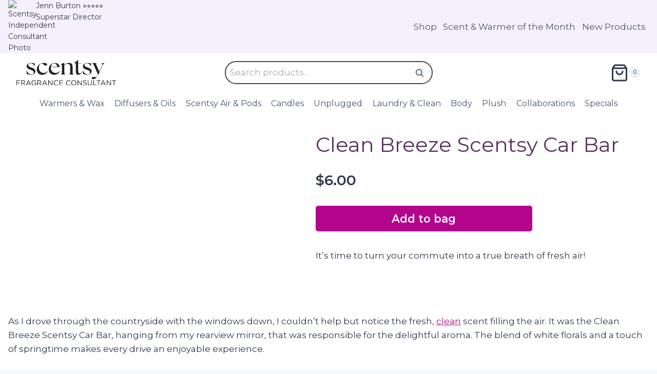

--- FILE ---
content_type: text/html; charset=UTF-8
request_url: https://www.thescentgirl.com/products/clean-breeze-scentsy-car-bar/
body_size: 34476
content:
<!doctype html>
<html lang="en-US" class="no-js"  >
<head>
	<meta charset="UTF-8">
	<meta name="viewport" content="width=device-width, initial-scale=1, minimum-scale=1">
	<title>Clean Breeze Scentsy Car Bar &#8211; Scentsy</title>
<meta name='robots' content='max-image-preview:large' />
<!-- Google tag (gtag.js) consent mode dataLayer added by Site Kit -->
<script id="google_gtagjs-js-consent-mode-data-layer">
window.dataLayer = window.dataLayer || [];function gtag(){dataLayer.push(arguments);}
gtag('consent', 'default', {"ad_personalization":"denied","ad_storage":"denied","ad_user_data":"denied","analytics_storage":"denied","functionality_storage":"denied","security_storage":"denied","personalization_storage":"denied","region":["AT","BE","BG","CH","CY","CZ","DE","DK","EE","ES","FI","FR","GB","GR","HR","HU","IE","IS","IT","LI","LT","LU","LV","MT","NL","NO","PL","PT","RO","SE","SI","SK"],"wait_for_update":500});
window._googlesitekitConsentCategoryMap = {"statistics":["analytics_storage"],"marketing":["ad_storage","ad_user_data","ad_personalization"],"functional":["functionality_storage","security_storage"],"preferences":["personalization_storage"]};
window._googlesitekitConsents = {"ad_personalization":"denied","ad_storage":"denied","ad_user_data":"denied","analytics_storage":"denied","functionality_storage":"denied","security_storage":"denied","personalization_storage":"denied","region":["AT","BE","BG","CH","CY","CZ","DE","DK","EE","ES","FI","FR","GB","GR","HR","HU","IE","IS","IT","LI","LT","LU","LV","MT","NL","NO","PL","PT","RO","SE","SI","SK"],"wait_for_update":500};
</script>
<!-- End Google tag (gtag.js) consent mode dataLayer added by Site Kit -->
<link rel='dns-prefetch' href='//www.thescentgirl.com' />
<link rel='dns-prefetch' href='//www.googletagmanager.com' />
<link rel="alternate" type="application/rss+xml" title="Scentsy &raquo; Feed" href="https://www.thescentgirl.com/feed/" />
<link rel="alternate" type="application/rss+xml" title="Scentsy &raquo; Comments Feed" href="https://www.thescentgirl.com/comments/feed/" />
			<script>document.documentElement.classList.remove( 'no-js' );</script>
			<link rel="alternate" title="oEmbed (JSON)" type="application/json+oembed" href="https://www.thescentgirl.com/wp-json/oembed/1.0/embed?url=https%3A%2F%2Fwww.thescentgirl.com%2Fproducts%2Fclean-breeze-scentsy-car-bar%2F" />
<link rel="alternate" title="oEmbed (XML)" type="text/xml+oembed" href="https://www.thescentgirl.com/wp-json/oembed/1.0/embed?url=https%3A%2F%2Fwww.thescentgirl.com%2Fproducts%2Fclean-breeze-scentsy-car-bar%2F&#038;format=xml" />
<style id='wp-img-auto-sizes-contain-inline-css'>
img:is([sizes=auto i],[sizes^="auto," i]){contain-intrinsic-size:3000px 1500px}
/*# sourceURL=wp-img-auto-sizes-contain-inline-css */
</style>
<link rel='stylesheet' id='kadence-blocks-rowlayout-css' href='https://www.thescentgirl.com/wp-content/plugins/kadence-blocks/dist/style-blocks-rowlayout.css?ver=3.6.0' media='all' />
<link rel='stylesheet' id='kadence-blocks-column-css' href='https://www.thescentgirl.com/wp-content/plugins/kadence-blocks/dist/style-blocks-column.css?ver=3.6.0' media='all' />
<style id='wp-emoji-styles-inline-css'>

	img.wp-smiley, img.emoji {
		display: inline !important;
		border: none !important;
		box-shadow: none !important;
		height: 1em !important;
		width: 1em !important;
		margin: 0 0.07em !important;
		vertical-align: -0.1em !important;
		background: none !important;
		padding: 0 !important;
	}
/*# sourceURL=wp-emoji-styles-inline-css */
</style>
<link rel='stylesheet' id='wp-block-library-css' href='https://www.thescentgirl.com/wp-includes/css/dist/block-library/style.min.css?ver=6.9' media='all' />
<style id='wp-block-group-inline-css'>
.wp-block-group{box-sizing:border-box}:where(.wp-block-group.wp-block-group-is-layout-constrained){position:relative}
/*# sourceURL=https://www.thescentgirl.com/wp-includes/blocks/group/style.min.css */
</style>
<style id='wp-block-paragraph-inline-css'>
.is-small-text{font-size:.875em}.is-regular-text{font-size:1em}.is-large-text{font-size:2.25em}.is-larger-text{font-size:3em}.has-drop-cap:not(:focus):first-letter{float:left;font-size:8.4em;font-style:normal;font-weight:100;line-height:.68;margin:.05em .1em 0 0;text-transform:uppercase}body.rtl .has-drop-cap:not(:focus):first-letter{float:none;margin-left:.1em}p.has-drop-cap.has-background{overflow:hidden}:root :where(p.has-background){padding:1.25em 2.375em}:where(p.has-text-color:not(.has-link-color)) a{color:inherit}p.has-text-align-left[style*="writing-mode:vertical-lr"],p.has-text-align-right[style*="writing-mode:vertical-rl"]{rotate:180deg}
/*# sourceURL=https://www.thescentgirl.com/wp-includes/blocks/paragraph/style.min.css */
</style>
<style id='global-styles-inline-css'>
:root{--wp--preset--aspect-ratio--square: 1;--wp--preset--aspect-ratio--4-3: 4/3;--wp--preset--aspect-ratio--3-4: 3/4;--wp--preset--aspect-ratio--3-2: 3/2;--wp--preset--aspect-ratio--2-3: 2/3;--wp--preset--aspect-ratio--16-9: 16/9;--wp--preset--aspect-ratio--9-16: 9/16;--wp--preset--color--black: #000000;--wp--preset--color--cyan-bluish-gray: #abb8c3;--wp--preset--color--white: #ffffff;--wp--preset--color--pale-pink: #f78da7;--wp--preset--color--vivid-red: #cf2e2e;--wp--preset--color--luminous-vivid-orange: #ff6900;--wp--preset--color--luminous-vivid-amber: #fcb900;--wp--preset--color--light-green-cyan: #7bdcb5;--wp--preset--color--vivid-green-cyan: #00d084;--wp--preset--color--pale-cyan-blue: #8ed1fc;--wp--preset--color--vivid-cyan-blue: #0693e3;--wp--preset--color--vivid-purple: #9b51e0;--wp--preset--color--theme-palette-1: var(--global-palette1);--wp--preset--color--theme-palette-2: var(--global-palette2);--wp--preset--color--theme-palette-3: var(--global-palette3);--wp--preset--color--theme-palette-4: var(--global-palette4);--wp--preset--color--theme-palette-5: var(--global-palette5);--wp--preset--color--theme-palette-6: var(--global-palette6);--wp--preset--color--theme-palette-7: var(--global-palette7);--wp--preset--color--theme-palette-8: var(--global-palette8);--wp--preset--color--theme-palette-9: var(--global-palette9);--wp--preset--color--theme-palette-10: var(--global-palette10);--wp--preset--color--theme-palette-11: var(--global-palette11);--wp--preset--color--theme-palette-12: var(--global-palette12);--wp--preset--color--theme-palette-13: var(--global-palette13);--wp--preset--color--theme-palette-14: var(--global-palette14);--wp--preset--color--theme-palette-15: var(--global-palette15);--wp--preset--gradient--vivid-cyan-blue-to-vivid-purple: linear-gradient(135deg,rgb(6,147,227) 0%,rgb(155,81,224) 100%);--wp--preset--gradient--light-green-cyan-to-vivid-green-cyan: linear-gradient(135deg,rgb(122,220,180) 0%,rgb(0,208,130) 100%);--wp--preset--gradient--luminous-vivid-amber-to-luminous-vivid-orange: linear-gradient(135deg,rgb(252,185,0) 0%,rgb(255,105,0) 100%);--wp--preset--gradient--luminous-vivid-orange-to-vivid-red: linear-gradient(135deg,rgb(255,105,0) 0%,rgb(207,46,46) 100%);--wp--preset--gradient--very-light-gray-to-cyan-bluish-gray: linear-gradient(135deg,rgb(238,238,238) 0%,rgb(169,184,195) 100%);--wp--preset--gradient--cool-to-warm-spectrum: linear-gradient(135deg,rgb(74,234,220) 0%,rgb(151,120,209) 20%,rgb(207,42,186) 40%,rgb(238,44,130) 60%,rgb(251,105,98) 80%,rgb(254,248,76) 100%);--wp--preset--gradient--blush-light-purple: linear-gradient(135deg,rgb(255,206,236) 0%,rgb(152,150,240) 100%);--wp--preset--gradient--blush-bordeaux: linear-gradient(135deg,rgb(254,205,165) 0%,rgb(254,45,45) 50%,rgb(107,0,62) 100%);--wp--preset--gradient--luminous-dusk: linear-gradient(135deg,rgb(255,203,112) 0%,rgb(199,81,192) 50%,rgb(65,88,208) 100%);--wp--preset--gradient--pale-ocean: linear-gradient(135deg,rgb(255,245,203) 0%,rgb(182,227,212) 50%,rgb(51,167,181) 100%);--wp--preset--gradient--electric-grass: linear-gradient(135deg,rgb(202,248,128) 0%,rgb(113,206,126) 100%);--wp--preset--gradient--midnight: linear-gradient(135deg,rgb(2,3,129) 0%,rgb(40,116,252) 100%);--wp--preset--font-size--small: var(--global-font-size-small);--wp--preset--font-size--medium: var(--global-font-size-medium);--wp--preset--font-size--large: var(--global-font-size-large);--wp--preset--font-size--x-large: 42px;--wp--preset--font-size--larger: var(--global-font-size-larger);--wp--preset--font-size--xxlarge: var(--global-font-size-xxlarge);--wp--preset--spacing--20: 0.44rem;--wp--preset--spacing--30: 0.67rem;--wp--preset--spacing--40: 1rem;--wp--preset--spacing--50: 1.5rem;--wp--preset--spacing--60: 2.25rem;--wp--preset--spacing--70: 3.38rem;--wp--preset--spacing--80: 5.06rem;--wp--preset--shadow--natural: 6px 6px 9px rgba(0, 0, 0, 0.2);--wp--preset--shadow--deep: 12px 12px 50px rgba(0, 0, 0, 0.4);--wp--preset--shadow--sharp: 6px 6px 0px rgba(0, 0, 0, 0.2);--wp--preset--shadow--outlined: 6px 6px 0px -3px rgb(255, 255, 255), 6px 6px rgb(0, 0, 0);--wp--preset--shadow--crisp: 6px 6px 0px rgb(0, 0, 0);}:where(.is-layout-flex){gap: 0.5em;}:where(.is-layout-grid){gap: 0.5em;}body .is-layout-flex{display: flex;}.is-layout-flex{flex-wrap: wrap;align-items: center;}.is-layout-flex > :is(*, div){margin: 0;}body .is-layout-grid{display: grid;}.is-layout-grid > :is(*, div){margin: 0;}:where(.wp-block-columns.is-layout-flex){gap: 2em;}:where(.wp-block-columns.is-layout-grid){gap: 2em;}:where(.wp-block-post-template.is-layout-flex){gap: 1.25em;}:where(.wp-block-post-template.is-layout-grid){gap: 1.25em;}.has-black-color{color: var(--wp--preset--color--black) !important;}.has-cyan-bluish-gray-color{color: var(--wp--preset--color--cyan-bluish-gray) !important;}.has-white-color{color: var(--wp--preset--color--white) !important;}.has-pale-pink-color{color: var(--wp--preset--color--pale-pink) !important;}.has-vivid-red-color{color: var(--wp--preset--color--vivid-red) !important;}.has-luminous-vivid-orange-color{color: var(--wp--preset--color--luminous-vivid-orange) !important;}.has-luminous-vivid-amber-color{color: var(--wp--preset--color--luminous-vivid-amber) !important;}.has-light-green-cyan-color{color: var(--wp--preset--color--light-green-cyan) !important;}.has-vivid-green-cyan-color{color: var(--wp--preset--color--vivid-green-cyan) !important;}.has-pale-cyan-blue-color{color: var(--wp--preset--color--pale-cyan-blue) !important;}.has-vivid-cyan-blue-color{color: var(--wp--preset--color--vivid-cyan-blue) !important;}.has-vivid-purple-color{color: var(--wp--preset--color--vivid-purple) !important;}.has-black-background-color{background-color: var(--wp--preset--color--black) !important;}.has-cyan-bluish-gray-background-color{background-color: var(--wp--preset--color--cyan-bluish-gray) !important;}.has-white-background-color{background-color: var(--wp--preset--color--white) !important;}.has-pale-pink-background-color{background-color: var(--wp--preset--color--pale-pink) !important;}.has-vivid-red-background-color{background-color: var(--wp--preset--color--vivid-red) !important;}.has-luminous-vivid-orange-background-color{background-color: var(--wp--preset--color--luminous-vivid-orange) !important;}.has-luminous-vivid-amber-background-color{background-color: var(--wp--preset--color--luminous-vivid-amber) !important;}.has-light-green-cyan-background-color{background-color: var(--wp--preset--color--light-green-cyan) !important;}.has-vivid-green-cyan-background-color{background-color: var(--wp--preset--color--vivid-green-cyan) !important;}.has-pale-cyan-blue-background-color{background-color: var(--wp--preset--color--pale-cyan-blue) !important;}.has-vivid-cyan-blue-background-color{background-color: var(--wp--preset--color--vivid-cyan-blue) !important;}.has-vivid-purple-background-color{background-color: var(--wp--preset--color--vivid-purple) !important;}.has-black-border-color{border-color: var(--wp--preset--color--black) !important;}.has-cyan-bluish-gray-border-color{border-color: var(--wp--preset--color--cyan-bluish-gray) !important;}.has-white-border-color{border-color: var(--wp--preset--color--white) !important;}.has-pale-pink-border-color{border-color: var(--wp--preset--color--pale-pink) !important;}.has-vivid-red-border-color{border-color: var(--wp--preset--color--vivid-red) !important;}.has-luminous-vivid-orange-border-color{border-color: var(--wp--preset--color--luminous-vivid-orange) !important;}.has-luminous-vivid-amber-border-color{border-color: var(--wp--preset--color--luminous-vivid-amber) !important;}.has-light-green-cyan-border-color{border-color: var(--wp--preset--color--light-green-cyan) !important;}.has-vivid-green-cyan-border-color{border-color: var(--wp--preset--color--vivid-green-cyan) !important;}.has-pale-cyan-blue-border-color{border-color: var(--wp--preset--color--pale-cyan-blue) !important;}.has-vivid-cyan-blue-border-color{border-color: var(--wp--preset--color--vivid-cyan-blue) !important;}.has-vivid-purple-border-color{border-color: var(--wp--preset--color--vivid-purple) !important;}.has-vivid-cyan-blue-to-vivid-purple-gradient-background{background: var(--wp--preset--gradient--vivid-cyan-blue-to-vivid-purple) !important;}.has-light-green-cyan-to-vivid-green-cyan-gradient-background{background: var(--wp--preset--gradient--light-green-cyan-to-vivid-green-cyan) !important;}.has-luminous-vivid-amber-to-luminous-vivid-orange-gradient-background{background: var(--wp--preset--gradient--luminous-vivid-amber-to-luminous-vivid-orange) !important;}.has-luminous-vivid-orange-to-vivid-red-gradient-background{background: var(--wp--preset--gradient--luminous-vivid-orange-to-vivid-red) !important;}.has-very-light-gray-to-cyan-bluish-gray-gradient-background{background: var(--wp--preset--gradient--very-light-gray-to-cyan-bluish-gray) !important;}.has-cool-to-warm-spectrum-gradient-background{background: var(--wp--preset--gradient--cool-to-warm-spectrum) !important;}.has-blush-light-purple-gradient-background{background: var(--wp--preset--gradient--blush-light-purple) !important;}.has-blush-bordeaux-gradient-background{background: var(--wp--preset--gradient--blush-bordeaux) !important;}.has-luminous-dusk-gradient-background{background: var(--wp--preset--gradient--luminous-dusk) !important;}.has-pale-ocean-gradient-background{background: var(--wp--preset--gradient--pale-ocean) !important;}.has-electric-grass-gradient-background{background: var(--wp--preset--gradient--electric-grass) !important;}.has-midnight-gradient-background{background: var(--wp--preset--gradient--midnight) !important;}.has-small-font-size{font-size: var(--wp--preset--font-size--small) !important;}.has-medium-font-size{font-size: var(--wp--preset--font-size--medium) !important;}.has-large-font-size{font-size: var(--wp--preset--font-size--large) !important;}.has-x-large-font-size{font-size: var(--wp--preset--font-size--x-large) !important;}
/*# sourceURL=global-styles-inline-css */
</style>
<style id='core-block-supports-inline-css'>
.wp-container-core-group-is-layout-0b2df045{justify-content:space-between;}
/*# sourceURL=core-block-supports-inline-css */
</style>

<style id='classic-theme-styles-inline-css'>
/*! This file is auto-generated */
.wp-block-button__link{color:#fff;background-color:#32373c;border-radius:9999px;box-shadow:none;text-decoration:none;padding:calc(.667em + 2px) calc(1.333em + 2px);font-size:1.125em}.wp-block-file__button{background:#32373c;color:#fff;text-decoration:none}
/*# sourceURL=/wp-includes/css/classic-themes.min.css */
</style>
<style id='dominant-color-styles-inline-css'>
img[data-dominant-color]:not(.has-transparency) { background-color: var(--dominant-color); }
/*# sourceURL=dominant-color-styles-inline-css */
</style>
<link rel='stylesheet' id='kk-star-ratings-css' href='https://www.thescentgirl.com/wp-content/plugins/kk-star-ratings/src/core/public/css/kk-star-ratings.min.css?ver=5.4.10.3' media='all' />
<link rel='stylesheet' id='photoswipe-css' href='https://www.thescentgirl.com/wp-content/plugins/woocommerce/assets/css/photoswipe/photoswipe.min.css?ver=10.3.7' media='all' />
<link rel='stylesheet' id='photoswipe-default-skin-css' href='https://www.thescentgirl.com/wp-content/plugins/woocommerce/assets/css/photoswipe/default-skin/default-skin.min.css?ver=10.3.7' media='all' />
<style id='woocommerce-inline-inline-css'>
.woocommerce form .form-row .required { visibility: visible; }
/*# sourceURL=woocommerce-inline-inline-css */
</style>
<link rel='stylesheet' id='brands-styles-css' href='https://www.thescentgirl.com/wp-content/plugins/woocommerce/assets/css/brands.css?ver=10.3.7' media='all' />
<link rel='stylesheet' id='kadence-global-css' href='https://www.thescentgirl.com/wp-content/themes/kadence/assets/css/global.min.css?ver=1.4.2' media='all' />
<style id='kadence-global-inline-css'>
/* Kadence Base CSS */
:root{--global-palette1:#b3048c;--global-palette2:#215387;--global-palette3:#1A202C;--global-palette4:#2D3748;--global-palette5:#4A5568;--global-palette6:#718096;--global-palette7:#EDF2F7;--global-palette8:#F7FAFC;--global-palette9:#ffffff;--global-palette10:oklch(from var(--global-palette1) calc(l + 0.10 * (1 - l)) calc(c * 1.00) calc(h + 180) / 100%);--global-palette11:#13612e;--global-palette12:#1159af;--global-palette13:#b82105;--global-palette14:#f7630c;--global-palette15:#f5a524;--global-palette9rgb:255, 255, 255;--global-palette-highlight:var(--global-palette1);--global-palette-highlight-alt:var(--global-palette2);--global-palette-highlight-alt2:var(--global-palette9);--global-palette-btn-bg:#b3048c;--global-palette-btn-bg-hover:#59315f;--global-palette-btn:var(--global-palette9);--global-palette-btn-hover:var(--global-palette9);--global-palette-btn-sec-bg:var(--global-palette7);--global-palette-btn-sec-bg-hover:var(--global-palette2);--global-palette-btn-sec:var(--global-palette3);--global-palette-btn-sec-hover:var(--global-palette9);--global-body-font-family:Montserrat, sans-serif;--global-heading-font-family:MuseoSlab, Montserrat;--global-primary-nav-font-family:inherit;--global-fallback-font:sans-serif;--global-display-fallback-font:sans-serif;--global-content-width:1280px;--global-content-wide-width:calc(1280px + 230px);--global-content-narrow-width:842px;--global-content-edge-padding:1rem;--global-content-boxed-padding:2rem;--global-calc-content-width:calc(1280px - var(--global-content-edge-padding) - var(--global-content-edge-padding) );--wp--style--global--content-size:var(--global-calc-content-width);}.wp-site-blocks{--global-vw:calc( 100vw - ( 0.5 * var(--scrollbar-offset)));}body{background:var(--global-palette8);}body, input, select, optgroup, textarea{font-style:normal;font-weight:normal;font-size:17px;line-height:1.6;font-family:var(--global-body-font-family);color:var(--global-palette4);}.content-bg, body.content-style-unboxed .site{background:var(--global-palette9);}h1,h2,h3,h4,h5,h6{font-family:var(--global-heading-font-family);}h1{font-style:normal;font-weight:400;font-size:40px;line-height:38px;font-family:var(--global-body-font-family, inherit);color:#59315f;}h2{font-style:normal;font-weight:400;font-size:28px;line-height:1.5;font-family:var(--global-heading-font-family, inherit);color:var(--global-palette3);}h3{font-style:normal;font-weight:400;font-size:24px;line-height:1.5;font-family:var(--global-body-font-family, inherit);color:var(--global-palette3);}h4{font-weight:700;font-size:22px;line-height:1.5;color:var(--global-palette4);}h5{font-weight:700;font-size:20px;line-height:1.5;color:var(--global-palette4);}h6{font-weight:700;font-size:18px;line-height:1.5;color:var(--global-palette5);}.entry-hero h1{font-style:normal;font-weight:400;font-family:var(--global-heading-font-family, inherit);}.entry-hero .kadence-breadcrumbs{max-width:1280px;}.site-container, .site-header-row-layout-contained, .site-footer-row-layout-contained, .entry-hero-layout-contained, .comments-area, .alignfull > .wp-block-cover__inner-container, .alignwide > .wp-block-cover__inner-container{max-width:var(--global-content-width);}.content-width-narrow .content-container.site-container, .content-width-narrow .hero-container.site-container{max-width:var(--global-content-narrow-width);}@media all and (min-width: 1510px){.wp-site-blocks .content-container  .alignwide{margin-left:-115px;margin-right:-115px;width:unset;max-width:unset;}}@media all and (min-width: 1102px){.content-width-narrow .wp-site-blocks .content-container .alignwide{margin-left:-130px;margin-right:-130px;width:unset;max-width:unset;}}.content-style-boxed .wp-site-blocks .entry-content .alignwide{margin-left:calc( -1 * var( --global-content-boxed-padding ) );margin-right:calc( -1 * var( --global-content-boxed-padding ) );}.content-area{margin-top:1rem;margin-bottom:1rem;}@media all and (max-width: 1024px){.content-area{margin-top:3rem;margin-bottom:3rem;}}@media all and (max-width: 767px){.content-area{margin-top:2rem;margin-bottom:2rem;}}@media all and (max-width: 1024px){:root{--global-content-boxed-padding:2rem;}}@media all and (max-width: 767px){:root{--global-content-boxed-padding:1.5rem;}}.entry-content-wrap{padding:2rem;}@media all and (max-width: 1024px){.entry-content-wrap{padding:2rem;}}@media all and (max-width: 767px){.entry-content-wrap{padding:1.5rem;}}.entry.single-entry{box-shadow:0px 15px 15px -10px rgba(0,0,0,0.05);}.entry.loop-entry{box-shadow:0px 15px 15px -10px var(--global-palette8);}.loop-entry .entry-content-wrap{padding:2rem;}@media all and (max-width: 1024px){.loop-entry .entry-content-wrap{padding:2rem;}}@media all and (max-width: 767px){.loop-entry .entry-content-wrap{padding:1.5rem;}}button, .button, .wp-block-button__link, input[type="button"], input[type="reset"], input[type="submit"], .fl-button, .elementor-button-wrapper .elementor-button, .wc-block-components-checkout-place-order-button, .wc-block-cart__submit{font-style:normal;font-weight:600;font-size:16px;text-transform:none;border-radius:5px;box-shadow:0px 0px 0px -7px rgba(0,0,0,0);}button:hover, button:focus, button:active, .button:hover, .button:focus, .button:active, .wp-block-button__link:hover, .wp-block-button__link:focus, .wp-block-button__link:active, input[type="button"]:hover, input[type="button"]:focus, input[type="button"]:active, input[type="reset"]:hover, input[type="reset"]:focus, input[type="reset"]:active, input[type="submit"]:hover, input[type="submit"]:focus, input[type="submit"]:active, .elementor-button-wrapper .elementor-button:hover, .elementor-button-wrapper .elementor-button:focus, .elementor-button-wrapper .elementor-button:active, .wc-block-cart__submit:hover{box-shadow:0px 15px 25px -7px rgba(0,0,0,0.1);}.kb-button.kb-btn-global-outline.kb-btn-global-inherit{padding-top:calc(px - 2px);padding-right:calc(px - 2px);padding-bottom:calc(px - 2px);padding-left:calc(px - 2px);}button.button-style-secondary, .button.button-style-secondary, .wp-block-button__link.button-style-secondary, input[type="button"].button-style-secondary, input[type="reset"].button-style-secondary, input[type="submit"].button-style-secondary, .fl-button.button-style-secondary, .elementor-button-wrapper .elementor-button.button-style-secondary, .wc-block-components-checkout-place-order-button.button-style-secondary, .wc-block-cart__submit.button-style-secondary{font-style:normal;font-weight:600;font-size:16px;text-transform:none;}@media all and (min-width: 1025px){.transparent-header .entry-hero .entry-hero-container-inner{padding-top:calc(60px + 75px + 0px);}}@media all and (max-width: 1024px){.mobile-transparent-header .entry-hero .entry-hero-container-inner{padding-top:calc(60px + 75px);}}@media all and (max-width: 767px){.mobile-transparent-header .entry-hero .entry-hero-container-inner{padding-top:calc(60px + 75px);}}.entry-author-style-center{padding-top:var(--global-md-spacing);border-top:1px solid var(--global-gray-500);}.entry-author-style-center .entry-author-avatar, .entry-meta .author-avatar{display:none;}.entry-author-style-normal .entry-author-profile{padding-left:0px;}#comments .comment-meta{margin-left:0px;}
/* Kadence Header CSS */
.wp-site-blocks #mobile-header{display:block;}.wp-site-blocks #main-header{display:none;}@media all and (min-width: 1200px){.wp-site-blocks #mobile-header{display:none;}.wp-site-blocks #main-header{display:block;}}@media all and (max-width: 1199px){.mobile-transparent-header #masthead{position:absolute;left:0px;right:0px;z-index:100;}.kadence-scrollbar-fixer.mobile-transparent-header #masthead{right:var(--scrollbar-offset,0);}.mobile-transparent-header #masthead, .mobile-transparent-header .site-top-header-wrap .site-header-row-container-inner, .mobile-transparent-header .site-main-header-wrap .site-header-row-container-inner, .mobile-transparent-header .site-bottom-header-wrap .site-header-row-container-inner{background:transparent;}.site-header-row-tablet-layout-fullwidth, .site-header-row-tablet-layout-standard{padding:0px;}}@media all and (min-width: 1200px){.transparent-header #masthead{position:absolute;left:0px;right:0px;z-index:100;}.transparent-header.kadence-scrollbar-fixer #masthead{right:var(--scrollbar-offset,0);}.transparent-header #masthead, .transparent-header .site-top-header-wrap .site-header-row-container-inner, .transparent-header .site-main-header-wrap .site-header-row-container-inner, .transparent-header .site-bottom-header-wrap .site-header-row-container-inner{background:transparent;}}.site-branding a.brand img{max-width:194px;}.site-branding a.brand img.svg-logo-image{width:194px;}.site-branding{padding:0px 0px 0px 0px;}#masthead, #masthead .kadence-sticky-header.item-is-fixed:not(.item-at-start):not(.site-header-row-container):not(.site-main-header-wrap), #masthead .kadence-sticky-header.item-is-fixed:not(.item-at-start) > .site-header-row-container-inner{background:#ffffff;}.site-main-header-wrap .site-header-row-container-inner{border-top:0px solid #dddddd;border-bottom:0px solid #dddddd;}.site-main-header-inner-wrap{min-height:75px;}.site-top-header-wrap .site-header-row-container-inner{background:#f6f0fc;}.site-top-header-inner-wrap{min-height:60px;}.site-bottom-header-inner-wrap{min-height:0px;}.site-main-header-wrap.site-header-row-container.site-header-focus-item.site-header-row-layout-standard.kadence-sticky-header.item-is-fixed.item-is-stuck, .site-header-upper-inner-wrap.kadence-sticky-header.item-is-fixed.item-is-stuck, .site-header-inner-wrap.kadence-sticky-header.item-is-fixed.item-is-stuck, .site-top-header-wrap.site-header-row-container.site-header-focus-item.site-header-row-layout-standard.kadence-sticky-header.item-is-fixed.item-is-stuck, .site-bottom-header-wrap.site-header-row-container.site-header-focus-item.site-header-row-layout-standard.kadence-sticky-header.item-is-fixed.item-is-stuck{box-shadow:0px 0px 0px 0px rgba(0,0,0,0);}.header-navigation[class*="header-navigation-style-underline"] .header-menu-container.primary-menu-container>ul>li>a:after{width:calc( 100% - 1.21em);}.main-navigation .primary-menu-container > ul > li.menu-item > a{padding-left:calc(1.21em / 2);padding-right:calc(1.21em / 2);color:var(--global-palette5);}.main-navigation .primary-menu-container > ul > li.menu-item .dropdown-nav-special-toggle{right:calc(1.21em / 2);}.main-navigation .primary-menu-container > ul li.menu-item > a{font-style:normal;font-size:16px;}.main-navigation .primary-menu-container > ul > li.menu-item > a:hover{color:var(--global-palette-highlight);}
					.header-navigation[class*="header-navigation-style-underline"] .header-menu-container.primary-menu-container>ul>li.current-menu-ancestor>a:after,
					.header-navigation[class*="header-navigation-style-underline"] .header-menu-container.primary-menu-container>ul>li.current-page-parent>a:after,
					.header-navigation[class*="header-navigation-style-underline"] .header-menu-container.primary-menu-container>ul>li.current-product-ancestor>a:after
				{transform:scale(1, 1) translate(50%, 0);}
					.main-navigation .primary-menu-container > ul > li.menu-item.current-menu-item > a, 
					.main-navigation .primary-menu-container > ul > li.menu-item.current-menu-ancestor > a, 
					.main-navigation .primary-menu-container > ul > li.menu-item.current-page-parent > a,
					.main-navigation .primary-menu-container > ul > li.menu-item.current-product-ancestor > a
				{color:var(--global-palette3);}.header-navigation[class*="header-navigation-style-underline"] .header-menu-container.secondary-menu-container>ul>li>a:after{width:calc( 100% - 0.73em);}.secondary-navigation .secondary-menu-container > ul > li.menu-item > a{padding-left:calc(0.73em / 2);padding-right:calc(0.73em / 2);padding-top:0.3em;padding-bottom:0.3em;color:var(--global-palette5);}.secondary-navigation .primary-menu-container > ul > li.menu-item .dropdown-nav-special-toggle{right:calc(0.73em / 2);}.secondary-navigation .secondary-menu-container > ul > li.menu-item > a:hover{color:var(--global-palette-highlight);}.secondary-navigation .secondary-menu-container > ul > li.menu-item.current-menu-item > a{color:var(--global-palette3);}.header-navigation .header-menu-container ul ul.sub-menu, .header-navigation .header-menu-container ul ul.submenu{background:#ffffff;box-shadow:inset 0px 0px 0px 0.18px var(--global-palette3);}.header-navigation .header-menu-container ul ul li.menu-item, .header-menu-container ul.menu > li.kadence-menu-mega-enabled > ul > li.menu-item > a{border-bottom:0px solid rgba(227,227,227,0);border-radius:0px 0px 0px 0px;}.header-navigation .header-menu-container ul ul li.menu-item > a{width:220px;padding-top:0.56em;padding-bottom:0.56em;color:#49434a;font-style:normal;font-weight:normal;font-size:16px;line-height:1.2;text-transform:none;}.header-navigation .header-menu-container ul ul li.menu-item > a:hover{color:var(--global-palette1);background:var(--global-palette9);border-radius:0px 0px 0px 0px;}.header-navigation .header-menu-container ul ul li.menu-item.current-menu-item > a{color:var(--global-palette1);background:var(--global-palette9);border-radius:0px 0px 0px 0px;}.mobile-toggle-open-container .menu-toggle-open, .mobile-toggle-open-container .menu-toggle-open:focus{color:var(--global-palette5);padding:0em 1em 0em 0em;font-size:14px;}.mobile-toggle-open-container .menu-toggle-open.menu-toggle-style-bordered{border:1px solid currentColor;}.mobile-toggle-open-container .menu-toggle-open .menu-toggle-icon{font-size:41px;}.mobile-toggle-open-container .menu-toggle-open:hover, .mobile-toggle-open-container .menu-toggle-open:focus-visible{color:var(--global-palette-highlight);}.mobile-navigation ul li{font-style:normal;font-weight:normal;font-size:16px;line-height:1.5;}.mobile-navigation ul li a{padding-top:1em;padding-bottom:1em;}.mobile-navigation ul li > a, .mobile-navigation ul li.menu-item-has-children > .drawer-nav-drop-wrap{color:var(--global-palette3);}.mobile-navigation ul li > a:hover, .mobile-navigation ul li.menu-item-has-children > .drawer-nav-drop-wrap:hover{color:#b3048c;}.mobile-navigation ul li.current-menu-item > a, .mobile-navigation ul li.current-menu-item.menu-item-has-children > .drawer-nav-drop-wrap{color:var(--global-palette-highlight);}.mobile-navigation ul li.menu-item-has-children .drawer-nav-drop-wrap, .mobile-navigation ul li:not(.menu-item-has-children) a{border-bottom:1px solid rgba(0,0,0,0.1);}.mobile-navigation:not(.drawer-navigation-parent-toggle-true) ul li.menu-item-has-children .drawer-nav-drop-wrap button{border-left:1px solid rgba(0,0,0,0.1);}#mobile-drawer .drawer-inner, #mobile-drawer.popup-drawer-layout-fullwidth.popup-drawer-animation-slice .pop-portion-bg, #mobile-drawer.popup-drawer-layout-fullwidth.popup-drawer-animation-slice.pop-animated.show-drawer .drawer-inner{background:var(--global-palette9);}#mobile-drawer .drawer-header .drawer-toggle{padding:0.6em 0.15em 0.6em 0.15em;font-size:36px;}#mobile-drawer .drawer-header .drawer-toggle, #mobile-drawer .drawer-header .drawer-toggle:focus{color:var(--global-palette4);}#mobile-drawer .drawer-header .drawer-toggle:hover, #mobile-drawer .drawer-header .drawer-toggle:focus:hover{color:var(--global-palette1);}.header-html{font-style:normal;font-size:14px;margin:0px 0px 0px 0px;}.header-cart-wrap .header-cart-button .kadence-svg-iconset{font-size:2.25em;}
/* Kadence Footer CSS */
.site-middle-footer-wrap .site-footer-row-container-inner{background:#59315f;font-style:normal;color:var(--global-palette9);border-top:2px solid var(--global-palette3);}.site-footer .site-middle-footer-wrap a:where(:not(.button):not(.wp-block-button__link):not(.wp-element-button)){color:var(--global-palette9);}.site-footer .site-middle-footer-wrap a:where(:not(.button):not(.wp-block-button__link):not(.wp-element-button)):hover{color:var(--global-palette9);}.site-middle-footer-inner-wrap{padding-top:30px;padding-bottom:30px;grid-column-gap:30px;grid-row-gap:30px;}.site-middle-footer-inner-wrap .widget{margin-bottom:30px;}.site-middle-footer-inner-wrap .widget-area .widget-title{font-style:normal;color:var(--global-palette9);}.site-middle-footer-inner-wrap .site-footer-section:not(:last-child):after{right:calc(-30px / 2);}.site-top-footer-inner-wrap{padding-top:30px;padding-bottom:30px;grid-column-gap:30px;grid-row-gap:30px;}.site-top-footer-inner-wrap .widget{margin-bottom:30px;}.site-top-footer-inner-wrap .site-footer-section:not(:last-child):after{right:calc(-30px / 2);}.site-bottom-footer-wrap .site-footer-row-container-inner{background:#59315f;font-style:normal;color:var(--global-palette8);}.site-bottom-footer-inner-wrap{padding-top:30px;padding-bottom:30px;grid-column-gap:30px;}.site-bottom-footer-inner-wrap .widget{margin-bottom:30px;}.site-bottom-footer-inner-wrap .widget-area .widget-title{font-style:normal;color:var(--global-palette9);}.site-bottom-footer-inner-wrap .site-footer-section:not(:last-child):after{right:calc(-30px / 2);}#colophon .footer-navigation .footer-menu-container > ul > li > a{padding-left:calc(4em / 2);padding-right:calc(4em / 2);padding-top:calc(0.6em / 2);padding-bottom:calc(0.6em / 2);color:var(--global-palette9);}#colophon .footer-navigation .footer-menu-container > ul li a{font-style:normal;font-size:14px;}#colophon .footer-navigation .footer-menu-container > ul li a:hover{color:var(--global-palette9);}#colophon .footer-navigation .footer-menu-container > ul li.current-menu-item > a{color:var(--global-palette9);}
/* Kadence Woo CSS */
.entry-hero.product-hero-section .entry-header{min-height:200px;}.product-title .kadence-breadcrumbs{font-style:normal;font-weight:regular;font-size:12px;line-height:1.65;font-family:-apple-system,BlinkMacSystemFont,"Segoe UI",Roboto,Oxygen-Sans,Ubuntu,Cantarell,"Helvetica Neue",sans-serif, "Apple Color Emoji", "Segoe UI Emoji", "Segoe UI Symbol";text-transform:capitalize;}.product-title .single-category{font-weight:700;font-size:32px;line-height:1.5;color:var(--global-palette3);}.wp-site-blocks .product-hero-section .extra-title{font-weight:700;font-size:32px;line-height:1.5;}body.archive.tax-woo-product, body.post-type-archive-product{background:var(--global-palette9);}.product-archive-hero-section .entry-hero-container-inner{background:#f6f0fc;border-top:0px none transparent;}.wp-site-blocks .product-archive-title h1{font-style:normal;font-weight:400;font-family:var(--global-heading-font-family, inherit);}.woocommerce ul.products li.product h3, .woocommerce ul.products li.product .product-details .woocommerce-loop-product__title, .woocommerce ul.products li.product .product-details .woocommerce-loop-category__title, .wc-block-grid__products .wc-block-grid__product .wc-block-grid__product-title{font-style:normal;font-weight:400;font-family:var(--global-body-font-family, inherit);}.woocommerce ul.products.woo-archive-btn-button .product-action-wrap .button:not(.kb-button), .woocommerce ul.products li.woo-archive-btn-button .button:not(.kb-button), .wc-block-grid__product.woo-archive-btn-button .product-details .wc-block-grid__product-add-to-cart .wp-block-button__link{border:2px none transparent;box-shadow:0px 0px 0px 0px rgba(0,0,0,0.0);}.woocommerce ul.products.woo-archive-btn-button .product-action-wrap .button:not(.kb-button):hover, .woocommerce ul.products li.woo-archive-btn-button .button:not(.kb-button):hover, .wc-block-grid__product.woo-archive-btn-button .product-details .wc-block-grid__product-add-to-cart .wp-block-button__link:hover{box-shadow:0px 0px 0px 0px rgba(0,0,0,0);}
/* Kadence Pro Header CSS */
.header-navigation-dropdown-direction-left ul ul.submenu, .header-navigation-dropdown-direction-left ul ul.sub-menu{right:0px;left:auto;}.rtl .header-navigation-dropdown-direction-right ul ul.submenu, .rtl .header-navigation-dropdown-direction-right ul ul.sub-menu{left:0px;right:auto;}.header-account-button .nav-drop-title-wrap > .kadence-svg-iconset, .header-account-button > .kadence-svg-iconset{font-size:1.2em;}.site-header-item .header-account-button .nav-drop-title-wrap, .site-header-item .header-account-wrap > .header-account-button{display:flex;align-items:center;}.header-account-style-icon_label .header-account-label{padding-left:5px;}.header-account-style-label_icon .header-account-label{padding-right:5px;}.site-header-item .header-account-wrap .header-account-button{text-decoration:none;box-shadow:none;color:inherit;background:transparent;padding:0.6em 0em 0.6em 0em;}.header-mobile-account-wrap .header-account-button .nav-drop-title-wrap > .kadence-svg-iconset, .header-mobile-account-wrap .header-account-button > .kadence-svg-iconset{font-size:1.2em;}.header-mobile-account-wrap .header-account-button .nav-drop-title-wrap, .header-mobile-account-wrap > .header-account-button{display:flex;align-items:center;}.header-mobile-account-wrap.header-account-style-icon_label .header-account-label{padding-left:5px;}.header-mobile-account-wrap.header-account-style-label_icon .header-account-label{padding-right:5px;}.header-mobile-account-wrap .header-account-button{text-decoration:none;box-shadow:none;color:inherit;background:transparent;padding:0.6em 0em 0.6em 0em;}#login-drawer .drawer-inner .drawer-content{display:flex;justify-content:center;align-items:center;position:absolute;top:0px;bottom:0px;left:0px;right:0px;padding:0px;}#loginform p label{display:block;}#login-drawer #loginform{width:100%;}#login-drawer #loginform input{width:100%;}#login-drawer #loginform input[type="checkbox"]{width:auto;}#login-drawer .drawer-inner .drawer-header{position:relative;z-index:100;}#login-drawer .drawer-content_inner.widget_login_form_inner{padding:2em;width:100%;max-width:350px;border-radius:.25rem;background:var(--global-palette9);color:var(--global-palette4);}#login-drawer .lost_password a{color:var(--global-palette6);}#login-drawer .lost_password, #login-drawer .register-field{text-align:center;}#login-drawer .widget_login_form_inner p{margin-top:1.2em;margin-bottom:0em;}#login-drawer .widget_login_form_inner p:first-child{margin-top:0em;}#login-drawer .widget_login_form_inner label{margin-bottom:0.5em;}#login-drawer hr.register-divider{margin:1.2em 0;border-width:1px;}#login-drawer .register-field{font-size:90%;}@media all and (min-width: 1025px){#login-drawer hr.register-divider.hide-desktop{display:none;}#login-drawer p.register-field.hide-desktop{display:none;}}@media all and (max-width: 1024px){#login-drawer hr.register-divider.hide-mobile{display:none;}#login-drawer p.register-field.hide-mobile{display:none;}}@media all and (max-width: 767px){#login-drawer hr.register-divider.hide-mobile{display:none;}#login-drawer p.register-field.hide-mobile{display:none;}}.tertiary-navigation .tertiary-menu-container > ul > li.menu-item > a{padding-left:calc(1.2em / 2);padding-right:calc(1.2em / 2);padding-top:0.6em;padding-bottom:0.6em;color:var(--global-palette5);}.tertiary-navigation .tertiary-menu-container > ul > li.menu-item > a:hover{color:var(--global-palette-highlight);}.tertiary-navigation .tertiary-menu-container > ul > li.menu-item.current-menu-item > a{color:var(--global-palette3);}.header-navigation[class*="header-navigation-style-underline"] .header-menu-container.tertiary-menu-container>ul>li>a:after{width:calc( 100% - 1.2em);}.quaternary-navigation .quaternary-menu-container > ul > li.menu-item > a{padding-left:calc(1.2em / 2);padding-right:calc(1.2em / 2);padding-top:0.6em;padding-bottom:0.6em;color:var(--global-palette5);}.quaternary-navigation .quaternary-menu-container > ul > li.menu-item > a:hover{color:var(--global-palette-highlight);}.quaternary-navigation .quaternary-menu-container > ul > li.menu-item.current-menu-item > a{color:var(--global-palette3);}.header-navigation[class*="header-navigation-style-underline"] .header-menu-container.quaternary-menu-container>ul>li>a:after{width:calc( 100% - 1.2em);}#main-header .header-divider{border-right:1px solid var(--global-palette6);height:50%;}#main-header .header-divider2{border-right:1px solid var(--global-palette6);height:50%;}#main-header .header-divider3{border-right:1px solid var(--global-palette6);height:50%;}#mobile-header .header-mobile-divider, #mobile-drawer .header-mobile-divider{border-right:1px solid var(--global-palette6);height:50%;}#mobile-drawer .header-mobile-divider{border-top:1px solid var(--global-palette6);width:50%;}#mobile-header .header-mobile-divider2{border-right:1px solid var(--global-palette6);height:50%;}#mobile-drawer .header-mobile-divider2{border-top:1px solid var(--global-palette6);width:50%;}.header-item-search-bar form ::-webkit-input-placeholder{color:currentColor;opacity:0.5;}.header-item-search-bar form ::placeholder{color:currentColor;opacity:0.5;}.header-search-bar form{max-width:100%;width:405px;}.header-search-bar form input.search-field{border:2px solid transparent;border-color:#4a4348;}.header-search-bar form input.search-field:focus{border-color:var(--global-palette1);}.header-mobile-search-bar form{max-width:calc(100vw - var(--global-sm-spacing) - var(--global-sm-spacing));width:548px;}.header-mobile-search-bar form input.search-field{border:2px solid transparent;border-color:#494340;}.header-mobile-search-bar form input.search-field:focus{border-color:var(--global-palette1);}.header-widget-lstyle-normal .header-widget-area-inner a:not(.button){text-decoration:underline;}.element-contact-inner-wrap{display:flex;flex-wrap:wrap;align-items:center;margin-top:-0.6em;margin-left:calc(-0.6em / 2);margin-right:calc(-0.6em / 2);}.element-contact-inner-wrap .header-contact-item{display:inline-flex;flex-wrap:wrap;align-items:center;margin-top:0.6em;margin-left:calc(0.6em / 2);margin-right:calc(0.6em / 2);}.element-contact-inner-wrap .header-contact-item .kadence-svg-iconset{font-size:1em;}.header-contact-item img{display:inline-block;}.header-contact-item .contact-label{margin-left:0.3em;}.rtl .header-contact-item .contact-label{margin-right:0.3em;margin-left:0px;}.header-mobile-contact-wrap .element-contact-inner-wrap{display:flex;flex-wrap:wrap;align-items:center;margin-top:-0.6em;margin-left:calc(-0.6em / 2);margin-right:calc(-0.6em / 2);}.header-mobile-contact-wrap .element-contact-inner-wrap .header-contact-item{display:inline-flex;flex-wrap:wrap;align-items:center;margin-top:0.6em;margin-left:calc(0.6em / 2);margin-right:calc(0.6em / 2);}.header-mobile-contact-wrap .element-contact-inner-wrap .header-contact-item .kadence-svg-iconset{font-size:1em;}#main-header .header-button2{box-shadow:0px 0px 0px -7px rgba(0,0,0,0);}#main-header .header-button2:hover{box-shadow:0px 15px 25px -7px rgba(0,0,0,0.1);}.mobile-header-button2-wrap .mobile-header-button-inner-wrap .mobile-header-button2{border:2px none transparent;box-shadow:0px 0px 0px -7px rgba(0,0,0,0);}.mobile-header-button2-wrap .mobile-header-button-inner-wrap .mobile-header-button2:hover{box-shadow:0px 15px 25px -7px rgba(0,0,0,0.1);}#widget-drawer.popup-drawer-layout-fullwidth .drawer-content .header-widget2, #widget-drawer.popup-drawer-layout-sidepanel .drawer-inner{max-width:400px;}#widget-drawer.popup-drawer-layout-fullwidth .drawer-content .header-widget2{margin:0 auto;}.widget-toggle-open{display:flex;align-items:center;background:transparent;box-shadow:none;}.widget-toggle-open:hover, .widget-toggle-open:focus{border-color:currentColor;background:transparent;box-shadow:none;}.widget-toggle-open .widget-toggle-icon{display:flex;}.widget-toggle-open .widget-toggle-label{padding-right:5px;}.rtl .widget-toggle-open .widget-toggle-label{padding-left:5px;padding-right:0px;}.widget-toggle-open .widget-toggle-label:empty, .rtl .widget-toggle-open .widget-toggle-label:empty{padding-right:0px;padding-left:0px;}.widget-toggle-open-container .widget-toggle-open{color:var(--global-palette5);padding:0.4em 0.6em 0.4em 0.6em;font-size:14px;}.widget-toggle-open-container .widget-toggle-open.widget-toggle-style-bordered{border:1px solid currentColor;}.widget-toggle-open-container .widget-toggle-open .widget-toggle-icon{font-size:20px;}.widget-toggle-open-container .widget-toggle-open:hover, .widget-toggle-open-container .widget-toggle-open:focus{color:var(--global-palette-highlight);}#widget-drawer .header-widget-2style-normal a:not(.button){text-decoration:underline;}#widget-drawer .header-widget-2style-plain a:not(.button){text-decoration:none;}#widget-drawer .header-widget2 .widget-title{color:var(--global-palette9);}#widget-drawer .header-widget2{color:var(--global-palette8);}#widget-drawer .header-widget2 a:not(.button), #widget-drawer .header-widget2 .drawer-sub-toggle{color:var(--global-palette8);}#widget-drawer .header-widget2 a:not(.button):hover, #widget-drawer .header-widget2 .drawer-sub-toggle:hover{color:var(--global-palette9);}#mobile-secondary-site-navigation ul li{font-size:14px;}#mobile-secondary-site-navigation ul li a{padding-top:1em;padding-bottom:1em;}#mobile-secondary-site-navigation ul li > a, #mobile-secondary-site-navigation ul li.menu-item-has-children > .drawer-nav-drop-wrap{color:var(--global-palette8);}#mobile-secondary-site-navigation ul li.current-menu-item > a, #mobile-secondary-site-navigation ul li.current-menu-item.menu-item-has-children > .drawer-nav-drop-wrap{color:var(--global-palette-highlight);}#mobile-secondary-site-navigation ul li.menu-item-has-children .drawer-nav-drop-wrap, #mobile-secondary-site-navigation ul li:not(.menu-item-has-children) a{border-bottom:1px solid rgba(255,255,255,0.1);}#mobile-secondary-site-navigation:not(.drawer-navigation-parent-toggle-true) ul li.menu-item-has-children .drawer-nav-drop-wrap button{border-left:1px solid rgba(255,255,255,0.1);}
/*# sourceURL=kadence-global-inline-css */
</style>
<link rel='stylesheet' id='kadence-header-css' href='https://www.thescentgirl.com/wp-content/themes/kadence/assets/css/header.min.css?ver=1.4.2' media='all' />
<link rel='stylesheet' id='kadence-content-css' href='https://www.thescentgirl.com/wp-content/themes/kadence/assets/css/content.min.css?ver=1.4.2' media='all' />
<link rel='stylesheet' id='kadence-related-posts-css' href='https://www.thescentgirl.com/wp-content/themes/kadence/assets/css/related-posts.min.css?ver=1.4.2' media='all' />
<link rel='stylesheet' id='kad-splide-css' href='https://www.thescentgirl.com/wp-content/themes/kadence/assets/css/kadence-splide.min.css?ver=1.4.2' media='all' />
<link rel='stylesheet' id='kadence-woocommerce-css' href='https://www.thescentgirl.com/wp-content/themes/kadence/assets/css/woocommerce.min.css?ver=1.4.2' media='all' />
<link rel='stylesheet' id='kadence-footer-css' href='https://www.thescentgirl.com/wp-content/themes/kadence/assets/css/footer.min.css?ver=1.4.2' media='all' />
<link rel='stylesheet' id='menu-addons-css' href='https://www.thescentgirl.com/wp-content/plugins/kadence-pro/dist/mega-menu/menu-addon.css?ver=1.1.16' media='all' />
<style id='kadence-custom-font-css-inline-css'>
@font-face {font-family: "MuseoSlab";font-style: normal;font-weight: 400;src:url("https://www.thescentgirl.com/wp-content/uploads/2024/04/Museo_Slab_500-webfont.woff2") format("woff2"),url("https://www.thescentgirl.com/wp-content/uploads/2024/04/Museo_Slab_900-webfont.woff") format("woff");font-display: swap;}
/*# sourceURL=kadence-custom-font-css-inline-css */
</style>
<link rel='stylesheet' id='the_scent_girl_kadence_2024-style-css' href='https://www.thescentgirl.com/wp-content/themes/the-scent-girl-kadence-2024/style.css?ver=1.0' media='all' />
<link rel='stylesheet' id='kadence_wootemplate-css' href='https://www.thescentgirl.com/wp-content/plugins/kadence-woo-extras/lib/templates/assets/css/kadence-product-template.css?ver=2.4.12' media='all' />
<style id='kadence-blocks-global-variables-inline-css'>
:root {--global-kb-font-size-sm:clamp(0.8rem, 0.73rem + 0.217vw, 0.9rem);--global-kb-font-size-md:clamp(1.1rem, 0.995rem + 0.326vw, 1.25rem);--global-kb-font-size-lg:clamp(1.75rem, 1.576rem + 0.543vw, 2rem);--global-kb-font-size-xl:clamp(2.25rem, 1.728rem + 1.63vw, 3rem);--global-kb-font-size-xxl:clamp(2.5rem, 1.456rem + 3.26vw, 4rem);--global-kb-font-size-xxxl:clamp(2.75rem, 0.489rem + 7.065vw, 6rem);}
/*# sourceURL=kadence-blocks-global-variables-inline-css */
</style>
<link rel='stylesheet' id='kadence-snackbar-notice-css' href='https://www.thescentgirl.com/wp-content/plugins/kadence-woo-extras/lib/snackbar/css/kadence-snackbar-notice.css?ver=2.4.12' media='all' />
<style id='kadence_blocks_css-inline-css'>
.kb-row-layout-id12090_a95c37-9f > .kt-row-column-wrap{max-width:var( --global-content-width, 1280px );padding-left:var(--global-content-edge-padding);padding-right:var(--global-content-edge-padding);padding-top:30px;padding-bottom:10px;grid-template-columns:minmax(0, 1fr);}@media all and (max-width: 767px){.kb-row-layout-id12090_a95c37-9f > .kt-row-column-wrap{grid-template-columns:minmax(0, 1fr);}}.kadence-column12090_ad13d5-cc > .kt-inside-inner-col{column-gap:var(--global-kb-gap-sm, 1rem);}.kadence-column12090_ad13d5-cc > .kt-inside-inner-col{flex-direction:column;}.kadence-column12090_ad13d5-cc > .kt-inside-inner-col > .aligncenter{width:100%;}@media all and (max-width: 1024px){.kadence-column12090_ad13d5-cc > .kt-inside-inner-col{flex-direction:column;justify-content:center;}}@media all and (max-width: 767px){.kadence-column12090_ad13d5-cc > .kt-inside-inner-col{flex-direction:column;justify-content:center;}}.kb-row-layout-id12090_86765a-f7 > .kt-row-column-wrap{column-gap:var(--global-kb-gap-lg, 4rem);max-width:var( --global-content-width, 1280px );padding-left:var(--global-content-edge-padding);padding-right:var(--global-content-edge-padding);padding-top:0px;padding-bottom:25px;grid-template-columns:repeat(2, minmax(0, 1fr));}@media all and (max-width: 1024px){.kb-row-layout-id12090_86765a-f7 > .kt-row-column-wrap{grid-template-columns:repeat(2, minmax(0, 1fr));}}@media all and (max-width: 767px){.kb-row-layout-id12090_86765a-f7 > .kt-row-column-wrap{grid-template-columns:minmax(0, 1fr);}}.kadence-column12090_400227-67 > .kt-inside-inner-col{column-gap:var(--global-kb-gap-sm, 1rem);}.kadence-column12090_400227-67 > .kt-inside-inner-col{flex-direction:column;}.kadence-column12090_400227-67 > .kt-inside-inner-col > .aligncenter{width:100%;}@media all and (max-width: 1024px){.kadence-column12090_400227-67 > .kt-inside-inner-col{flex-direction:column;justify-content:center;}}@media all and (max-width: 767px){.kadence-column12090_400227-67 > .kt-inside-inner-col{flex-direction:column;justify-content:center;}}.kadence-column12090_39e534-9c > .kt-inside-inner-col{column-gap:var(--global-kb-gap-sm, 1rem);}.kadence-column12090_39e534-9c > .kt-inside-inner-col{flex-direction:column;}.kadence-column12090_39e534-9c > .kt-inside-inner-col > .aligncenter{width:100%;}@media all and (max-width: 1024px){.kadence-column12090_39e534-9c > .kt-inside-inner-col{flex-direction:column;justify-content:center;}}@media all and (max-width: 767px){.kadence-column12090_39e534-9c > .kt-inside-inner-col{flex-direction:column;justify-content:center;}}.kb-row-layout-id12090_5245d1-c7 > .kt-row-column-wrap{max-width:var( --global-content-width, 1280px );padding-left:var(--global-content-edge-padding);padding-right:var(--global-content-edge-padding);padding-top:25px;padding-bottom:60px;grid-template-columns:minmax(0, 1fr);}@media all and (max-width: 767px){.kb-row-layout-id12090_5245d1-c7 > .kt-row-column-wrap{grid-template-columns:minmax(0, 1fr);}}.kadence-column12090_91dc39-0e > .kt-inside-inner-col{column-gap:var(--global-kb-gap-sm, 1rem);}.kadence-column12090_91dc39-0e > .kt-inside-inner-col{flex-direction:column;}.kadence-column12090_91dc39-0e > .kt-inside-inner-col > .aligncenter{width:100%;}@media all and (max-width: 1024px){.kadence-column12090_91dc39-0e > .kt-inside-inner-col{flex-direction:column;justify-content:center;}}@media all and (max-width: 767px){.kadence-column12090_91dc39-0e > .kt-inside-inner-col{flex-direction:column;justify-content:center;}}
/*# sourceURL=kadence_blocks_css-inline-css */
</style>
<script src="https://www.thescentgirl.com/wp-includes/js/jquery/jquery.min.js?ver=3.7.1" id="jquery-core-js"></script>
<script src="https://www.thescentgirl.com/wp-includes/js/jquery/jquery-migrate.min.js?ver=3.4.1" id="jquery-migrate-js"></script>
<script src="https://www.thescentgirl.com/wp-content/plugins/woocommerce/assets/js/zoom/jquery.zoom.min.js?ver=1.7.21-wc.10.3.7" id="wc-zoom-js" defer data-wp-strategy="defer"></script>
<script src="https://www.thescentgirl.com/wp-content/plugins/woocommerce/assets/js/flexslider/jquery.flexslider.min.js?ver=2.7.2-wc.10.3.7" id="wc-flexslider-js" defer data-wp-strategy="defer"></script>
<script src="https://www.thescentgirl.com/wp-content/plugins/woocommerce/assets/js/photoswipe/photoswipe.min.js?ver=4.1.1-wc.10.3.7" id="wc-photoswipe-js" defer data-wp-strategy="defer"></script>
<script src="https://www.thescentgirl.com/wp-content/plugins/woocommerce/assets/js/photoswipe/photoswipe-ui-default.min.js?ver=4.1.1-wc.10.3.7" id="wc-photoswipe-ui-default-js" defer data-wp-strategy="defer"></script>
<script id="wc-single-product-js-extra">
var wc_single_product_params = {"i18n_required_rating_text":"Please select a rating","i18n_rating_options":["1 of 5 stars","2 of 5 stars","3 of 5 stars","4 of 5 stars","5 of 5 stars"],"i18n_product_gallery_trigger_text":"View full-screen image gallery","review_rating_required":"yes","flexslider":{"rtl":false,"animation":"slide","smoothHeight":true,"directionNav":false,"controlNav":"thumbnails","slideshow":false,"animationSpeed":500,"animationLoop":false,"allowOneSlide":false},"zoom_enabled":"1","zoom_options":[],"photoswipe_enabled":"1","photoswipe_options":{"shareEl":false,"closeOnScroll":false,"history":false,"hideAnimationDuration":0,"showAnimationDuration":0},"flexslider_enabled":"1"};
//# sourceURL=wc-single-product-js-extra
</script>
<script src="https://www.thescentgirl.com/wp-content/plugins/woocommerce/assets/js/frontend/single-product.min.js?ver=10.3.7" id="wc-single-product-js" defer data-wp-strategy="defer"></script>
<script src="https://www.thescentgirl.com/wp-content/plugins/woocommerce/assets/js/jquery-blockui/jquery.blockUI.min.js?ver=2.7.0-wc.10.3.7" id="wc-jquery-blockui-js" defer data-wp-strategy="defer"></script>
<script src="https://www.thescentgirl.com/wp-content/plugins/woocommerce/assets/js/js-cookie/js.cookie.min.js?ver=2.1.4-wc.10.3.7" id="wc-js-cookie-js" defer data-wp-strategy="defer"></script>
<script id="woocommerce-js-extra">
var woocommerce_params = {"ajax_url":"/wp-admin/admin-ajax.php","wc_ajax_url":"/?wc-ajax=%%endpoint%%","i18n_password_show":"Show password","i18n_password_hide":"Hide password"};
//# sourceURL=woocommerce-js-extra
</script>
<script src="https://www.thescentgirl.com/wp-content/plugins/woocommerce/assets/js/frontend/woocommerce.min.js?ver=10.3.7" id="woocommerce-js" defer data-wp-strategy="defer"></script>

<!-- Google tag (gtag.js) snippet added by Site Kit -->
<!-- Google Analytics snippet added by Site Kit -->
<script src="https://www.googletagmanager.com/gtag/js?id=GT-5R7GRGB" id="google_gtagjs-js" async></script>
<script id="google_gtagjs-js-after">
window.dataLayer = window.dataLayer || [];function gtag(){dataLayer.push(arguments);}
gtag("set","linker",{"domains":["www.thescentgirl.com"]});
gtag("js", new Date());
gtag("set", "developer_id.dZTNiMT", true);
gtag("config", "GT-5R7GRGB", {"googlesitekit_post_type":"product"});
//# sourceURL=google_gtagjs-js-after
</script>
<link rel="https://api.w.org/" href="https://www.thescentgirl.com/wp-json/" /><link rel="alternate" title="JSON" type="application/json" href="https://www.thescentgirl.com/wp-json/wp/v2/product/6307" /><link rel="EditURI" type="application/rsd+xml" title="RSD" href="https://www.thescentgirl.com/xmlrpc.php?rsd" />
<meta name="generator" content="WordPress 6.9" />
<meta name="generator" content="WooCommerce 10.3.7" />
<link rel="canonical" href="https://www.thescentgirl.com/products/clean-breeze-scentsy-car-bar/" />
<link rel='shortlink' href='https://www.thescentgirl.com/?p=6307' />
<meta name="generator" content="dominant-color-images 1.2.0">
<meta name="generator" content="Site Kit by Google 1.171.0" /><meta name="generator" content="performance-lab 4.0.1; plugins: dominant-color-images, webp-uploads">
<meta name="generator" content="webp-uploads 2.6.1">
<script type="text/javascript">var daim_ajax_url = "https://www.thescentgirl.com/wp-admin/admin-ajax.php";var daim_nonce = "7463b836d2";</script><!-- Google site verification - Google for WooCommerce -->
<meta name="google-site-verification" content="XY2Puj5oqI1Kem9En32wq7GCx1VUwsWw9zarVF0Ww94" />
	<noscript><style>.woocommerce-product-gallery{ opacity: 1 !important; }</style></noscript>
	<meta data-od-replaced-content="optimization-detective 1.0.0-beta4" name="generator" content="optimization-detective 1.0.0-beta4; url_metric_groups={0:empty, 480:empty, 600:empty, 782:populated}">

<!-- Schema & Structured Data For WP v1.53 - -->
<script type="application/ld+json" class="saswp-schema-markup-output">
[{"@context":"https:\/\/schema.org\/","@graph":[{"@context":"https:\/\/schema.org\/","@type":"SiteNavigationElement","@id":"https:\/\/www.thescentgirl.com\/#warmers-wax","name":"Warmers &amp; Wax","url":"https:\/\/www.thescentgirl.com\/category\/warmers-wax\/"},{"@context":"https:\/\/schema.org\/","@type":"SiteNavigationElement","@id":"https:\/\/www.thescentgirl.com\/#scentsy-wax-bars","name":"Scentsy Wax Bars","url":"https:\/\/www.thescentgirl.com\/category\/warmers-wax\/scentsy-wax-bars\/"},{"@context":"https:\/\/schema.org\/","@type":"SiteNavigationElement","@id":"https:\/\/www.thescentgirl.com\/#new-warmers","name":"New Warmers","url":"https:\/\/www.thescentgirl.com\/category\/warmers-wax\/new-warmers\/"},{"@context":"https:\/\/schema.org\/","@type":"SiteNavigationElement","@id":"https:\/\/www.thescentgirl.com\/#standard-warmers","name":"Standard Warmers","url":"https:\/\/www.thescentgirl.com\/category\/warmers-wax\/standard-warmers\/"},{"@context":"https:\/\/schema.org\/","@type":"SiteNavigationElement","@id":"https:\/\/www.thescentgirl.com\/#element-warmers","name":"Element Warmers","url":"https:\/\/www.thescentgirl.com\/category\/warmers-wax\/element-warmers\/"},{"@context":"https:\/\/schema.org\/","@type":"SiteNavigationElement","@id":"https:\/\/www.thescentgirl.com\/#mini-warmers","name":"Mini Warmers","url":"https:\/\/www.thescentgirl.com\/category\/warmers-wax\/mini-warmers\/"},{"@context":"https:\/\/schema.org\/","@type":"SiteNavigationElement","@id":"https:\/\/www.thescentgirl.com\/#bulbs-accessories","name":"Bulbs &amp; Accessories","url":"https:\/\/www.thescentgirl.com\/category\/warmers-wax\/bulbs-accessories\/"},{"@context":"https:\/\/schema.org\/","@type":"SiteNavigationElement","@id":"https:\/\/www.thescentgirl.com\/#warmer-dishes-lids","name":"Warmer Dishes &amp; Lids","url":"https:\/\/www.thescentgirl.com\/category\/warmers-wax\/warmer-dishes-lids\/"},{"@context":"https:\/\/schema.org\/","@type":"SiteNavigationElement","@id":"https:\/\/www.thescentgirl.com\/#bundle-save","name":"Bundle &amp; Save","url":"https:\/\/www.thescentgirl.com\/category\/warmers-wax\/bundle-save\/"},{"@context":"https:\/\/schema.org\/","@type":"SiteNavigationElement","@id":"https:\/\/www.thescentgirl.com\/#diffusers-oils","name":"Diffusers &amp; Oils","url":"https:\/\/www.thescentgirl.com\/category\/diffusers\/"},{"@context":"https:\/\/schema.org\/","@type":"SiteNavigationElement","@id":"https:\/\/www.thescentgirl.com\/#all-diffusers","name":"All Diffusers","url":"https:\/\/www.thescentgirl.com\/category\/diffusers\/all-diffusers\/"},{"@context":"https:\/\/schema.org\/","@type":"SiteNavigationElement","@id":"https:\/\/www.thescentgirl.com\/#all-oils","name":"All Oils","url":"https:\/\/www.thescentgirl.com\/category\/diffusers\/all-oils\/"},{"@context":"https:\/\/schema.org\/","@type":"SiteNavigationElement","@id":"https:\/\/www.thescentgirl.com\/#fans-purifier-pods","name":"Fans, Purifier &amp; Pods","url":"https:\/\/www.thescentgirl.com\/category\/fans-purifier-pods\/"},{"@context":"https:\/\/schema.org\/","@type":"SiteNavigationElement","@id":"https:\/\/www.thescentgirl.com\/#tabletop-fan-diffusers","name":"Tabletop Fan Diffusers","url":"https:\/\/www.thescentgirl.com\/category\/fans-purifier-pods\/tabletop-fan-diffusers\/"},{"@context":"https:\/\/schema.org\/","@type":"SiteNavigationElement","@id":"https:\/\/www.thescentgirl.com\/#scentsy-air-purifier","name":"Scentsy Air Purifier","url":"https:\/\/www.thescentgirl.com\/category\/fans-purifier-pods\/scentsy-air-purifier\/"},{"@context":"https:\/\/schema.org\/","@type":"SiteNavigationElement","@id":"https:\/\/www.thescentgirl.com\/#scentsy-go","name":"Scentsy Go","url":"https:\/\/www.thescentgirl.com\/category\/fans-purifier-pods\/scentsy-go\/"},{"@context":"https:\/\/schema.org\/","@type":"SiteNavigationElement","@id":"https:\/\/www.thescentgirl.com\/#wall-fan-diffusers","name":"Wall Fan Diffusers","url":"https:\/\/www.thescentgirl.com\/category\/fans-purifier-pods\/wall-fan-diffusers\/"},{"@context":"https:\/\/schema.org\/","@type":"SiteNavigationElement","@id":"https:\/\/www.thescentgirl.com\/#mini-fan-diffusers","name":"Mini Fan Diffusers","url":"https:\/\/www.thescentgirl.com\/category\/fans-purifier-pods\/mini-fan-diffusers\/"},{"@context":"https:\/\/schema.org\/","@type":"SiteNavigationElement","@id":"https:\/\/www.thescentgirl.com\/#scentsy-pods","name":"Scentsy Pods","url":"https:\/\/www.thescentgirl.com\/category\/fans-purifier-pods\/scentsy-pods\/"},{"@context":"https:\/\/schema.org\/","@type":"SiteNavigationElement","@id":"https:\/\/www.thescentgirl.com\/#bundle-save","name":"Bundle &amp; Save","url":"https:\/\/www.thescentgirl.com\/category\/fans-purifier-pods\/bundle-save-fans-purifier-pods\/"},{"@context":"https:\/\/schema.org\/","@type":"SiteNavigationElement","@id":"https:\/\/www.thescentgirl.com\/#unplugged","name":"Unplugged","url":"https:\/\/www.thescentgirl.com\/category\/unplugged\/"},{"@context":"https:\/\/schema.org\/","@type":"SiteNavigationElement","@id":"https:\/\/www.thescentgirl.com\/#fragrance-flowers","name":"Fragrance Flowers","url":"https:\/\/www.thescentgirl.com\/category\/unplugged\/fragrance-flowers\/"},{"@context":"https:\/\/schema.org\/","@type":"SiteNavigationElement","@id":"https:\/\/www.thescentgirl.com\/#room-sprays","name":"Room Sprays","url":"https:\/\/www.thescentgirl.com\/category\/unplugged\/room-sprays-unplugged\/"},{"@context":"https:\/\/schema.org\/","@type":"SiteNavigationElement","@id":"https:\/\/www.thescentgirl.com\/#scent-circles","name":"Scent Circles","url":"https:\/\/www.thescentgirl.com\/category\/unplugged\/scent-circles-unplugged\/"},{"@context":"https:\/\/schema.org\/","@type":"SiteNavigationElement","@id":"https:\/\/www.thescentgirl.com\/#scent-paks","name":"Scent Paks","url":"https:\/\/www.thescentgirl.com\/category\/unplugged\/scent-paks-unplugged\/"},{"@context":"https:\/\/schema.org\/","@type":"SiteNavigationElement","@id":"https:\/\/www.thescentgirl.com\/#scentsy-car-bars","name":"Scentsy Car Bars","url":"https:\/\/www.thescentgirl.com\/category\/unplugged\/scentsy-car-bars\/"},{"@context":"https:\/\/schema.org\/","@type":"SiteNavigationElement","@id":"https:\/\/www.thescentgirl.com\/#travel-twists","name":"Travel Twists","url":"https:\/\/www.thescentgirl.com\/category\/unplugged\/travel-twists\/"},{"@context":"https:\/\/schema.org\/","@type":"SiteNavigationElement","@id":"https:\/\/www.thescentgirl.com\/#laundry-clean","name":"Laundry &amp; Clean","url":"https:\/\/www.thescentgirl.com\/category\/laundry-clean\/"},{"@context":"https:\/\/schema.org\/","@type":"SiteNavigationElement","@id":"https:\/\/www.thescentgirl.com\/#laundry","name":"Laundry","url":"https:\/\/www.thescentgirl.com\/category\/laundry-clean\/laundry\/"},{"@context":"https:\/\/schema.org\/","@type":"SiteNavigationElement","@id":"https:\/\/www.thescentgirl.com\/#dryer-sheets","name":"Dryer Sheets","url":"https:\/\/www.thescentgirl.com\/category\/laundry-clean\/laundry\/dryer-sheets\/"},{"@context":"https:\/\/schema.org\/","@type":"SiteNavigationElement","@id":"https:\/\/www.thescentgirl.com\/#dryer-disks","name":"Dryer Disks","url":"https:\/\/www.thescentgirl.com\/category\/laundry-clean\/laundry\/dryer-disks-laundry\/"},{"@context":"https:\/\/schema.org\/","@type":"SiteNavigationElement","@id":"https:\/\/www.thescentgirl.com\/#laundry-liquid","name":"Laundry Liquid","url":"https:\/\/www.thescentgirl.com\/category\/laundry-clean\/laundry\/laundry-liquid-laundry\/"},{"@context":"https:\/\/schema.org\/","@type":"SiteNavigationElement","@id":"https:\/\/www.thescentgirl.com\/#scentsy-fresh-fabric-spray","name":"Scentsy Fresh Fabric Spray","url":"https:\/\/www.thescentgirl.com\/category\/laundry-clean\/laundry\/scentsy-fresh-fabric-spray\/"},{"@context":"https:\/\/schema.org\/","@type":"SiteNavigationElement","@id":"https:\/\/www.thescentgirl.com\/#bundle-save","name":"Bundle &amp; Save","url":"https:\/\/www.thescentgirl.com\/category\/laundry-clean\/laundry\/bundle-save-laundry\/"},{"@context":"https:\/\/schema.org\/","@type":"SiteNavigationElement","@id":"https:\/\/www.thescentgirl.com\/#clean","name":"Clean","url":"https:\/\/www.thescentgirl.com\/category\/laundry-clean\/clean\/"},{"@context":"https:\/\/schema.org\/","@type":"SiteNavigationElement","@id":"https:\/\/www.thescentgirl.com\/#scentsy-swipes","name":"Scentsy Swipes","url":"https:\/\/www.thescentgirl.com\/category\/laundry-clean\/clean\/scentsy-swipes\/"},{"@context":"https:\/\/schema.org\/","@type":"SiteNavigationElement","@id":"https:\/\/www.thescentgirl.com\/#all-purpose-cleaner-concentrate","name":"All-Purpose Cleaner Concentrate","url":"https:\/\/www.thescentgirl.com\/category\/laundry-clean\/clean\/all-purpose-cleaner-concentrate\/"},{"@context":"https:\/\/schema.org\/","@type":"SiteNavigationElement","@id":"https:\/\/www.thescentgirl.com\/#bathroom-cleaner","name":"Bathroom Cleaner","url":"https:\/\/www.thescentgirl.com\/category\/laundry-clean\/clean\/bathroom-cleaner\/"},{"@context":"https:\/\/schema.org\/","@type":"SiteNavigationElement","@id":"https:\/\/www.thescentgirl.com\/#counter-clean","name":"Counter Clean","url":"https:\/\/www.thescentgirl.com\/category\/laundry-clean\/clean\/counter-clean\/"},{"@context":"https:\/\/schema.org\/","@type":"SiteNavigationElement","@id":"https:\/\/www.thescentgirl.com\/#bundle-save","name":"Bundle &amp; Save","url":"https:\/\/www.thescentgirl.com\/category\/laundry-clean\/clean\/bundle-save-clean\/"},{"@context":"https:\/\/schema.org\/","@type":"SiteNavigationElement","@id":"https:\/\/www.thescentgirl.com\/#body","name":"Body","url":"https:\/\/www.thescentgirl.com\/category\/body\/"},{"@context":"https:\/\/schema.org\/","@type":"SiteNavigationElement","@id":"https:\/\/www.thescentgirl.com\/#body-wash","name":"Body Wash","url":"https:\/\/www.thescentgirl.com\/category\/body\/body-wash\/"},{"@context":"https:\/\/schema.org\/","@type":"SiteNavigationElement","@id":"https:\/\/www.thescentgirl.com\/#bundle-save","name":"Bundle &amp; Save","url":"https:\/\/www.thescentgirl.com\/category\/body\/bundle-save-body\/"},{"@context":"https:\/\/schema.org\/","@type":"SiteNavigationElement","@id":"https:\/\/www.thescentgirl.com\/#hand-cream","name":"Hand Cream","url":"https:\/\/www.thescentgirl.com\/category\/body\/hand-cream\/"},{"@context":"https:\/\/schema.org\/","@type":"SiteNavigationElement","@id":"https:\/\/www.thescentgirl.com\/#hand-soap","name":"Hand Soap","url":"https:\/\/www.thescentgirl.com\/category\/body\/hand-soap\/"},{"@context":"https:\/\/schema.org\/","@type":"SiteNavigationElement","@id":"https:\/\/www.thescentgirl.com\/#kids","name":"Kids","url":"https:\/\/www.thescentgirl.com\/category\/kids\/"},{"@context":"https:\/\/schema.org\/","@type":"SiteNavigationElement","@id":"https:\/\/www.thescentgirl.com\/#scentsy-buddies","name":"Scentsy Buddies","url":"https:\/\/www.thescentgirl.com\/category\/kids\/scentsy-buddies\/"},{"@context":"https:\/\/schema.org\/","@type":"SiteNavigationElement","@id":"https:\/\/www.thescentgirl.com\/#scentsy-buddy-clips","name":"Scentsy Buddy Clips","url":"https:\/\/www.thescentgirl.com\/category\/kids\/scentsy-buddy-clips\/"},{"@context":"https:\/\/schema.org\/","@type":"SiteNavigationElement","@id":"https:\/\/www.thescentgirl.com\/#collections","name":"Collections","url":"https:\/\/jennb.scentsy.us\/shop\/c\/8444\/collections"},{"@context":"https:\/\/schema.org\/","@type":"SiteNavigationElement","@id":"https:\/\/www.thescentgirl.com\/#disney-princess-scentsy-collection","name":"Disney Princess Scentsy Collection","url":"https:\/\/www.thescentgirl.com\/disney-princess-scentsy-collection\/"}]},

{"@context":"https:\/\/schema.org\/","@type":"BreadcrumbList","@id":"https:\/\/www.thescentgirl.com\/products\/clean-breeze-scentsy-car-bar\/#breadcrumb","itemListElement":[{"@type":"ListItem","position":1,"item":{"@id":"https:\/\/www.thescentgirl.com","name":"Scentsy Online Store"}},{"@type":"ListItem","position":2,"item":{"@id":"https:\/\/www.thescentgirl.com\/app-home\/","name":"Products"}},{"@type":"ListItem","position":3,"item":{"@id":"https:\/\/www.thescentgirl.com\/category\/unplugged\/scentsy-car-bars\/","name":"Scentsy Car Bars"}},{"@type":"ListItem","position":4,"item":{"@id":"https:\/\/www.thescentgirl.com\/products\/clean-breeze-scentsy-car-bar\/","name":"Clean Breeze Scentsy Car Bar"}}]},

{"@context":"https:\/\/schema.org\/","@type":"Product","@id":"https:\/\/www.thescentgirl.com\/products\/clean-breeze-scentsy-car-bar\/#Product","url":"https:\/\/www.thescentgirl.com\/products\/clean-breeze-scentsy-car-bar\/","name":"Clean Breeze Scentsy Car Bar","sku":"33314","description":"It&#039;s time to turn your commute into a true breath of fresh air! As I drove through the countryside with the windows down, I couldn&#039;t help but notice the fresh, clean scent filling the air. It was the Clean Breeze Scentsy Car Bar, hanging from my rearview mirror, that was responsible for the delightful aroma. The blend of white florals and a touch of springtime makes every drive an enjoyable experience.","offers":{"@type":"Offer","availability":"https:\/\/schema.org\/InStock","price":"6","priceCurrency":"USD","url":"https:\/\/www.thescentgirl.com\/products\/clean-breeze-scentsy-car-bar\/","priceValidUntil":"2025-06-18T20:16:03+00:00"},"mpn":"6307","brand":{"@type":"Brand","name":"Scentsy"},"aggregateRating":{"@type":"AggregateRating","ratingValue":"5","reviewCount":1},"review":[{"@type":"Review","author":{"@type":"Person","name":"Jenn"},"datePublished":"2015-12-16T02:46:08-07:00","description":"It's time to turn your commute into a true breath of fresh air!","reviewRating":{"@type":"Rating","bestRating":"5","ratingValue":"5","worstRating":"1"}}],"image":[{"@type":"ImageObject","@id":"https:\/\/www.thescentgirl.com\/products\/clean-breeze-scentsy-car-bar\/#primaryimage","url":"https:\/\/www.thescentgirl.com\/wp-content\/uploads\/2015\/12\/33314r1carbarcleanbreezeisofw151-1.png","width":"300","height":"300","caption":"Clean Breeze Scentsy Car Bar"}]}]
</script>

<script id='nitro-telemetry-meta' nitro-exclude>window.NPTelemetryMetadata={missReason: (!window.NITROPACK_STATE ? 'cache not found' : 'hit'),pageType: 'product',isEligibleForOptimization: true,}</script><script id='nitro-generic' nitro-exclude>(()=>{window.NitroPack=window.NitroPack||{coreVersion:"na",isCounted:!1};let e=document.createElement("script");if(e.src="https://nitroscripts.com/XbTutXCnHECiLZfdbtcjiPxzYcLfMNgO",e.async=!0,e.id="nitro-script",document.head.appendChild(e),!window.NitroPack.isCounted){window.NitroPack.isCounted=!0;let t=()=>{navigator.sendBeacon("https://to.getnitropack.com/p",JSON.stringify({siteId:"XbTutXCnHECiLZfdbtcjiPxzYcLfMNgO",url:window.location.href,isOptimized:!!window.IS_NITROPACK,coreVersion:"na",missReason:window.NPTelemetryMetadata?.missReason||"",pageType:window.NPTelemetryMetadata?.pageType||"",isEligibleForOptimization:!!window.NPTelemetryMetadata?.isEligibleForOptimization}))};(()=>{let e=()=>new Promise(e=>{"complete"===document.readyState?e():window.addEventListener("load",e)}),i=()=>new Promise(e=>{document.prerendering?document.addEventListener("prerenderingchange",e,{once:!0}):e()}),a=async()=>{await i(),await e(),t()};a()})(),window.addEventListener("pageshow",e=>{if(e.persisted){let i=document.prerendering||self.performance?.getEntriesByType?.("navigation")[0]?.activationStart>0;"visible"!==document.visibilityState||i||t()}})}})();</script><meta name="msvalidate.01" content="369A28431C3E149C09F70B83F7F05657" />
<meta name="p:domain_verify" content="6e0b6efd4bc6992182a5285843ed5856" />
<meta name="google-site-verification" content="XY2Puj5oqI1Kem9En32wq7GCx1VUwsWw9zarVF0Ww94" />
<meta property="og:locale" content="en_US" />
<meta property="og:type" content="website" />
<meta property="og:url" content="https://www.thescentgirl.com" />
<meta property="og:site_name" content="Scentsy® Buy Online | Scentsy Warmers & Wax Bars | JennB.Scentsy.us" />
<meta property="og:image" content="https://www.thescentgirl.com/wp-content/uploads/2015/11/Scentsy_IC_StarTrio_1Color_SLR.jpg" />
<meta name="twitter:card" content="summary_large_image" />
<meta name="twitter:site" content="thescentgirl" />
<meta name="twitter:domain" content="Scentsy® Buy Online | Scentsy Warmers and Scents | JennB.Scentsy.us" />
<!-- 
Visitor 
<script src='//multistarmedia.com/includes/visitors.js' defer></script> 
-->

<script type="text/javascript">
    document.addEventListener("DOMContentLoaded", modify_outbound_links);

    function modify_outbound_links() {
        const anchors = document.getElementsByTagName('a');
        for (let i = 0; i < anchors.length; i++) {
            let p = anchors[i].href;
            if (p.indexOf('thescentgirl.com') === -1) {
                anchors[i].href = p + (p.indexOf('?') !== -1 ? "&" : "?") + 'partyId=19457920';
            }
        }
    }
</script>

<!-- Google Tag Manager -->
<script>
    (function(w, d, s, l, i) {
        w[l] = w[l] || [];
        w[l].push({ 'gtm.start': new Date().getTime(), event: 'gtm.js' });
        var f = d.getElementsByTagName(s)[0],
            j = d.createElement(s),
            dl = l != 'dataLayer' ? '&l=' + l : '';
        j.async = true;
        j.src = 'https://www.googletagmanager.com/gtm.js?id=' + i + dl;
        f.parentNode.insertBefore(j, f);
    })(window, document, 'script', 'dataLayer', 'GTM-5D2S57V');
</script>
<!-- End Google Tag Manager --><link rel='stylesheet' id='kadence-fonts-gfonts-css' href='https://fonts.googleapis.com/css?family=Montserrat:regular,700,600&#038;display=swap' media='all' />
<link rel="icon" href="https://www.thescentgirl.com/wp-content/uploads/2015/11/cropped-s-icon-175x175.jpg" sizes="32x32" />
<link rel="icon" href="https://www.thescentgirl.com/wp-content/uploads/2015/11/cropped-s-icon-200x200.jpg" sizes="192x192" />
<link rel="apple-touch-icon" href="https://www.thescentgirl.com/wp-content/uploads/2015/11/cropped-s-icon-200x200.jpg" />
<meta name="msapplication-TileImage" content="https://www.thescentgirl.com/wp-content/uploads/2015/11/cropped-s-icon-300x300.jpg" />
		<style id="wp-custom-css">
			
#woocommerce-product-search-field-0.search-field  {
border-radius: 25px;
transition: border-color .15s ease-in-out, box-shadow .15s ease-in-out;
}

#woocommerce-product-search-field-1.search-field {
border-radius: 25px;
transition: border-color .15s ease-in-out, box-shadow .15s ease-in-out;
}

ul.sub-menu a:hover {
	text-decoration: underline;
}


 mark.count, span.dropdown-nav-toggle {
	 display: none;
}

.woocommerce-loop-category__title {
text-align:center
}

.woocommerce-Tabs-panel a {
font-weight:bold;
}

.woocommerce-loop-product__title  {
text-align: center;
}

.wc-block-grid__product-title {
text-align:center;
font-size:17px!important;}
/* Original price in black */
.price del,
.price del .woocommerce-Price-amount {
    color: black !important;
}

/* Sale price in red */
.price ins,
.price ins .woocommerce-Price-amount {
    color: red !important;
}

.price del .woocommerce-Price-amount {
  color: black!important;
}		</style>
		
		<!-- Global site tag (gtag.js) - Google Ads: AW-964848122 - Google for WooCommerce -->
		<script async src="https://www.googletagmanager.com/gtag/js?id=AW-964848122"></script>
		<script>
			window.dataLayer = window.dataLayer || [];
			function gtag() { dataLayer.push(arguments); }
			gtag( 'consent', 'default', {
				analytics_storage: 'denied',
				ad_storage: 'denied',
				ad_user_data: 'denied',
				ad_personalization: 'denied',
				region: ['AT', 'BE', 'BG', 'HR', 'CY', 'CZ', 'DK', 'EE', 'FI', 'FR', 'DE', 'GR', 'HU', 'IS', 'IE', 'IT', 'LV', 'LI', 'LT', 'LU', 'MT', 'NL', 'NO', 'PL', 'PT', 'RO', 'SK', 'SI', 'ES', 'SE', 'GB', 'CH'],
				wait_for_update: 500,
			} );
			gtag('js', new Date());
			gtag('set', 'developer_id.dOGY3NW', true);
			gtag("config", "AW-964848122", { "groups": "GLA", "send_page_view": false });		</script>

		<link rel='stylesheet' id='wc-blocks-style-css' href='https://www.thescentgirl.com/wp-content/plugins/woocommerce/assets/client/blocks/wc-blocks.css?ver=wc-10.3.7' media='all' />
<link rel='stylesheet' id='wc-blocks-style-all-products-css' href='https://www.thescentgirl.com/wp-content/plugins/woocommerce/assets/client/blocks/all-products.css?ver=wc-10.3.7' media='all' />
</head>

<body class="wp-singular product-template-default single single-product postid-6307 wp-custom-logo wp-embed-responsive wp-theme-kadence wp-child-theme-the-scent-girl-kadence-2024 theme-kadence woocommerce woocommerce-page woocommerce-no-js no-anchor-scroll footer-on-bottom hide-focus-outline link-style-no-underline content-title-style-normal content-width-normal content-style-unboxed content-vertical-padding-show non-transparent-header mobile-non-transparent-header product-tab-style-center product-variation-style-vertical kadence-cart-button-medium-large kadence-wootemplate-enabled">
<script>
gtag("event", "page_view", {send_to: "GLA"});
</script>
<!-- Google Tag Manager (noscript) -->
<noscript><iframe src="https://www.googletagmanager.com/ns.html?id=GTM-5D2S57V"
height="0" width="0" style="display:none;visibility:hidden"></iframe></noscript>
<!-- End Google Tag Manager (noscript) -->
<div id="wrapper" class="site wp-site-blocks">
			<a class="skip-link screen-reader-text scroll-ignore" href="#main">Skip to content</a>
		<header id="masthead" class="site-header" role="banner"  >
	<div id="main-header" class="site-header-wrap">
		<div class="site-header-inner-wrap">
			<div class="site-header-upper-wrap">
				<div class="site-header-upper-inner-wrap">
					<div class="site-top-header-wrap site-header-row-container site-header-focus-item site-header-row-layout-standard" data-section="kadence_customizer_header_top">
	<div class="site-header-row-container-inner">
				<div class="site-container">
			<div class="site-top-header-inner-wrap site-header-row site-header-row-has-sides site-header-row-no-center">
									<div class="site-header-top-section-left site-header-section site-header-section-left">
						<div class="site-header-item site-header-focus-item" data-section="kadence_customizer_header_html">
	<div class="header-html inner-link-style-plain"><div class="header-html-inner"><div style="align-items: center"><img style="float: left;border-radius: 50%;margin-right: 10px" src="https://imagelive.scentsy.com/cmsimages/NewScentsyPic9.jpg" alt="Scentsy Independent Consultant Photo" width="44" height="44" />
Jenn Burton ⭐️⭐️⭐️⭐️⭐️<br />Superstar Director</div></div></div></div><!-- data-section="header_html" -->
					</div>
																	<div class="site-header-top-section-right site-header-section site-header-section-right">
						<div class="site-header-item site-header-focus-item site-header-item-main-navigation header-navigation-layout-stretch-false header-navigation-layout-fill-stretch-false" data-section="kadence_customizer_secondary_navigation">
		<nav id="secondary-navigation" class="secondary-navigation header-navigation hover-to-open nav--toggle-sub header-navigation-style-standard header-navigation-dropdown-animation-fade-down" role="navigation" aria-label="Secondary">
					<div class="secondary-menu-container header-menu-container">
		<ul id="secondary-menu" class="menu"><li id="menu-item-216" class="menu-item menu-item-type-custom menu-item-object-custom menu-item-216"><a href="https://jennb.scentsy.us/">Shop</a></li>
<li id="menu-item-8369" class="menu-item menu-item-type-custom menu-item-object-custom menu-item-8369"><a href="https://jennb.scentsy.us/shop/c/4476/scent-and-warmer-of-the-month">Scent &#038; Warmer of the Month</a></li>
<li id="menu-item-9130" class="menu-item menu-item-type-custom menu-item-object-custom menu-item-9130"><a href="https://jennb.scentsy.us/new-scentsy-catalog-products">New Products</a></li>
</ul>			</div>
	</nav><!-- #secondary-navigation -->
	</div><!-- data-section="secondary_navigation" -->
					</div>
							</div>
		</div>
	</div>
</div>
<div class="site-main-header-wrap site-header-row-container site-header-focus-item site-header-row-layout-contained" data-section="kadence_customizer_header_main">
	<div class="site-header-row-container-inner">
				<div class="site-container">
			<div class="site-main-header-inner-wrap site-header-row site-header-row-has-sides site-header-row-center-column">
									<div class="site-header-main-section-left site-header-section site-header-section-left">
						<div class="site-header-item site-header-focus-item" data-section="title_tagline">
	<div class="site-branding branding-layout-standard site-brand-logo-only"><a class="brand has-logo-image" href="https://www.thescentgirl.com/" rel="home"><img src="https://www.thescentgirl.com/wp-content/uploads/2025/08/scentsy-logo-en.svg" class="custom-logo svg-logo-image" alt="Scentsy" decoding="async" loading="eager" /></a></div></div><!-- data-section="title_tagline" -->
							<div class="site-header-main-section-left-center site-header-section site-header-section-left-center">
															</div>
												</div>
													<div class="site-header-main-section-center site-header-section site-header-section-center">
						<div class="site-header-item site-header-focus-item" data-section="kadence_customizer_header_search_bar">
	<div class="header-search-bar header-item-search-bar"><form role="search" method="get" class="woocommerce-product-search" action="https://www.thescentgirl.com/">
	<label class="screen-reader-text" for="woocommerce-product-search-field-0">Search for:</label>
	<input type="search" id="woocommerce-product-search-field-0" class="search-field" placeholder="Search products&hellip;" value="" name="s" />
	<button type="submit" value="Search" class="">Search</button>
	<input type="hidden" name="post_type" value="product" />
<div class="kadence-search-icon-wrap"><span class="kadence-svg-iconset"><svg aria-hidden="true" class="kadence-svg-icon kadence-search-svg" fill="currentColor" version="1.1" xmlns="http://www.w3.org/2000/svg" width="26" height="28" viewBox="0 0 26 28"><title>Search</title><path d="M18 13c0-3.859-3.141-7-7-7s-7 3.141-7 7 3.141 7 7 7 7-3.141 7-7zM26 26c0 1.094-0.906 2-2 2-0.531 0-1.047-0.219-1.406-0.594l-5.359-5.344c-1.828 1.266-4.016 1.937-6.234 1.937-6.078 0-11-4.922-11-11s4.922-11 11-11 11 4.922 11 11c0 2.219-0.672 4.406-1.937 6.234l5.359 5.359c0.359 0.359 0.578 0.875 0.578 1.406z"></path>
				</svg></span></div></form>
</div></div><!-- data-section="header_search_bar" -->
					</div>
													<div class="site-header-main-section-right site-header-section site-header-section-right">
													<div class="site-header-main-section-right-center site-header-section site-header-section-right-center">
															</div>
							<div class="site-header-item site-header-focus-item" data-section="kadence_customizer_cart">
	<div class="header-cart-wrap kadence-header-cart"><span class="header-cart-empty-check header-cart-is-empty-true"></span><div class="header-cart-inner-wrap cart-show-label-false cart-style-link"><a href="https://www.thescentgirl.com/cart/" aria-label="Shopping Cart" class="header-cart-button"><span class="kadence-svg-iconset"><svg class="kadence-svg-icon kadence-shopping-bag-svg" fill="currentColor" version="1.1" xmlns="http://www.w3.org/2000/svg" width="24" height="24" viewBox="0 0 24 24"><title>Shopping Cart</title><path d="M19 5h-14l1.5-2h11zM21.794 5.392l-2.994-3.992c-0.196-0.261-0.494-0.399-0.8-0.4h-12c-0.326 0-0.616 0.156-0.8 0.4l-2.994 3.992c-0.043 0.056-0.081 0.117-0.111 0.182-0.065 0.137-0.096 0.283-0.095 0.426v14c0 0.828 0.337 1.58 0.879 2.121s1.293 0.879 2.121 0.879h14c0.828 0 1.58-0.337 2.121-0.879s0.879-1.293 0.879-2.121v-14c0-0.219-0.071-0.422-0.189-0.585-0.004-0.005-0.007-0.010-0.011-0.015zM4 7h16v13c0 0.276-0.111 0.525-0.293 0.707s-0.431 0.293-0.707 0.293h-14c-0.276 0-0.525-0.111-0.707-0.293s-0.293-0.431-0.293-0.707zM15 10c0 0.829-0.335 1.577-0.879 2.121s-1.292 0.879-2.121 0.879-1.577-0.335-2.121-0.879-0.879-1.292-0.879-2.121c0-0.552-0.448-1-1-1s-1 0.448-1 1c0 1.38 0.561 2.632 1.464 3.536s2.156 1.464 3.536 1.464 2.632-0.561 3.536-1.464 1.464-2.156 1.464-3.536c0-0.552-0.448-1-1-1s-1 0.448-1 1z"></path>
				</svg></span><span class="header-cart-total header-cart-is-empty-true">0</span></a></div></div></div><!-- data-section="cart" -->
					</div>
							</div>
		</div>
	</div>
</div>
				</div>
			</div>
			<div class="site-bottom-header-wrap site-header-row-container site-header-focus-item site-header-row-layout-fullwidth" data-section="kadence_customizer_header_bottom">
	<div class="site-header-row-container-inner">
				<div class="site-container">
			<div class="site-bottom-header-inner-wrap site-header-row site-header-row-only-center-column site-header-row-center-column">
													<div class="site-header-bottom-section-center site-header-section site-header-section-center">
						<div class="site-header-item site-header-focus-item site-header-item-main-navigation header-navigation-layout-stretch-false header-navigation-layout-fill-stretch-true" data-section="kadence_customizer_primary_navigation">
		<nav id="site-navigation" class="main-navigation header-navigation hover-to-open nav--toggle-sub header-navigation-style-fullheight header-navigation-dropdown-animation-fade-down" role="navigation" aria-label="Primary">
			<div class="primary-menu-container header-menu-container">
	<ul id="primary-menu" class="menu"><li id="menu-item-27025" class="menu-item menu-item-type-custom menu-item-object-custom menu-item-27025"><a href="https://jennb.scentsy.us/shop/c/9811/warmers-and-wax">Warmers &#038; Wax</a></li>
<li id="menu-item-27027" class="menu-item menu-item-type-custom menu-item-object-custom menu-item-27027"><a href="https://jennb.scentsy.us/shop/c/9815/essential-oil-diffusers">Diffusers &#038; Oils</a></li>
<li id="menu-item-27030" class="menu-item menu-item-type-custom menu-item-object-custom menu-item-27030"><a href="https://jennb.scentsy.us/shop/c/9819/air-and-pods">Scentsy Air &#038; Pods</a></li>
<li id="menu-item-27032" class="menu-item menu-item-type-custom menu-item-object-custom menu-item-27032"><a href="https://jennb.scentsy.us/shop/c/49267/scented-candles">Candles</a></li>
<li id="menu-item-27033" class="menu-item menu-item-type-custom menu-item-object-custom menu-item-27033"><a href="https://jennb.scentsy.us/shop/c/9821/unplugged-portable-fragrance">Unplugged</a></li>
<li id="menu-item-27035" class="menu-item menu-item-type-custom menu-item-object-custom menu-item-27035"><a href="https://jennb.scentsy.us/shop/c/4441/laundry">Laundry &#038; Clean</a></li>
<li id="menu-item-27036" class="menu-item menu-item-type-custom menu-item-object-custom menu-item-27036"><a href="https://jennb.scentsy.us/shop/c/4715/body">Body</a></li>
<li id="menu-item-27037" class="menu-item menu-item-type-custom menu-item-object-custom menu-item-27037"><a href="https://jennb.scentsy.us/shop/c/4461/plush">Plush</a></li>
<li id="menu-item-27038" class="menu-item menu-item-type-custom menu-item-object-custom menu-item-27038"><a href="https://jennb.scentsy.us/shop/c/8138/collaborations">Collaborations</a></li>
<li id="menu-item-27040" class="menu-item menu-item-type-custom menu-item-object-custom menu-item-27040"><a href="https://jennb.scentsy.us/shop/c/4480/sale">Specials</a></li>
</ul>		</div>
	</nav><!-- #site-navigation -->
	</div><!-- data-section="primary_navigation" -->
					</div>
											</div>
		</div>
	</div>
</div>
		</div>
	</div>
	
<div id="mobile-header" class="site-mobile-header-wrap">
	<div class="site-header-inner-wrap">
		<div class="site-header-upper-wrap">
			<div class="site-header-upper-inner-wrap">
			<div class="site-top-header-wrap site-header-focus-item site-header-row-layout-standard site-header-row-tablet-layout-default site-header-row-mobile-layout-default ">
	<div class="site-header-row-container-inner">
		<div class="site-container">
			<div class="site-top-header-inner-wrap site-header-row site-header-row-has-sides site-header-row-center-column">
									<div class="site-header-top-section-left site-header-section site-header-section-left">
						<div class="site-header-item site-header-focus-item site-header-item-navgation-popup-toggle" data-section="kadence_customizer_mobile_trigger">
		<div class="mobile-toggle-open-container">
						<button id="mobile-toggle" class="menu-toggle-open drawer-toggle menu-toggle-style-default" aria-label="Open menu" data-toggle-target="#mobile-drawer" data-toggle-body-class="showing-popup-drawer-from-left" aria-expanded="false" data-set-focus=".menu-toggle-close"
					>
						<span class="menu-toggle-icon"><span class="kadence-svg-iconset"><svg aria-hidden="true" class="kadence-svg-icon kadence-menu-svg" fill="currentColor" version="1.1" xmlns="http://www.w3.org/2000/svg" width="24" height="24" viewBox="0 0 24 24"><title>Toggle Menu</title><path d="M3 13h18c0.552 0 1-0.448 1-1s-0.448-1-1-1h-18c-0.552 0-1 0.448-1 1s0.448 1 1 1zM3 7h18c0.552 0 1-0.448 1-1s-0.448-1-1-1h-18c-0.552 0-1 0.448-1 1s0.448 1 1 1zM3 19h18c0.552 0 1-0.448 1-1s-0.448-1-1-1h-18c-0.552 0-1 0.448-1 1s0.448 1 1 1z"></path>
				</svg></span></span>
		</button>
	</div>
	</div><!-- data-section="mobile_trigger" -->
					</div>
													<div class="site-header-top-section-center site-header-section site-header-section-center">
						<div class="site-header-item site-header-focus-item" data-section="title_tagline">
	<div class="site-branding mobile-site-branding branding-layout-standard branding-tablet-layout-standard site-brand-logo-only branding-mobile-layout-standard site-brand-logo-only"><a class="brand has-logo-image" href="https://www.thescentgirl.com/" rel="home"><img src="https://www.thescentgirl.com/wp-content/uploads/2025/08/scentsy-logo-en.svg" class="custom-logo svg-logo-image" alt="Scentsy" decoding="async" loading="eager" /></a></div></div><!-- data-section="title_tagline" -->
					</div>
													<div class="site-header-top-section-right site-header-section site-header-section-right">
											</div>
							</div>
		</div>
	</div>
</div>
<div class="site-main-header-wrap site-header-focus-item site-header-row-layout-contained site-header-row-tablet-layout-default site-header-row-mobile-layout-default  kadence-sticky-header" data-shrink="false" data-reveal-scroll-up="false">
	<div class="site-header-row-container-inner">
		<div class="site-container">
			<div class="site-main-header-inner-wrap site-header-row site-header-row-only-center-column site-header-row-center-column">
													<div class="site-header-main-section-center site-header-section site-header-section-center">
						<div class="site-header-item site-header-focus-item" data-section="kadence_customizer_header_mobile_search_bar">
	<div class="header-mobile-search-bar header-item-search-bar"><form role="search" method="get" class="woocommerce-product-search" action="https://www.thescentgirl.com/">
	<label class="screen-reader-text" for="woocommerce-product-search-field-1">Search for:</label>
	<input type="search" id="woocommerce-product-search-field-1" class="search-field" placeholder="Search products&hellip;" value="" name="s" />
	<button type="submit" value="Search" class="">Search</button>
	<input type="hidden" name="post_type" value="product" />
<div class="kadence-search-icon-wrap"><span class="kadence-svg-iconset"><svg aria-hidden="true" class="kadence-svg-icon kadence-search-svg" fill="currentColor" version="1.1" xmlns="http://www.w3.org/2000/svg" width="26" height="28" viewBox="0 0 26 28"><title>Search</title><path d="M18 13c0-3.859-3.141-7-7-7s-7 3.141-7 7 3.141 7 7 7 7-3.141 7-7zM26 26c0 1.094-0.906 2-2 2-0.531 0-1.047-0.219-1.406-0.594l-5.359-5.344c-1.828 1.266-4.016 1.937-6.234 1.937-6.078 0-11-4.922-11-11s4.922-11 11-11 11 4.922 11 11c0 2.219-0.672 4.406-1.937 6.234l5.359 5.359c0.359 0.359 0.578 0.875 0.578 1.406z"></path>
				</svg></span></div></form>
</div></div><!-- data-section="header_mobile_search_bar" -->
					</div>
											</div>
		</div>
	</div>
</div>
			</div>
		</div>
			</div>
</div>
</header><!-- #masthead -->

	<main id="inner-wrap" class="wrap kt-clear" role="main">
							
			<div id="product-6307" class="kadence-woo-template-wrap post-6307 product type-product status-publish has-post-thumbnail product_cat-scentsy-car-bars product_tag-clean-breeze-scent first instock shipping-taxable product-type-external entry content-bg entry-content-wrap">
				<!-- [wootemplate-12090] --><div class="kb-row-layout-wrap kb-row-layout-id12090_a95c37-9f alignnone wp-block-kadence-rowlayout"><div class="kt-row-column-wrap kt-has-1-columns kt-row-layout-equal kt-tab-layout-inherit kt-mobile-layout-row kt-row-valign-top kb-theme-content-width">

<div class="wp-block-kadence-column kadence-column12090_ad13d5-cc inner-column-1"><div class="kt-inside-inner-col"></div></div>

</div></div>

<div class="kb-row-layout-wrap kb-row-layout-id12090_86765a-f7 alignnone wp-block-kadence-rowlayout"><div class="kt-row-column-wrap kt-has-2-columns kt-row-layout-equal kt-tab-layout-inherit kt-mobile-layout-row kt-row-valign-top kb-theme-content-width">

<div class="wp-block-kadence-column kadence-column12090_400227-67 inner-column-1"><div class="kt-inside-inner-col"><style>.kwt-gallery-wrap.kwt-gallery-_66cc96-52{padding-bottom:0px;margin-bottom:0px;}</style><div class="kwt-gallery-wrap kwt-gallery-_66cc96-52 kwt-gallery-single wp-block-kadence-wootemplate-blocks-gallery"><div class="woocommerce-product-gallery woocommerce-product-gallery--with-images woocommerce-product-gallery--columns-4 images" data-columns="4" style="opacity: 0; transition: opacity .25s ease-in-out;">
	<div class="woocommerce-product-gallery__wrapper">
		<div data-thumb="https://www.thescentgirl.com/wp-content/uploads/2015/12/33314r1carbarcleanbreezeisofw151-1.png" data-thumb-alt="Clean Breeze Scentsy Car Bar" data-thumb-srcset=""  data-thumb-sizes="(max-width: 100px) 100vw, 100px" class="woocommerce-product-gallery__image"><a href="https://jennb.scentsy.us/shop/p/33314/clean-breeze-scentsy-car-bar"><img width="300" height="300" src="https://www.thescentgirl.com/wp-content/uploads/2015/12/33314r1carbarcleanbreezeisofw151-1.png" class="wp-post-image" alt="Clean Breeze Scentsy Car Bar" data-caption="" data-src="https://www.thescentgirl.com/wp-content/uploads/2015/12/33314r1carbarcleanbreezeisofw151-1.png" data-large_image="https://www.thescentgirl.com/wp-content/uploads/2015/12/33314r1carbarcleanbreezeisofw151-1.png" data-large_image_width="300" data-large_image_height="300" decoding="async" fetchpriority="high" loading="eager" /></a></div>	</div>
</div>
</div></div></div>



<div class="wp-block-kadence-column kadence-column12090_39e534-9c inner-column-2"><div class="kt-inside-inner-col"><div class="kwt-title-wrap kwt-title-_feffe2-f6 kwt-title-single wp-block-kadence-wootemplate-blocks-title"><h1 class="product_title entry-title">Clean Breeze Scentsy Car Bar</h1></div>

<style>.woocommerce .product .kwt-price-wrap.kwt-price-_863c54-ff, .woocommerce ul.products li.product .kwt-price-wrap.kwt-price-_863c54-ff{font-style:normal;font-weight:600;font-size:28px;font-family:Montserrat;}</style><p class="price kwt-price-wrap kwt-price-_863c54-ff kwt-price-single wp-block-kadence-wootemplate-blocks-price"><span class="woocommerce-Price-amount amount"><bdi><span class="woocommerce-Price-currencySymbol">&#36;</span>6.00</bdi></span></p>

<style>.kwt-add-to-cart-single.kwt-add-to-cart-_9fcc63-8d .cart:not(.variations_form), .kwt-add-to-cart-single.kwt-add-to-cart-_9fcc63-8d .cart.variations_form .single_variation_wrap{justify-content:flex-start;display:flex;}.kwt-add-to-cart-single.kwt-add-to-cart-_9fcc63-8d .cart.variations_form .single_variation_wrap{flex-direction:column;}.kwt-add-to-cart-single.kwt-add-to-cart-_9fcc63-8d .cart.variations_form .woocommerce-variation-add-to-cart{justify-content:flex-start;display:flex;}.kwt-add-to-cart-loop.kwt-add-to-cart-_9fcc63-8d{text-align:left;}.woocommerce ul.products li.product .kwt-add-to-cart-loop.kwt-add-to-cart-_9fcc63-8d .button{display:inline-block;border-style:solid;}</style><div class="kwt-add-to-cart-wrap kwt-add-to-cart-_9fcc63-8d kwt-add-to-cart-hide-quantity kwt-add-to-cart-single wp-block-kadence-wootemplate-blocks-add-to-cart">
<form class="cart" action="https://jennb.scentsy.us/shop/p/33314/clean-breeze-scentsy-car-bar" method="get">
	
	<button type="submit" class="single_add_to_cart_button button alt">Add to bag</button>

	
	</form>

</div>

<div class="kwt-excerpt-wrap woocommerce-product-details__short-description kwt-excerpt-_3c9388-e1 kwt-excerpt-single wp-block-kadence-wootemplate-blocks-excerpt"><p>It&#8217;s time to turn your commute into a true breath of fresh air!</p>
</div></div></div>

</div></div>

<div class="kb-row-layout-wrap kb-row-layout-id12090_5245d1-c7 alignnone wp-block-kadence-rowlayout"><div class="kt-row-column-wrap kt-has-1-columns kt-row-layout-equal kt-tab-layout-inherit kt-mobile-layout-row kt-row-valign-top kb-theme-content-width">

<div class="wp-block-kadence-column kadence-column12090_91dc39-0e inner-column-1"><div class="kt-inside-inner-col"><div class="kwt-description-wrap kwt-description-_61488b-2d kwt-description-single wp-block-kadence-wootemplate-blocks-description"><p>As I drove through the countryside with the windows down, I couldn&#8217;t help but notice the fresh, <a data-ail="6307" target="_self"  href="https://www.thescentgirl.com/category/clean/" title="Clean">clean</a> scent filling the air. It was the Clean Breeze Scentsy Car Bar, hanging from my rearview mirror, that was responsible for the delightful aroma. The blend of white florals and a touch of springtime makes every drive an enjoyable experience.</p>


<div class="kk-star-ratings kksr-auto kksr-align-center kksr-valign-bottom"
    data-payload='{&quot;align&quot;:&quot;center&quot;,&quot;id&quot;:&quot;6307&quot;,&quot;slug&quot;:&quot;default&quot;,&quot;valign&quot;:&quot;bottom&quot;,&quot;ignore&quot;:&quot;&quot;,&quot;reference&quot;:&quot;auto&quot;,&quot;class&quot;:&quot;&quot;,&quot;count&quot;:&quot;0&quot;,&quot;legendonly&quot;:&quot;&quot;,&quot;readonly&quot;:&quot;&quot;,&quot;score&quot;:&quot;0&quot;,&quot;starsonly&quot;:&quot;&quot;,&quot;best&quot;:&quot;5&quot;,&quot;gap&quot;:&quot;4&quot;,&quot;greet&quot;:&quot;Rate This Scentsy Product&quot;,&quot;legend&quot;:&quot;0\/5 - (0 votes)&quot;,&quot;size&quot;:&quot;24&quot;,&quot;title&quot;:&quot;Clean Breeze Scentsy Car Bar&quot;,&quot;width&quot;:&quot;0&quot;,&quot;_legend&quot;:&quot;{score}\/{best} - ({count} {votes})&quot;,&quot;font_factor&quot;:&quot;1.25&quot;}'>
            
<div class="kksr-stars">
    
<div class="kksr-stars-inactive">
            <div class="kksr-star" data-star="1" style="padding-right: 4px">
            

<div class="kksr-icon" style="width: 24px; height: 24px;"></div>
        </div>
            <div class="kksr-star" data-star="2" style="padding-right: 4px">
            

<div class="kksr-icon" style="width: 24px; height: 24px;"></div>
        </div>
            <div class="kksr-star" data-star="3" style="padding-right: 4px">
            

<div class="kksr-icon" style="width: 24px; height: 24px;"></div>
        </div>
            <div class="kksr-star" data-star="4" style="padding-right: 4px">
            

<div class="kksr-icon" style="width: 24px; height: 24px;"></div>
        </div>
            <div class="kksr-star" data-star="5" style="padding-right: 4px">
            

<div class="kksr-icon" style="width: 24px; height: 24px;"></div>
        </div>
    </div>
    
<div class="kksr-stars-active" style="width: 0px;">
            <div class="kksr-star" style="padding-right: 4px">
            

<div class="kksr-icon" style="width: 24px; height: 24px;"></div>
        </div>
            <div class="kksr-star" style="padding-right: 4px">
            

<div class="kksr-icon" style="width: 24px; height: 24px;"></div>
        </div>
            <div class="kksr-star" style="padding-right: 4px">
            

<div class="kksr-icon" style="width: 24px; height: 24px;"></div>
        </div>
            <div class="kksr-star" style="padding-right: 4px">
            

<div class="kksr-icon" style="width: 24px; height: 24px;"></div>
        </div>
            <div class="kksr-star" style="padding-right: 4px">
            

<div class="kksr-icon" style="width: 24px; height: 24px;"></div>
        </div>
    </div>
</div>
                

<div class="kksr-legend" style="font-size: 19.2px;">
            <span class="kksr-muted">Rate This Scentsy Product</span>
    </div>
    </div>
</div>

<div class="kwt-meta-wrap kwt-meta-_ab43dc-88 kwt-meta-single wp-block-kadence-wootemplate-blocks-meta"><div class="product_meta">

	
	
		<span class="sku_wrapper">SKU: <span class="sku">33314</span></span>

	
	<span class="posted_in">Category: <a href="https://www.thescentgirl.com/category/unplugged/scentsy-car-bars/" rel="tag">Scentsy Car Bars</a></span>
	<span class="tagged_as">Tag: <a href="https://www.thescentgirl.com/collections/clean-breeze-scent/" rel="tag">Clean Breeze Scent</a></span>
	
</div>
</div>

<style>.kwt-related-wrap.kwt-related-_ff38c4-16{margin-top:60px;}.kwt-related-wrap.kwt-related-_ff38c4-16 .related.products ul.products{display:grid;grid-template-columns:repeat( 4, minmax(0, 1fr) );gap:2.5rem;}</style><div class="kwt-related-wrap kwt-related-_ff38c4-16 kwt-related-single kwt-related-columns-4 wp-block-kadence-wootemplate-blocks-related">
	<section class="related products">

				<ul class="products content-wrap product-archive grid-cols grid-ss-col-2 grid-sm-col-3 grid-lg-col-4 woo-archive-action-visible woo-archive-btn-button align-buttons-bottom  woo-archive-image-hover-none">
			
					<li class="entry content-bg loop-entry product type-product post-9908 status-publish first instock product_cat-scentsy-car-bars has-post-thumbnail shipping-taxable product-type-external">
	<a href="https://jennb.scentsy.us/shop/p/46305/sea-salt-and-avocado-scentsy-car-bar" class="product_item_link product_img_link"><img width="300" height="300" src="https://www.thescentgirl.com/wp-content/uploads/2018/03/seasaltavocado20ss18-300x300.png" class="attachment-woocommerce_thumbnail size-woocommerce_thumbnail" alt="Sea Salt &amp; Avocado Scentsy Car Bar" decoding="async" srcset="https://www.thescentgirl.com/wp-content/uploads/2018/03/seasaltavocado20ss18-300x300.png 300w, https://www.thescentgirl.com/wp-content/uploads/2018/03/seasaltavocado20ss18-100x100.png 100w, https://www.thescentgirl.com/wp-content/uploads/2018/03/seasaltavocado20ss18.png 600w" sizes="(max-width: 300px) 100vw, 300px" loading="eager" /></a><div class="product-details content-bg entry-content-wrap"><h2 class="woocommerce-loop-product__title"><a href="https://www.thescentgirl.com/products/sea-salt-avocado-scentsy-car-bar/" class="woocommerce-LoopProduct-link-title woocommerce-loop-product__title_ink">Sea Salt &#038; Avocado Scentsy Car Bar</a></h2>
	<span class="price"><span class="woocommerce-Price-amount amount"><bdi><span class="woocommerce-Price-currencySymbol">&#36;</span>6.00</bdi></span></span>
<div class="product-action-wrap"><a href="https://jennb.scentsy.us/shop/p/46305/sea-salt-and-avocado-scentsy-car-bar" data-quantity="1" class="button product_type_external" data-product_id="9908" data-product_sku="9908" aria-label="Add to bag" rel="nofollow">Add to bag<span class="kadence-svg-iconset svg-baseline"><svg class="kadence-svg-icon kadence-spinner-svg" fill="currentColor" version="1.1" xmlns="http://www.w3.org/2000/svg" width="16" height="16" viewBox="0 0 16 16"><title>Loading</title><path d="M16 6h-6l2.243-2.243c-1.133-1.133-2.64-1.757-4.243-1.757s-3.109 0.624-4.243 1.757c-1.133 1.133-1.757 2.64-1.757 4.243s0.624 3.109 1.757 4.243c1.133 1.133 2.64 1.757 4.243 1.757s3.109-0.624 4.243-1.757c0.095-0.095 0.185-0.192 0.273-0.292l1.505 1.317c-1.466 1.674-3.62 2.732-6.020 2.732-4.418 0-8-3.582-8-8s3.582-8 8-8c2.209 0 4.209 0.896 5.656 2.344l2.343-2.344v6z"></path>
				</svg></span><span class="kadence-svg-iconset svg-baseline"><svg class="kadence-svg-icon kadence-check-svg" fill="currentColor" version="1.1" xmlns="http://www.w3.org/2000/svg" width="16" height="16" viewBox="0 0 16 16"><title>Done</title><path d="M14 2.5l-8.5 8.5-3.5-3.5-1.5 1.5 5 5 10-10z"></path>
				</svg></span></a>	<span id="woocommerce_loop_add_to_cart_link_describedby_9908" class="screen-reader-text">
			</span>
</div></div></li>

			
					<li class="entry content-bg loop-entry product type-product post-9905 status-publish instock product_cat-scentsy-car-bars has-post-thumbnail shipping-taxable product-type-external">
	<a href="https://jennb.scentsy.us/shop/p/46307/coastal-strawberry-scentsy-car-bar" class="product_item_link product_img_link"><img width="300" height="300" src="https://www.thescentgirl.com/wp-content/uploads/2018/03/coastalstrawberry14ss18-300x300.png" class="attachment-woocommerce_thumbnail size-woocommerce_thumbnail" alt="Coastal Strawberry Scentsy Car Bar" decoding="async" srcset="https://www.thescentgirl.com/wp-content/uploads/2018/03/coastalstrawberry14ss18-300x300.png 300w, https://www.thescentgirl.com/wp-content/uploads/2018/03/coastalstrawberry14ss18-100x100.png 100w, https://www.thescentgirl.com/wp-content/uploads/2018/03/coastalstrawberry14ss18.png 600w" sizes="(max-width: 300px) 100vw, 300px" loading="eager" /></a><div class="product-details content-bg entry-content-wrap"><h2 class="woocommerce-loop-product__title"><a href="https://www.thescentgirl.com/products/coastal-strawberry-scentsy-car-bar/" class="woocommerce-LoopProduct-link-title woocommerce-loop-product__title_ink">Coastal Strawberry Scentsy Car Bar</a></h2>
	<span class="price"><span class="woocommerce-Price-amount amount"><bdi><span class="woocommerce-Price-currencySymbol">&#36;</span>6.00</bdi></span></span>
<div class="product-action-wrap"><a href="https://jennb.scentsy.us/shop/p/46307/coastal-strawberry-scentsy-car-bar" data-quantity="1" class="button product_type_external" data-product_id="9905" data-product_sku="9905" aria-label="Add to bag" rel="nofollow">Add to bag<span class="kadence-svg-iconset svg-baseline"><svg class="kadence-svg-icon kadence-spinner-svg" fill="currentColor" version="1.1" xmlns="http://www.w3.org/2000/svg" width="16" height="16" viewBox="0 0 16 16"><title>Loading</title><path d="M16 6h-6l2.243-2.243c-1.133-1.133-2.64-1.757-4.243-1.757s-3.109 0.624-4.243 1.757c-1.133 1.133-1.757 2.64-1.757 4.243s0.624 3.109 1.757 4.243c1.133 1.133 2.64 1.757 4.243 1.757s3.109-0.624 4.243-1.757c0.095-0.095 0.185-0.192 0.273-0.292l1.505 1.317c-1.466 1.674-3.62 2.732-6.020 2.732-4.418 0-8-3.582-8-8s3.582-8 8-8c2.209 0 4.209 0.896 5.656 2.344l2.343-2.344v6z"></path>
				</svg></span><span class="kadence-svg-iconset svg-baseline"><svg class="kadence-svg-icon kadence-check-svg" fill="currentColor" version="1.1" xmlns="http://www.w3.org/2000/svg" width="16" height="16" viewBox="0 0 16 16"><title>Done</title><path d="M14 2.5l-8.5 8.5-3.5-3.5-1.5 1.5 5 5 10-10z"></path>
				</svg></span></a>	<span id="woocommerce_loop_add_to_cart_link_describedby_9905" class="screen-reader-text">
			</span>
</div></div></li>

			
					<li class="entry content-bg loop-entry product type-product post-6337 status-publish instock product_cat-scentsy-car-bars product_tag-luna-scent has-post-thumbnail shipping-taxable product-type-external">
	<a href="https://jennb.scentsy.us/shop/p/33317/luna-scentsy-car-bar" class="product_item_link product_img_link"><img width="300" height="300" src="https://www.thescentgirl.com/wp-content/uploads/2015/12/33317r1carbarlunaisofw151.png" class="attachment-woocommerce_thumbnail size-woocommerce_thumbnail" alt="Luna Scentsy Car Bar" decoding="async" loading="eager" /></a><div class="product-details content-bg entry-content-wrap"><h2 class="woocommerce-loop-product__title"><a href="https://www.thescentgirl.com/products/luna-scentsy-car-bar/" class="woocommerce-LoopProduct-link-title woocommerce-loop-product__title_ink">Luna Scentsy Car Bar</a></h2>
	<span class="price"><span class="woocommerce-Price-amount amount"><bdi><span class="woocommerce-Price-currencySymbol">&#36;</span>6.00</bdi></span></span>
<div class="product-action-wrap"><a href="https://jennb.scentsy.us/shop/p/33317/luna-scentsy-car-bar" data-quantity="1" class="button product_type_external" data-product_id="6337" data-product_sku="33317" aria-label="Add to bag" rel="nofollow">Add to bag<span class="kadence-svg-iconset svg-baseline"><svg class="kadence-svg-icon kadence-spinner-svg" fill="currentColor" version="1.1" xmlns="http://www.w3.org/2000/svg" width="16" height="16" viewBox="0 0 16 16"><title>Loading</title><path d="M16 6h-6l2.243-2.243c-1.133-1.133-2.64-1.757-4.243-1.757s-3.109 0.624-4.243 1.757c-1.133 1.133-1.757 2.64-1.757 4.243s0.624 3.109 1.757 4.243c1.133 1.133 2.64 1.757 4.243 1.757s3.109-0.624 4.243-1.757c0.095-0.095 0.185-0.192 0.273-0.292l1.505 1.317c-1.466 1.674-3.62 2.732-6.020 2.732-4.418 0-8-3.582-8-8s3.582-8 8-8c2.209 0 4.209 0.896 5.656 2.344l2.343-2.344v6z"></path>
				</svg></span><span class="kadence-svg-iconset svg-baseline"><svg class="kadence-svg-icon kadence-check-svg" fill="currentColor" version="1.1" xmlns="http://www.w3.org/2000/svg" width="16" height="16" viewBox="0 0 16 16"><title>Done</title><path d="M14 2.5l-8.5 8.5-3.5-3.5-1.5 1.5 5 5 10-10z"></path>
				</svg></span></a>	<span id="woocommerce_loop_add_to_cart_link_describedby_6337" class="screen-reader-text">
			</span>
</div></div></li>

			
					<li class="entry content-bg loop-entry product type-product post-12961 status-publish last instock product_cat-scentsy-car-bars product_tag-magnolia-linen-scent has-post-thumbnail shipping-taxable product-type-external">
	<a href="https://jennb.scentsy.us/shop/p/73194/magnolia-linen-scentsy-car-bar" class="product_item_link product_img_link"><img width="300" height="300" src="https://www.thescentgirl.com/wp-content/uploads/2024/04/SCENTCarBarMagnoliaLinenISORASS22PWS-300x300.png" class="attachment-woocommerce_thumbnail size-woocommerce_thumbnail" alt="Magnolia Linen Scentsy Car Bar" decoding="async" srcset="https://www.thescentgirl.com/wp-content/uploads/2024/04/SCENTCarBarMagnoliaLinenISORASS22PWS-300x300.png 300w, https://www.thescentgirl.com/wp-content/uploads/2024/04/SCENTCarBarMagnoliaLinenISORASS22PWS-350x350.png 350w, https://www.thescentgirl.com/wp-content/uploads/2024/04/SCENTCarBarMagnoliaLinenISORASS22PWS-200x200.png 200w, https://www.thescentgirl.com/wp-content/uploads/2024/04/SCENTCarBarMagnoliaLinenISORASS22PWS-100x100.png 100w, https://www.thescentgirl.com/wp-content/uploads/2024/04/SCENTCarBarMagnoliaLinenISORASS22PWS.png 600w" sizes="(max-width: 300px) 100vw, 300px" loading="eager" /></a><div class="product-details content-bg entry-content-wrap"><h2 class="woocommerce-loop-product__title"><a href="https://www.thescentgirl.com/products/magnolia-linen-scentsy-car-bar/" class="woocommerce-LoopProduct-link-title woocommerce-loop-product__title_ink">Magnolia Linen Scentsy Car Bar</a></h2>
	<span class="price"><span class="woocommerce-Price-amount amount"><bdi><span class="woocommerce-Price-currencySymbol">&#36;</span>6.00</bdi></span></span>
<div class="product-action-wrap"><a href="https://jennb.scentsy.us/shop/p/73194/magnolia-linen-scentsy-car-bar" data-quantity="1" class="button product_type_external" data-product_id="12961" data-product_sku="73194" aria-label="Add to bag" rel="nofollow">Add to bag<span class="kadence-svg-iconset svg-baseline"><svg class="kadence-svg-icon kadence-spinner-svg" fill="currentColor" version="1.1" xmlns="http://www.w3.org/2000/svg" width="16" height="16" viewBox="0 0 16 16"><title>Loading</title><path d="M16 6h-6l2.243-2.243c-1.133-1.133-2.64-1.757-4.243-1.757s-3.109 0.624-4.243 1.757c-1.133 1.133-1.757 2.64-1.757 4.243s0.624 3.109 1.757 4.243c1.133 1.133 2.64 1.757 4.243 1.757s3.109-0.624 4.243-1.757c0.095-0.095 0.185-0.192 0.273-0.292l1.505 1.317c-1.466 1.674-3.62 2.732-6.020 2.732-4.418 0-8-3.582-8-8s3.582-8 8-8c2.209 0 4.209 0.896 5.656 2.344l2.343-2.344v6z"></path>
				</svg></span><span class="kadence-svg-iconset svg-baseline"><svg class="kadence-svg-icon kadence-check-svg" fill="currentColor" version="1.1" xmlns="http://www.w3.org/2000/svg" width="16" height="16" viewBox="0 0 16 16"><title>Done</title><path d="M14 2.5l-8.5 8.5-3.5-3.5-1.5 1.5 5 5 10-10z"></path>
				</svg></span></a>	<span id="woocommerce_loop_add_to_cart_link_describedby_12961" class="screen-reader-text">
			</span>
</div></div></li>

			
					<li class="entry content-bg loop-entry product type-product post-6351 status-publish first instock product_cat-scentsy-car-bars product_tag-welcome-home-scent has-post-thumbnail shipping-taxable product-type-external">
	<a href="https://jennb.scentsy.us/shop/p/33323/welcome-home-scentsy-car-bar" class="product_item_link product_img_link"><img width="300" height="300" src="https://www.thescentgirl.com/wp-content/uploads/2015/12/r1scentcarbarwelcomehomeisopws300fw16.jpg.png" class="attachment-woocommerce_thumbnail size-woocommerce_thumbnail" alt="Welcome Home Scentsy Car Bar" decoding="async" loading="eager" /></a><div class="product-details content-bg entry-content-wrap"><h2 class="woocommerce-loop-product__title"><a href="https://www.thescentgirl.com/products/welcome-home-scentsy-car-bar/" class="woocommerce-LoopProduct-link-title woocommerce-loop-product__title_ink">Welcome Home Scentsy Car Bar</a></h2>
	<span class="price"><span class="woocommerce-Price-amount amount"><bdi><span class="woocommerce-Price-currencySymbol">&#36;</span>6.00</bdi></span></span>
<div class="product-action-wrap"><a href="https://jennb.scentsy.us/shop/p/33323/welcome-home-scentsy-car-bar" data-quantity="1" class="button product_type_external" data-product_id="6351" data-product_sku="33323" aria-label="Add to bag" rel="nofollow">Add to bag<span class="kadence-svg-iconset svg-baseline"><svg class="kadence-svg-icon kadence-spinner-svg" fill="currentColor" version="1.1" xmlns="http://www.w3.org/2000/svg" width="16" height="16" viewBox="0 0 16 16"><title>Loading</title><path d="M16 6h-6l2.243-2.243c-1.133-1.133-2.64-1.757-4.243-1.757s-3.109 0.624-4.243 1.757c-1.133 1.133-1.757 2.64-1.757 4.243s0.624 3.109 1.757 4.243c1.133 1.133 2.64 1.757 4.243 1.757s3.109-0.624 4.243-1.757c0.095-0.095 0.185-0.192 0.273-0.292l1.505 1.317c-1.466 1.674-3.62 2.732-6.020 2.732-4.418 0-8-3.582-8-8s3.582-8 8-8c2.209 0 4.209 0.896 5.656 2.344l2.343-2.344v6z"></path>
				</svg></span><span class="kadence-svg-iconset svg-baseline"><svg class="kadence-svg-icon kadence-check-svg" fill="currentColor" version="1.1" xmlns="http://www.w3.org/2000/svg" width="16" height="16" viewBox="0 0 16 16"><title>Done</title><path d="M14 2.5l-8.5 8.5-3.5-3.5-1.5 1.5 5 5 10-10z"></path>
				</svg></span></a>	<span id="woocommerce_loop_add_to_cart_link_describedby_6351" class="screen-reader-text">
			</span>
</div></div></li>

			
					<li class="entry content-bg loop-entry product type-product post-6303 status-publish instock product_cat-scentsy-car-bars product_tag-bonfire-beach-scent has-post-thumbnail shipping-taxable product-type-external">
	<a href="https://jennb.scentsy.us/shop/p/33313/bonfire-beach-scentsy-car-bar" class="product_item_link product_img_link"><img width="300" height="300" src="https://www.thescentgirl.com/wp-content/uploads/2015/12/33313r1carbarbonfirebeachisofw151.png" class="attachment-woocommerce_thumbnail size-woocommerce_thumbnail" alt="Bonfire Beach Scentsy Car Bar" decoding="async" loading="eager" /></a><div class="product-details content-bg entry-content-wrap"><h2 class="woocommerce-loop-product__title"><a href="https://www.thescentgirl.com/products/bonfire-beach-scentsy-car-bar/" class="woocommerce-LoopProduct-link-title woocommerce-loop-product__title_ink">Bonfire Beach Scentsy Car Bar</a></h2>
	<span class="price"><span class="woocommerce-Price-amount amount"><bdi><span class="woocommerce-Price-currencySymbol">&#36;</span>6.00</bdi></span></span>
<div class="product-action-wrap"><a href="https://jennb.scentsy.us/shop/p/33313/bonfire-beach-scentsy-car-bar" data-quantity="1" class="button product_type_external" data-product_id="6303" data-product_sku="33313" aria-label="Add to bag" rel="nofollow">Add to bag<span class="kadence-svg-iconset svg-baseline"><svg class="kadence-svg-icon kadence-spinner-svg" fill="currentColor" version="1.1" xmlns="http://www.w3.org/2000/svg" width="16" height="16" viewBox="0 0 16 16"><title>Loading</title><path d="M16 6h-6l2.243-2.243c-1.133-1.133-2.64-1.757-4.243-1.757s-3.109 0.624-4.243 1.757c-1.133 1.133-1.757 2.64-1.757 4.243s0.624 3.109 1.757 4.243c1.133 1.133 2.64 1.757 4.243 1.757s3.109-0.624 4.243-1.757c0.095-0.095 0.185-0.192 0.273-0.292l1.505 1.317c-1.466 1.674-3.62 2.732-6.020 2.732-4.418 0-8-3.582-8-8s3.582-8 8-8c2.209 0 4.209 0.896 5.656 2.344l2.343-2.344v6z"></path>
				</svg></span><span class="kadence-svg-iconset svg-baseline"><svg class="kadence-svg-icon kadence-check-svg" fill="currentColor" version="1.1" xmlns="http://www.w3.org/2000/svg" width="16" height="16" viewBox="0 0 16 16"><title>Done</title><path d="M14 2.5l-8.5 8.5-3.5-3.5-1.5 1.5 5 5 10-10z"></path>
				</svg></span></a>	<span id="woocommerce_loop_add_to_cart_link_describedby_6303" class="screen-reader-text">
			</span>
</div></div></li>

			
					<li class="entry content-bg loop-entry product type-product post-12959 status-publish instock product_cat-scentsy-car-bars product_tag-aloha-citrus-scent has-post-thumbnail shipping-taxable product-type-external">
	<a href="https://jennb.scentsy.us/shop/p/46306/aloha-citrus-scentsy-car-bar" class="product_item_link product_img_link"><img width="300" height="300" src="https://www.thescentgirl.com/wp-content/uploads/2024/04/RACarBarAlohaCitrus15SS18-300x300.png" class="attachment-woocommerce_thumbnail size-woocommerce_thumbnail" alt="Aloha Citrus Scentsy Car Bar" decoding="async" srcset="https://www.thescentgirl.com/wp-content/uploads/2024/04/RACarBarAlohaCitrus15SS18-300x300.png 300w, https://www.thescentgirl.com/wp-content/uploads/2024/04/RACarBarAlohaCitrus15SS18-350x350.png 350w, https://www.thescentgirl.com/wp-content/uploads/2024/04/RACarBarAlohaCitrus15SS18-200x200.png 200w, https://www.thescentgirl.com/wp-content/uploads/2024/04/RACarBarAlohaCitrus15SS18-100x100.png 100w, https://www.thescentgirl.com/wp-content/uploads/2024/04/RACarBarAlohaCitrus15SS18.png 600w" sizes="(max-width: 300px) 100vw, 300px" loading="eager" /></a><div class="product-details content-bg entry-content-wrap"><h2 class="woocommerce-loop-product__title"><a href="https://www.thescentgirl.com/products/aloha-citrus-scentsy-car-bar/" class="woocommerce-LoopProduct-link-title woocommerce-loop-product__title_ink">Aloha Citrus Scentsy Car Bar</a></h2>
	<span class="price"><span class="woocommerce-Price-amount amount"><bdi><span class="woocommerce-Price-currencySymbol">&#36;</span>6.00</bdi></span></span>
<div class="product-action-wrap"><a href="https://jennb.scentsy.us/shop/p/46306/aloha-citrus-scentsy-car-bar" data-quantity="1" class="button product_type_external" data-product_id="12959" data-product_sku="46306" aria-label="Add to bag" rel="nofollow">Add to bag<span class="kadence-svg-iconset svg-baseline"><svg class="kadence-svg-icon kadence-spinner-svg" fill="currentColor" version="1.1" xmlns="http://www.w3.org/2000/svg" width="16" height="16" viewBox="0 0 16 16"><title>Loading</title><path d="M16 6h-6l2.243-2.243c-1.133-1.133-2.64-1.757-4.243-1.757s-3.109 0.624-4.243 1.757c-1.133 1.133-1.757 2.64-1.757 4.243s0.624 3.109 1.757 4.243c1.133 1.133 2.64 1.757 4.243 1.757s3.109-0.624 4.243-1.757c0.095-0.095 0.185-0.192 0.273-0.292l1.505 1.317c-1.466 1.674-3.62 2.732-6.020 2.732-4.418 0-8-3.582-8-8s3.582-8 8-8c2.209 0 4.209 0.896 5.656 2.344l2.343-2.344v6z"></path>
				</svg></span><span class="kadence-svg-iconset svg-baseline"><svg class="kadence-svg-icon kadence-check-svg" fill="currentColor" version="1.1" xmlns="http://www.w3.org/2000/svg" width="16" height="16" viewBox="0 0 16 16"><title>Done</title><path d="M14 2.5l-8.5 8.5-3.5-3.5-1.5 1.5 5 5 10-10z"></path>
				</svg></span></a>	<span id="woocommerce_loop_add_to_cart_link_describedby_12959" class="screen-reader-text">
			</span>
</div></div></li>

			
					<li class="entry content-bg loop-entry product type-product post-9902 status-publish last instock product_cat-scentsy-car-bars has-post-thumbnail shipping-taxable product-type-external">
	<a href="https://jennb.scentsy.us/shop/p/46301/atlantic-air-scentsy-car-bar" class="product_item_link product_img_link"><img width="300" height="300" src="https://www.thescentgirl.com/wp-content/uploads/2018/03/atlanticair17ss18-300x300.png" class="attachment-woocommerce_thumbnail size-woocommerce_thumbnail" alt="Atlantic Air Scentsy Car Bar" decoding="async" srcset="https://www.thescentgirl.com/wp-content/uploads/2018/03/atlanticair17ss18-300x300.png 300w, https://www.thescentgirl.com/wp-content/uploads/2018/03/atlanticair17ss18-100x100.png 100w, https://www.thescentgirl.com/wp-content/uploads/2018/03/atlanticair17ss18.png 600w" sizes="(max-width: 300px) 100vw, 300px" loading="eager" /></a><div class="product-details content-bg entry-content-wrap"><h2 class="woocommerce-loop-product__title"><a href="https://www.thescentgirl.com/products/atlantic-air-scentsy-car-bar/" class="woocommerce-LoopProduct-link-title woocommerce-loop-product__title_ink">Atlantic Air Scentsy Car Bar</a></h2>
	<span class="price"><span class="woocommerce-Price-amount amount"><bdi><span class="woocommerce-Price-currencySymbol">&#36;</span>6.00</bdi></span></span>
<div class="product-action-wrap"><a href="https://jennb.scentsy.us/shop/p/46301/atlantic-air-scentsy-car-bar" data-quantity="1" class="button product_type_external" data-product_id="9902" data-product_sku="9902" aria-label="Add to bag" rel="nofollow">Add to bag<span class="kadence-svg-iconset svg-baseline"><svg class="kadence-svg-icon kadence-spinner-svg" fill="currentColor" version="1.1" xmlns="http://www.w3.org/2000/svg" width="16" height="16" viewBox="0 0 16 16"><title>Loading</title><path d="M16 6h-6l2.243-2.243c-1.133-1.133-2.64-1.757-4.243-1.757s-3.109 0.624-4.243 1.757c-1.133 1.133-1.757 2.64-1.757 4.243s0.624 3.109 1.757 4.243c1.133 1.133 2.64 1.757 4.243 1.757s3.109-0.624 4.243-1.757c0.095-0.095 0.185-0.192 0.273-0.292l1.505 1.317c-1.466 1.674-3.62 2.732-6.020 2.732-4.418 0-8-3.582-8-8s3.582-8 8-8c2.209 0 4.209 0.896 5.656 2.344l2.343-2.344v6z"></path>
				</svg></span><span class="kadence-svg-iconset svg-baseline"><svg class="kadence-svg-icon kadence-check-svg" fill="currentColor" version="1.1" xmlns="http://www.w3.org/2000/svg" width="16" height="16" viewBox="0 0 16 16"><title>Done</title><path d="M14 2.5l-8.5 8.5-3.5-3.5-1.5 1.5 5 5 10-10z"></path>
				</svg></span></a>	<span id="woocommerce_loop_add_to_cart_link_describedby_9902" class="screen-reader-text">
			</span>
</div></div></li>

			
					<li class="entry content-bg loop-entry product type-product post-6192 status-publish first instock product_cat-scentsy-car-bars product_tag-blueberry-cheesecake-scent has-post-thumbnail shipping-taxable product-type-external">
	<a href="https://jennb.scentsy.us/shop/p/33311/blueberry-cheesecake-scentsy-car-bar" class="product_item_link product_img_link"><img width="300" height="300" src="https://www.thescentgirl.com/wp-content/uploads/2015/12/r1scentcarbarblueberrycheesecakeisopws300fw16.png" class="attachment-woocommerce_thumbnail size-woocommerce_thumbnail" alt="Blueberry Cheesecake Scentsy Car Bar" decoding="async" loading="eager" /></a><div class="product-details content-bg entry-content-wrap"><h2 class="woocommerce-loop-product__title"><a href="https://www.thescentgirl.com/products/blueberry-cheesecake-scentsy-car-bar/" class="woocommerce-LoopProduct-link-title woocommerce-loop-product__title_ink">Blueberry Cheesecake Scentsy Car Bar</a></h2>
	<span class="price"><span class="woocommerce-Price-amount amount"><bdi><span class="woocommerce-Price-currencySymbol">&#36;</span>6.00</bdi></span></span>
<div class="product-action-wrap"><a href="https://jennb.scentsy.us/shop/p/33311/blueberry-cheesecake-scentsy-car-bar" data-quantity="1" class="button product_type_external" data-product_id="6192" data-product_sku="6192" aria-label="Add to bag" rel="nofollow">Add to bag<span class="kadence-svg-iconset svg-baseline"><svg class="kadence-svg-icon kadence-spinner-svg" fill="currentColor" version="1.1" xmlns="http://www.w3.org/2000/svg" width="16" height="16" viewBox="0 0 16 16"><title>Loading</title><path d="M16 6h-6l2.243-2.243c-1.133-1.133-2.64-1.757-4.243-1.757s-3.109 0.624-4.243 1.757c-1.133 1.133-1.757 2.64-1.757 4.243s0.624 3.109 1.757 4.243c1.133 1.133 2.64 1.757 4.243 1.757s3.109-0.624 4.243-1.757c0.095-0.095 0.185-0.192 0.273-0.292l1.505 1.317c-1.466 1.674-3.62 2.732-6.020 2.732-4.418 0-8-3.582-8-8s3.582-8 8-8c2.209 0 4.209 0.896 5.656 2.344l2.343-2.344v6z"></path>
				</svg></span><span class="kadence-svg-iconset svg-baseline"><svg class="kadence-svg-icon kadence-check-svg" fill="currentColor" version="1.1" xmlns="http://www.w3.org/2000/svg" width="16" height="16" viewBox="0 0 16 16"><title>Done</title><path d="M14 2.5l-8.5 8.5-3.5-3.5-1.5 1.5 5 5 10-10z"></path>
				</svg></span></a>	<span id="woocommerce_loop_add_to_cart_link_describedby_6192" class="screen-reader-text">
			</span>
</div></div></li>

			
					<li class="entry content-bg loop-entry product type-product post-6191 status-publish instock product_cat-scentsy-car-bars product_tag-black-raspberry-vanilla-scent has-post-thumbnail shipping-taxable product-type-external">
	<a href="https://jennb.scentsy.us/shop/p/33310/black-raspberry-vanilla-scentsy-car-bar" class="product_item_link product_img_link"><img width="300" height="300" src="https://www.thescentgirl.com/wp-content/uploads/2015/12/mxscentcarbarblackraspberryvanillaisopws3002fw160.png" class="attachment-woocommerce_thumbnail size-woocommerce_thumbnail" alt="Black Raspberry Vanilla Scentsy Car Bar" decoding="async" loading="eager" /></a><div class="product-details content-bg entry-content-wrap"><h2 class="woocommerce-loop-product__title"><a href="https://www.thescentgirl.com/products/black-raspberry-vanilla-scentsy-car-bar/" class="woocommerce-LoopProduct-link-title woocommerce-loop-product__title_ink">Black Raspberry Vanilla Scentsy Car Bar</a></h2>
	<span class="price"><span class="woocommerce-Price-amount amount"><bdi><span class="woocommerce-Price-currencySymbol">&#36;</span>6.00</bdi></span></span>
<div class="product-action-wrap"><a href="https://jennb.scentsy.us/shop/p/33310/black-raspberry-vanilla-scentsy-car-bar" data-quantity="1" class="button product_type_external" data-product_id="6191" data-product_sku="6191" aria-label="Add to bag" rel="nofollow">Add to bag<span class="kadence-svg-iconset svg-baseline"><svg class="kadence-svg-icon kadence-spinner-svg" fill="currentColor" version="1.1" xmlns="http://www.w3.org/2000/svg" width="16" height="16" viewBox="0 0 16 16"><title>Loading</title><path d="M16 6h-6l2.243-2.243c-1.133-1.133-2.64-1.757-4.243-1.757s-3.109 0.624-4.243 1.757c-1.133 1.133-1.757 2.64-1.757 4.243s0.624 3.109 1.757 4.243c1.133 1.133 2.64 1.757 4.243 1.757s3.109-0.624 4.243-1.757c0.095-0.095 0.185-0.192 0.273-0.292l1.505 1.317c-1.466 1.674-3.62 2.732-6.020 2.732-4.418 0-8-3.582-8-8s3.582-8 8-8c2.209 0 4.209 0.896 5.656 2.344l2.343-2.344v6z"></path>
				</svg></span><span class="kadence-svg-iconset svg-baseline"><svg class="kadence-svg-icon kadence-check-svg" fill="currentColor" version="1.1" xmlns="http://www.w3.org/2000/svg" width="16" height="16" viewBox="0 0 16 16"><title>Done</title><path d="M14 2.5l-8.5 8.5-3.5-3.5-1.5 1.5 5 5 10-10z"></path>
				</svg></span></a>	<span id="woocommerce_loop_add_to_cart_link_describedby_6191" class="screen-reader-text">
			</span>
</div></div></li>

			
					<li class="entry content-bg loop-entry product type-product post-9910 status-publish instock product_cat-scentsy-car-bars has-post-thumbnail shipping-taxable product-type-external">
	<a href="https://jennb.scentsy.us/shop/p/46350/sugar-scentsy-car-bar" class="product_item_link product_img_link"><img width="300" height="300" src="https://www.thescentgirl.com/wp-content/uploads/2018/03/sugar19ss18-300x300.png" class="attachment-woocommerce_thumbnail size-woocommerce_thumbnail" alt="Sugar Scentsy Car Bar" decoding="async" srcset="https://www.thescentgirl.com/wp-content/uploads/2018/03/sugar19ss18-300x300.png 300w, https://www.thescentgirl.com/wp-content/uploads/2018/03/sugar19ss18-100x100.png 100w, https://www.thescentgirl.com/wp-content/uploads/2018/03/sugar19ss18.png 600w" sizes="(max-width: 300px) 100vw, 300px" loading="eager" /></a><div class="product-details content-bg entry-content-wrap"><h2 class="woocommerce-loop-product__title"><a href="https://www.thescentgirl.com/products/sugar-scentsy-car-bar/" class="woocommerce-LoopProduct-link-title woocommerce-loop-product__title_ink">Sugar Scentsy Car Bar</a></h2>
	<span class="price"><span class="woocommerce-Price-amount amount"><bdi><span class="woocommerce-Price-currencySymbol">&#36;</span>6.00</bdi></span></span>
<div class="product-action-wrap"><a href="https://jennb.scentsy.us/shop/p/46350/sugar-scentsy-car-bar" data-quantity="1" class="button product_type_external" data-product_id="9910" data-product_sku="9910" aria-label="Add to bag" rel="nofollow">Add to bag<span class="kadence-svg-iconset svg-baseline"><svg class="kadence-svg-icon kadence-spinner-svg" fill="currentColor" version="1.1" xmlns="http://www.w3.org/2000/svg" width="16" height="16" viewBox="0 0 16 16"><title>Loading</title><path d="M16 6h-6l2.243-2.243c-1.133-1.133-2.64-1.757-4.243-1.757s-3.109 0.624-4.243 1.757c-1.133 1.133-1.757 2.64-1.757 4.243s0.624 3.109 1.757 4.243c1.133 1.133 2.64 1.757 4.243 1.757s3.109-0.624 4.243-1.757c0.095-0.095 0.185-0.192 0.273-0.292l1.505 1.317c-1.466 1.674-3.62 2.732-6.020 2.732-4.418 0-8-3.582-8-8s3.582-8 8-8c2.209 0 4.209 0.896 5.656 2.344l2.343-2.344v6z"></path>
				</svg></span><span class="kadence-svg-iconset svg-baseline"><svg class="kadence-svg-icon kadence-check-svg" fill="currentColor" version="1.1" xmlns="http://www.w3.org/2000/svg" width="16" height="16" viewBox="0 0 16 16"><title>Done</title><path d="M14 2.5l-8.5 8.5-3.5-3.5-1.5 1.5 5 5 10-10z"></path>
				</svg></span></a>	<span id="woocommerce_loop_add_to_cart_link_describedby_9910" class="screen-reader-text">
			</span>
</div></div></li>

			
					<li class="entry content-bg loop-entry product type-product post-9888 status-publish last instock product_cat-scentsy-car-bars has-post-thumbnail shipping-taxable product-type-external">
	<a href="https://jennb.scentsy.us/shop/p/46306/aloha-citrus-scentsy-car-bar" class="product_item_link product_img_link"><img width="300" height="300" src="https://www.thescentgirl.com/wp-content/uploads/2018/03/alohacitrus15ss18-300x300.png" class="attachment-woocommerce_thumbnail size-woocommerce_thumbnail" alt="Aloha Citrus Car Bar" decoding="async" srcset="https://www.thescentgirl.com/wp-content/uploads/2018/03/alohacitrus15ss18-300x300.png 300w, https://www.thescentgirl.com/wp-content/uploads/2018/03/alohacitrus15ss18-100x100.png 100w, https://www.thescentgirl.com/wp-content/uploads/2018/03/alohacitrus15ss18.png 600w" sizes="(max-width: 300px) 100vw, 300px" loading="eager" /></a><div class="product-details content-bg entry-content-wrap"><h2 class="woocommerce-loop-product__title"><a href="https://www.thescentgirl.com/products/aloha-citrus-car-bar/" class="woocommerce-LoopProduct-link-title woocommerce-loop-product__title_ink">Aloha Citrus Car Bar</a></h2>
	<span class="price"><span class="woocommerce-Price-amount amount"><bdi><span class="woocommerce-Price-currencySymbol">&#36;</span>6.00</bdi></span></span>
<div class="product-action-wrap"><a href="https://jennb.scentsy.us/shop/p/46306/aloha-citrus-scentsy-car-bar" data-quantity="1" class="button product_type_external" data-product_id="9888" data-product_sku="9888" aria-label="Add to bag" rel="nofollow">Add to bag<span class="kadence-svg-iconset svg-baseline"><svg class="kadence-svg-icon kadence-spinner-svg" fill="currentColor" version="1.1" xmlns="http://www.w3.org/2000/svg" width="16" height="16" viewBox="0 0 16 16"><title>Loading</title><path d="M16 6h-6l2.243-2.243c-1.133-1.133-2.64-1.757-4.243-1.757s-3.109 0.624-4.243 1.757c-1.133 1.133-1.757 2.64-1.757 4.243s0.624 3.109 1.757 4.243c1.133 1.133 2.64 1.757 4.243 1.757s3.109-0.624 4.243-1.757c0.095-0.095 0.185-0.192 0.273-0.292l1.505 1.317c-1.466 1.674-3.62 2.732-6.020 2.732-4.418 0-8-3.582-8-8s3.582-8 8-8c2.209 0 4.209 0.896 5.656 2.344l2.343-2.344v6z"></path>
				</svg></span><span class="kadence-svg-iconset svg-baseline"><svg class="kadence-svg-icon kadence-check-svg" fill="currentColor" version="1.1" xmlns="http://www.w3.org/2000/svg" width="16" height="16" viewBox="0 0 16 16"><title>Done</title><path d="M14 2.5l-8.5 8.5-3.5-3.5-1.5 1.5 5 5 10-10z"></path>
				</svg></span></a>	<span id="woocommerce_loop_add_to_cart_link_describedby_9888" class="screen-reader-text">
			</span>
</div></div></li>

			
		</ul>

	</section>
	</div>

<div data-align-buttons="true" data-block-name="woocommerce/product-category" data-categories="[801,794]" data-columns="4" data-content-visibility="{&quot;image&quot;:true,&quot;title&quot;:true,&quot;price&quot;:true,&quot;rating&quot;:false,&quot;button&quot;:true}" data-rows="2" class="wc-block-grid wp-block-product-category wp-block-woocommerce-product-category wc-block-product-category has-4-columns has-multiple-rows has-aligned-buttons"><ul class="wc-block-grid__products"><li class="wc-block-grid__product entry loop-entry content-bg woo-archive-action-visible woo-archive-btn-button product-loop-boxed woo-archive-image-hover-none"><a href="https://www.thescentgirl.com/products/holiday-clean-bundle/" class="wc-block-grid__product-link woocommerce-loop-image-link woocommerce-LoopProduct-link woocommerce-loop-product__link">
					<img width="300" height="300" src="https://www.thescentgirl.com/wp-content/uploads/2025/09/CLEANCleanBundlePerfectPeppermintISOR13MX2025_highres.webp" class="attachment-woocommerce_thumbnail size-woocommerce_thumbnail has-transparency" alt="Holiday Clean Bundle" decoding="async" loading="eager" data-has-transparency="true" data-dominant-color="e0c3be" style="--dominant-color: #e0c3be;" />
					
				</a>
				<div class="product-details content-bg entry-content-wrap">
					<a href="https://www.thescentgirl.com/products/holiday-clean-bundle/" class="wc-block-grid__product-title-link">
						<div class="wc-block-grid__product-title">Holiday Clean Bundle</div>
					</a>
					
					<div class="wc-block-grid__product-price price"><span class="woocommerce-Price-amount amount"><span class="woocommerce-Price-currencySymbol">&#036;</span>30.00</span></div>
					<div class="wp-block-button wc-block-grid__product-add-to-cart"><a href="https://jennb.scentsy.us/shop/p/104959/holiday-clean-bundle" aria-label="Add to bag" data-quantity="1" data-product_id="27577" data-product_sku="104959" rel="nofollow" class="wp-block-button__link add_to_cart_button">Add to bag<span class="kadence-svg-iconset svg-baseline"><svg class="kadence-svg-icon kadence-spinner-svg" fill="currentColor" version="1.1" xmlns="http://www.w3.org/2000/svg" width="16" height="16" viewBox="0 0 16 16"><title>Loading</title><path d="M16 6h-6l2.243-2.243c-1.133-1.133-2.64-1.757-4.243-1.757s-3.109 0.624-4.243 1.757c-1.133 1.133-1.757 2.64-1.757 4.243s0.624 3.109 1.757 4.243c1.133 1.133 2.64 1.757 4.243 1.757s3.109-0.624 4.243-1.757c0.095-0.095 0.185-0.192 0.273-0.292l1.505 1.317c-1.466 1.674-3.62 2.732-6.020 2.732-4.418 0-8-3.582-8-8s3.582-8 8-8c2.209 0 4.209 0.896 5.656 2.344l2.343-2.344v6z"></path>
				</svg></span><span class="kadence-svg-iconset svg-baseline"><svg class="kadence-svg-icon kadence-check-svg" fill="currentColor" version="1.1" xmlns="http://www.w3.org/2000/svg" width="16" height="16" viewBox="0 0 16 16"><title>Done</title><path d="M14 2.5l-8.5 8.5-3.5-3.5-1.5 1.5 5 5 10-10z"></path>
				</svg></span></a></div>
				</div>
			</li><li class="wc-block-grid__product entry loop-entry content-bg woo-archive-action-visible woo-archive-btn-button product-loop-boxed woo-archive-image-hover-none"><a href="https://www.thescentgirl.com/products/holiday-body-bundle-2/" class="wc-block-grid__product-link woocommerce-loop-image-link woocommerce-LoopProduct-link woocommerce-loop-product__link">
					<img width="300" height="300" src="https://www.thescentgirl.com/wp-content/uploads/2025/09/BODYBodyBundleWarmAmberPlumISOR12025_highres.webp" class="attachment-woocommerce_thumbnail size-woocommerce_thumbnail has-transparency" alt="Holiday Body Bundle" decoding="async" loading="eager" data-has-transparency="true" data-dominant-color="977f8e" style="--dominant-color: #977f8e;" />
					
				</a>
				<div class="product-details content-bg entry-content-wrap">
					<a href="https://www.thescentgirl.com/products/holiday-body-bundle-2/" class="wc-block-grid__product-title-link">
						<div class="wc-block-grid__product-title">Holiday Body Bundle</div>
					</a>
					
					<div class="wc-block-grid__product-price price"><span class="woocommerce-Price-amount amount"><span class="woocommerce-Price-currencySymbol">&#036;</span>29.00</span></div>
					<div class="wp-block-button wc-block-grid__product-add-to-cart"><a href="https://jennb.scentsy.us/shop/p/104958/holiday-body-bundle" aria-label="Add to bag" data-quantity="1" data-product_id="27483" data-product_sku="104958" rel="nofollow" class="wp-block-button__link add_to_cart_button">Add to bag<span class="kadence-svg-iconset svg-baseline"><svg class="kadence-svg-icon kadence-spinner-svg" fill="currentColor" version="1.1" xmlns="http://www.w3.org/2000/svg" width="16" height="16" viewBox="0 0 16 16"><title>Loading</title><path d="M16 6h-6l2.243-2.243c-1.133-1.133-2.64-1.757-4.243-1.757s-3.109 0.624-4.243 1.757c-1.133 1.133-1.757 2.64-1.757 4.243s0.624 3.109 1.757 4.243c1.133 1.133 2.64 1.757 4.243 1.757s3.109-0.624 4.243-1.757c0.095-0.095 0.185-0.192 0.273-0.292l1.505 1.317c-1.466 1.674-3.62 2.732-6.020 2.732-4.418 0-8-3.582-8-8s3.582-8 8-8c2.209 0 4.209 0.896 5.656 2.344l2.343-2.344v6z"></path>
				</svg></span><span class="kadence-svg-iconset svg-baseline"><svg class="kadence-svg-icon kadence-check-svg" fill="currentColor" version="1.1" xmlns="http://www.w3.org/2000/svg" width="16" height="16" viewBox="0 0 16 16"><title>Done</title><path d="M14 2.5l-8.5 8.5-3.5-3.5-1.5 1.5 5 5 10-10z"></path>
				</svg></span></a></div>
				</div>
			</li><li class="wc-block-grid__product entry loop-entry content-bg woo-archive-action-visible woo-archive-btn-button product-loop-boxed woo-archive-image-hover-none"><a href="https://www.thescentgirl.com/products/sun-drenched-cotton-counter-clean/" class="wc-block-grid__product-link woocommerce-loop-image-link woocommerce-LoopProduct-link woocommerce-loop-product__link">
					<img width="300" height="300" src="https://www.thescentgirl.com/wp-content/uploads/2025/08/CLEANCounterCleanSunDrenchedCottonISOR13MXSS25PWS_highres.webp" class="attachment-woocommerce_thumbnail size-woocommerce_thumbnail has-transparency" alt="Sun-Drenched Cotton Counter Clean" decoding="async" loading="eager" data-has-transparency="true" data-dominant-color="dacc9d" style="--dominant-color: #dacc9d;" />
					
				</a>
				<div class="product-details content-bg entry-content-wrap">
					<a href="https://www.thescentgirl.com/products/sun-drenched-cotton-counter-clean/" class="wc-block-grid__product-title-link">
						<div class="wc-block-grid__product-title">Sun-Drenched Cotton Counter Clean</div>
					</a>
					
					<div class="wc-block-grid__product-price price"><span class="woocommerce-Price-amount amount"><span class="woocommerce-Price-currencySymbol">&#036;</span>10.00</span></div>
					<div class="wp-block-button wc-block-grid__product-add-to-cart"><a href="https://jennb.scentsy.us/shop/p/100200/sun-drenched-cotton-counter-clean" aria-label="Add to bag" data-quantity="1" data-product_id="26977" data-product_sku="100200" rel="nofollow" class="wp-block-button__link add_to_cart_button">Add to bag<span class="kadence-svg-iconset svg-baseline"><svg class="kadence-svg-icon kadence-spinner-svg" fill="currentColor" version="1.1" xmlns="http://www.w3.org/2000/svg" width="16" height="16" viewBox="0 0 16 16"><title>Loading</title><path d="M16 6h-6l2.243-2.243c-1.133-1.133-2.64-1.757-4.243-1.757s-3.109 0.624-4.243 1.757c-1.133 1.133-1.757 2.64-1.757 4.243s0.624 3.109 1.757 4.243c1.133 1.133 2.64 1.757 4.243 1.757s3.109-0.624 4.243-1.757c0.095-0.095 0.185-0.192 0.273-0.292l1.505 1.317c-1.466 1.674-3.62 2.732-6.020 2.732-4.418 0-8-3.582-8-8s3.582-8 8-8c2.209 0 4.209 0.896 5.656 2.344l2.343-2.344v6z"></path>
				</svg></span><span class="kadence-svg-iconset svg-baseline"><svg class="kadence-svg-icon kadence-check-svg" fill="currentColor" version="1.1" xmlns="http://www.w3.org/2000/svg" width="16" height="16" viewBox="0 0 16 16"><title>Done</title><path d="M14 2.5l-8.5 8.5-3.5-3.5-1.5 1.5 5 5 10-10z"></path>
				</svg></span></a></div>
				</div>
			</li><li class="wc-block-grid__product entry loop-entry content-bg woo-archive-action-visible woo-archive-btn-button product-loop-boxed woo-archive-image-hover-none"><a href="https://www.thescentgirl.com/products/hamish-the-highland-cow-scentsy-blankie-buddy/" class="wc-block-grid__product-link woocommerce-loop-image-link woocommerce-LoopProduct-link woocommerce-loop-product__link">
					<img width="300" height="300" src="https://www.thescentgirl.com/wp-content/uploads/2025/08/KIDSBlankieBuddyHamishISORA2025PWS_highres.webp" class="attachment-woocommerce_thumbnail size-woocommerce_thumbnail has-transparency" alt="Hamish the Highland Cow Scentsy Blankie Buddy" decoding="async" loading="eager" data-has-transparency="true" data-dominant-color="ba784f" style="--dominant-color: #ba784f;" />
					
				</a>
				<div class="product-details content-bg entry-content-wrap">
					<a href="https://www.thescentgirl.com/products/hamish-the-highland-cow-scentsy-blankie-buddy/" class="wc-block-grid__product-title-link">
						<div class="wc-block-grid__product-title">Hamish the Highland Cow Scentsy Blankie Buddy</div>
					</a>
					
					<div class="wc-block-grid__product-price price"><span class="woocommerce-Price-amount amount"><span class="woocommerce-Price-currencySymbol">&#036;</span>25.00</span></div>
					<div class="wp-block-button wc-block-grid__product-add-to-cart"><a href="https://jennb.scentsy.us/shop/p/101245/hamish-the-highland-cow-scentsy-blankie-buddy" aria-label="Add to bag" data-quantity="1" data-product_id="26974" data-product_sku="101245" rel="nofollow" class="wp-block-button__link add_to_cart_button">Add to bag<span class="kadence-svg-iconset svg-baseline"><svg class="kadence-svg-icon kadence-spinner-svg" fill="currentColor" version="1.1" xmlns="http://www.w3.org/2000/svg" width="16" height="16" viewBox="0 0 16 16"><title>Loading</title><path d="M16 6h-6l2.243-2.243c-1.133-1.133-2.64-1.757-4.243-1.757s-3.109 0.624-4.243 1.757c-1.133 1.133-1.757 2.64-1.757 4.243s0.624 3.109 1.757 4.243c1.133 1.133 2.64 1.757 4.243 1.757s3.109-0.624 4.243-1.757c0.095-0.095 0.185-0.192 0.273-0.292l1.505 1.317c-1.466 1.674-3.62 2.732-6.020 2.732-4.418 0-8-3.582-8-8s3.582-8 8-8c2.209 0 4.209 0.896 5.656 2.344l2.343-2.344v6z"></path>
				</svg></span><span class="kadence-svg-iconset svg-baseline"><svg class="kadence-svg-icon kadence-check-svg" fill="currentColor" version="1.1" xmlns="http://www.w3.org/2000/svg" width="16" height="16" viewBox="0 0 16 16"><title>Done</title><path d="M14 2.5l-8.5 8.5-3.5-3.5-1.5 1.5 5 5 10-10z"></path>
				</svg></span></a></div>
				</div>
			</li><li class="wc-block-grid__product entry loop-entry content-bg woo-archive-action-visible woo-archive-btn-button product-loop-boxed woo-archive-image-hover-none"><a href="https://www.thescentgirl.com/products/toodle-the-doodle-dog-scentsy-buddy/" class="wc-block-grid__product-link woocommerce-loop-image-link woocommerce-LoopProduct-link woocommerce-loop-product__link">
					<img width="300" height="300" src="https://www.thescentgirl.com/wp-content/uploads/2025/08/KIDSBuddiesToodleTheDoodleISORA2025PWS_highres.webp" class="attachment-woocommerce_thumbnail size-woocommerce_thumbnail has-transparency" alt="Toodle the Doodle Dog Scentsy Buddy" decoding="async" loading="eager" data-has-transparency="true" data-dominant-color="ab8870" style="--dominant-color: #ab8870;" />
					
				</a>
				<div class="product-details content-bg entry-content-wrap">
					<a href="https://www.thescentgirl.com/products/toodle-the-doodle-dog-scentsy-buddy/" class="wc-block-grid__product-title-link">
						<div class="wc-block-grid__product-title">Toodle the Doodle Dog Scentsy Buddy</div>
					</a>
					
					<div class="wc-block-grid__product-price price"><span class="woocommerce-Price-amount amount"><span class="woocommerce-Price-currencySymbol">&#036;</span>35.00</span></div>
					<div class="wp-block-button wc-block-grid__product-add-to-cart"><a href="https://jennb.scentsy.us/shop/p/101249/toodle-the-doodle-dog-scentsy-buddy" aria-label="Add to bag" data-quantity="1" data-product_id="26968" data-product_sku="101249" rel="nofollow" class="wp-block-button__link add_to_cart_button">Add to bag<span class="kadence-svg-iconset svg-baseline"><svg class="kadence-svg-icon kadence-spinner-svg" fill="currentColor" version="1.1" xmlns="http://www.w3.org/2000/svg" width="16" height="16" viewBox="0 0 16 16"><title>Loading</title><path d="M16 6h-6l2.243-2.243c-1.133-1.133-2.64-1.757-4.243-1.757s-3.109 0.624-4.243 1.757c-1.133 1.133-1.757 2.64-1.757 4.243s0.624 3.109 1.757 4.243c1.133 1.133 2.64 1.757 4.243 1.757s3.109-0.624 4.243-1.757c0.095-0.095 0.185-0.192 0.273-0.292l1.505 1.317c-1.466 1.674-3.62 2.732-6.020 2.732-4.418 0-8-3.582-8-8s3.582-8 8-8c2.209 0 4.209 0.896 5.656 2.344l2.343-2.344v6z"></path>
				</svg></span><span class="kadence-svg-iconset svg-baseline"><svg class="kadence-svg-icon kadence-check-svg" fill="currentColor" version="1.1" xmlns="http://www.w3.org/2000/svg" width="16" height="16" viewBox="0 0 16 16"><title>Done</title><path d="M14 2.5l-8.5 8.5-3.5-3.5-1.5 1.5 5 5 10-10z"></path>
				</svg></span></a></div>
				</div>
			</li><li class="wc-block-grid__product entry loop-entry content-bg woo-archive-action-visible woo-archive-btn-button product-loop-boxed woo-archive-image-hover-none"><a href="https://www.thescentgirl.com/products/magnolia-shimmer-dryer-disks/" class="wc-block-grid__product-link woocommerce-loop-image-link woocommerce-LoopProduct-link woocommerce-loop-product__link">
					<img width="300" height="300" src="https://www.thescentgirl.com/wp-content/uploads/2025/08/LAUNDRYDryerDisksMagnoliaShimmerISOR13MXFW25PWS_highres.webp" class="attachment-woocommerce_thumbnail size-woocommerce_thumbnail has-transparency" alt="Magnolia Shimmer Dryer Disks" decoding="async" loading="eager" data-has-transparency="true" data-dominant-color="bdc0cf" style="--dominant-color: #bdc0cf;" />
					
				</a>
				<div class="product-details content-bg entry-content-wrap">
					<a href="https://www.thescentgirl.com/products/magnolia-shimmer-dryer-disks/" class="wc-block-grid__product-title-link">
						<div class="wc-block-grid__product-title">Magnolia Shimmer Dryer Disks</div>
					</a>
					
					<div class="wc-block-grid__product-price price"><span class="woocommerce-Price-amount amount"><span class="woocommerce-Price-currencySymbol">&#036;</span>7.00</span></div>
					<div class="wp-block-button wc-block-grid__product-add-to-cart"><a href="https://jennb.scentsy.us/shop/p/101443/magnolia-shimmer-dryer-disks" aria-label="Add to bag" data-quantity="1" data-product_id="26965" data-product_sku="101443" rel="nofollow" class="wp-block-button__link add_to_cart_button">Add to bag<span class="kadence-svg-iconset svg-baseline"><svg class="kadence-svg-icon kadence-spinner-svg" fill="currentColor" version="1.1" xmlns="http://www.w3.org/2000/svg" width="16" height="16" viewBox="0 0 16 16"><title>Loading</title><path d="M16 6h-6l2.243-2.243c-1.133-1.133-2.64-1.757-4.243-1.757s-3.109 0.624-4.243 1.757c-1.133 1.133-1.757 2.64-1.757 4.243s0.624 3.109 1.757 4.243c1.133 1.133 2.64 1.757 4.243 1.757s3.109-0.624 4.243-1.757c0.095-0.095 0.185-0.192 0.273-0.292l1.505 1.317c-1.466 1.674-3.62 2.732-6.020 2.732-4.418 0-8-3.582-8-8s3.582-8 8-8c2.209 0 4.209 0.896 5.656 2.344l2.343-2.344v6z"></path>
				</svg></span><span class="kadence-svg-iconset svg-baseline"><svg class="kadence-svg-icon kadence-check-svg" fill="currentColor" version="1.1" xmlns="http://www.w3.org/2000/svg" width="16" height="16" viewBox="0 0 16 16"><title>Done</title><path d="M14 2.5l-8.5 8.5-3.5-3.5-1.5 1.5 5 5 10-10z"></path>
				</svg></span></a></div>
				</div>
			</li><li class="wc-block-grid__product entry loop-entry content-bg woo-archive-action-visible woo-archive-btn-button product-loop-boxed woo-archive-image-hover-none"><a href="https://www.thescentgirl.com/products/bora-bora-blossom-dainty-daisy-fragrance-flower/" class="wc-block-grid__product-link woocommerce-loop-image-link woocommerce-LoopProduct-link woocommerce-loop-product__link">
					<img width="300" height="300" src="https://www.thescentgirl.com/wp-content/uploads/2025/08/FragranceFlowerDaintyDaisyISO54c0844338f24ae79aedd71e23e50aaa_highres.webp" class="attachment-woocommerce_thumbnail size-woocommerce_thumbnail has-transparency" alt="Bora Bora Blossom - Dainty Daisy Fragrance Flower" decoding="async" loading="eager" data-has-transparency="true" data-dominant-color="e8decc" style="--dominant-color: #e8decc;" />
					
				</a>
				<div class="product-details content-bg entry-content-wrap">
					<a href="https://www.thescentgirl.com/products/bora-bora-blossom-dainty-daisy-fragrance-flower/" class="wc-block-grid__product-title-link">
						<div class="wc-block-grid__product-title">Bora Bora Blossom &#8211; Dainty Daisy Fragrance Flower</div>
					</a>
					
					<div class="wc-block-grid__product-price price"><span class="woocommerce-Price-amount amount"><span class="woocommerce-Price-currencySymbol">&#036;</span>18.00</span></div>
					<div class="wp-block-button wc-block-grid__product-add-to-cart"><a href="https://jennb.scentsy.us/shop/p/104466/bora-bora-blossom-dainty-daisy-fragrance-flower" aria-label="Add to bag" data-quantity="1" data-product_id="26962" data-product_sku="104466" rel="nofollow" class="wp-block-button__link add_to_cart_button">Add to bag<span class="kadence-svg-iconset svg-baseline"><svg class="kadence-svg-icon kadence-spinner-svg" fill="currentColor" version="1.1" xmlns="http://www.w3.org/2000/svg" width="16" height="16" viewBox="0 0 16 16"><title>Loading</title><path d="M16 6h-6l2.243-2.243c-1.133-1.133-2.64-1.757-4.243-1.757s-3.109 0.624-4.243 1.757c-1.133 1.133-1.757 2.64-1.757 4.243s0.624 3.109 1.757 4.243c1.133 1.133 2.64 1.757 4.243 1.757s3.109-0.624 4.243-1.757c0.095-0.095 0.185-0.192 0.273-0.292l1.505 1.317c-1.466 1.674-3.62 2.732-6.020 2.732-4.418 0-8-3.582-8-8s3.582-8 8-8c2.209 0 4.209 0.896 5.656 2.344l2.343-2.344v6z"></path>
				</svg></span><span class="kadence-svg-iconset svg-baseline"><svg class="kadence-svg-icon kadence-check-svg" fill="currentColor" version="1.1" xmlns="http://www.w3.org/2000/svg" width="16" height="16" viewBox="0 0 16 16"><title>Done</title><path d="M14 2.5l-8.5 8.5-3.5-3.5-1.5 1.5 5 5 10-10z"></path>
				</svg></span></a></div>
				</div>
			</li><li class="wc-block-grid__product entry loop-entry content-bg woo-archive-action-visible woo-archive-btn-button product-loop-boxed woo-archive-image-hover-none"><a href="https://www.thescentgirl.com/products/banana-nut-bread-dainty-daisy-fragrance-flower/" class="wc-block-grid__product-link woocommerce-loop-image-link woocommerce-LoopProduct-link woocommerce-loop-product__link">
					<img width="300" height="300" src="https://www.thescentgirl.com/wp-content/uploads/2025/08/FragranceFlowerDaintyDaisyISOcbe284675e59483993adc5d374a7c2dc_highres.webp" class="attachment-woocommerce_thumbnail size-woocommerce_thumbnail has-transparency" alt="Banana Nut Bread - Dainty Daisy Fragrance Flower" decoding="async" loading="eager" data-has-transparency="true" data-dominant-color="e8decc" style="--dominant-color: #e8decc;" />
					
				</a>
				<div class="product-details content-bg entry-content-wrap">
					<a href="https://www.thescentgirl.com/products/banana-nut-bread-dainty-daisy-fragrance-flower/" class="wc-block-grid__product-title-link">
						<div class="wc-block-grid__product-title">Banana Nut Bread &#8211; Dainty Daisy Fragrance Flower</div>
					</a>
					
					<div class="wc-block-grid__product-price price"><span class="woocommerce-Price-amount amount"><span class="woocommerce-Price-currencySymbol">&#036;</span>18.00</span></div>
					<div class="wp-block-button wc-block-grid__product-add-to-cart"><a href="https://jennb.scentsy.us/shop/p/104465/banana-nut-bread-dainty-daisy-fragrance-flower" aria-label="Add to bag" data-quantity="1" data-product_id="26959" data-product_sku="104465" rel="nofollow" class="wp-block-button__link add_to_cart_button">Add to bag<span class="kadence-svg-iconset svg-baseline"><svg class="kadence-svg-icon kadence-spinner-svg" fill="currentColor" version="1.1" xmlns="http://www.w3.org/2000/svg" width="16" height="16" viewBox="0 0 16 16"><title>Loading</title><path d="M16 6h-6l2.243-2.243c-1.133-1.133-2.64-1.757-4.243-1.757s-3.109 0.624-4.243 1.757c-1.133 1.133-1.757 2.64-1.757 4.243s0.624 3.109 1.757 4.243c1.133 1.133 2.64 1.757 4.243 1.757s3.109-0.624 4.243-1.757c0.095-0.095 0.185-0.192 0.273-0.292l1.505 1.317c-1.466 1.674-3.62 2.732-6.020 2.732-4.418 0-8-3.582-8-8s3.582-8 8-8c2.209 0 4.209 0.896 5.656 2.344l2.343-2.344v6z"></path>
				</svg></span><span class="kadence-svg-iconset svg-baseline"><svg class="kadence-svg-icon kadence-check-svg" fill="currentColor" version="1.1" xmlns="http://www.w3.org/2000/svg" width="16" height="16" viewBox="0 0 16 16"><title>Done</title><path d="M14 2.5l-8.5 8.5-3.5-3.5-1.5 1.5 5 5 10-10z"></path>
				</svg></span></a></div>
				</div>
			</li></ul></div></div></div>

</div></div>


<p></p>



<div class="wp-block-group alignfull"><div class="wp-block-group__inner-container is-layout-constrained wp-block-group-is-layout-constrained">
<div class="wp-block-group alignfull is-content-justification-space-between is-layout-flex wp-container-core-group-is-layout-0b2df045 wp-block-group-is-layout-flex" style="padding-top:var(--wp--preset--spacing--30);padding-right:var(--wp--preset--spacing--30);padding-bottom:var(--wp--preset--spacing--30);padding-left:var(--wp--preset--spacing--30)"></div>
</div></div>
<!-- [/wootemplate-12090] -->			</div><!-- #product-6307 -->

		<script>
gtag("event", "view_item", {
			send_to: "GLA",
			ecomm_pagetype: "product",
			value: 6.000000,
			items:[{
				id: "gla_6307",
				price: 6.000000,
				google_business_vertical: "retail",
				name: "Clean Breeze Scentsy Car Bar",
				category: "Scentsy Car Bars",
			}]});
</script>

<script nitro-exclude>
    document.cookie = 'nitroCachedPage=' + (!window.NITROPACK_STATE ? '0' : '1') + '; path=/; SameSite=Lax';
</script>
<script nitro-exclude>
    if (!window.NITROPACK_STATE || window.NITROPACK_STATE != 'FRESH') {
        var proxyPurgeOnly = 0;
        if (typeof navigator.sendBeacon !== 'undefined') {
            var nitroData = new FormData(); nitroData.append('nitroBeaconUrl', 'aHR0cHM6Ly93d3cudGhlc2NlbnRnaXJsLmNvbS9wcm9kdWN0cy9jbGVhbi1icmVlemUtc2NlbnRzeS1jYXItYmFyLw=='); nitroData.append('nitroBeaconCookies', 'W10='); nitroData.append('nitroBeaconHash', '47e46bea926414d7710e671d0294858b663f3fd78308963e82c31aad7b70749902387762e79f664c0d376622c7f4d75f28a1fc249614cdd6448d807c26dbcd6d'); nitroData.append('proxyPurgeOnly', ''); nitroData.append('layout', 'product'); navigator.sendBeacon(location.href, nitroData);
        } else {
            var xhr = new XMLHttpRequest(); xhr.open('POST', location.href, true); xhr.setRequestHeader('Content-Type', 'application/x-www-form-urlencoded'); xhr.send('nitroBeaconUrl=aHR0cHM6Ly93d3cudGhlc2NlbnRnaXJsLmNvbS9wcm9kdWN0cy9jbGVhbi1icmVlemUtc2NlbnRzeS1jYXItYmFyLw==&nitroBeaconCookies=W10=&nitroBeaconHash=47e46bea926414d7710e671d0294858b663f3fd78308963e82c31aad7b70749902387762e79f664c0d376622c7f4d75f28a1fc249614cdd6448d807c26dbcd6d&proxyPurgeOnly=&layout=product');
        }
    }
</script>	</main><!-- #inner-wrap -->
	<footer id="colophon" class="site-footer" role="contentinfo">
	<div class="site-footer-wrap">
		<div class="site-top-footer-wrap site-footer-row-container site-footer-focus-item site-footer-row-layout-fullwidth site-footer-row-tablet-layout-default site-footer-row-mobile-layout-default" data-section="kadence_customizer_footer_top">
	<div class="site-footer-row-container-inner">
				<div class="site-container">
			<div class="site-top-footer-inner-wrap site-footer-row site-footer-row-columns-3 site-footer-row-column-layout-center-wide site-footer-row-tablet-column-layout-default site-footer-row-mobile-column-layout-row ft-ro-dir-row ft-ro-collapse-normal ft-ro-t-dir-default ft-ro-m-dir-default ft-ro-lstyle-plain">
									<div class="site-footer-top-section-1 site-footer-section footer-section-inner-items-0">
											</div>
										<div class="site-footer-top-section-2 site-footer-section footer-section-inner-items-1">
						<div class="footer-widget-area widget-area site-footer-focus-item footer-widget1 content-align-center content-tablet-align-default content-mobile-align-default content-valign-middle content-tablet-valign-default content-mobile-valign-default" data-section="sidebar-widgets-footer1">
	<div class="footer-widget-area-inner site-info-inner">
		<section id="block-5" class="widget widget_block"><Center><img decoding="async" src="/wp-content/uploads/2017/08/Scentsy-Logo-FINAL_Corporate_main-200.png" title="Scentsy Store" /><br /><img decoding="async" name="scentsycorporateredirect" src="/wp-content/uploads/2017/08/scentsy-corporate-redirect.png" width="200" height="70" id="scentsycorporateredirect" usemap="#m_scentsycorporateredirect" alt="" /><map name="m_scentsycorporateredirect" id="m_scentsycorporateredirect">
<area shape="rect" coords="56,9,144,29" target=_ href="https://www.scentsy.com" alt="" />
</map></center><center>Jenn Burton ⭐️⭐️⭐️⭐️⭐️<br />

SuperStar Director<br />

8015293589<br />
TheScentGirl01@gmail.com</center></section>	</div>
</div><!-- .footer-widget1 -->
					</div>
										<div class="site-footer-top-section-3 site-footer-section footer-section-inner-items-0">
											</div>
								</div>
		</div>
	</div>
</div>
<div class="site-middle-footer-wrap site-footer-row-container site-footer-focus-item site-footer-row-layout-fullwidth site-footer-row-tablet-layout-default site-footer-row-mobile-layout-default" data-section="kadence_customizer_footer_middle">
	<div class="site-footer-row-container-inner">
				<div class="site-container">
			<div class="site-middle-footer-inner-wrap site-footer-row site-footer-row-columns-3 site-footer-row-column-layout-center-wide site-footer-row-tablet-column-layout-default site-footer-row-mobile-column-layout-row ft-ro-dir-row ft-ro-collapse-normal ft-ro-t-dir-default ft-ro-m-dir-default ft-ro-lstyle-plain">
									<div class="site-footer-middle-section-1 site-footer-section footer-section-inner-items-0">
											</div>
										<div class="site-footer-middle-section-2 site-footer-section footer-section-inner-items-1">
						<div class="footer-widget-area widget-area site-footer-focus-item footer-navigation-wrap content-align-center content-tablet-align-default content-mobile-align-default content-valign-middle content-tablet-valign-default content-mobile-valign-default footer-navigation-layout-stretch-false" data-section="kadence_customizer_footer_navigation">
	<div class="footer-widget-area-inner footer-navigation-inner">
			<nav id="footer-navigation" class="footer-navigation" role="navigation" aria-label="Footer">
				<div class="footer-menu-container">
			<ul id="footer-menu" class="menu"><li id="menu-item-11109" class="menu-item menu-item-type-post_type menu-item-object-page menu-item-11109"><a href="https://www.thescentgirl.com/return-policy/">Shipping, warranties and returns</a></li>
<li id="menu-item-5917" class="menu-item menu-item-type-post_type menu-item-object-page menu-item-privacy-policy menu-item-5917"><a rel="privacy-policy" href="https://www.thescentgirl.com/privacy-policy/">Privacy policy</a></li>
<li id="menu-item-5909" class="menu-item menu-item-type-post_type menu-item-object-page menu-item-5909"><a href="https://www.thescentgirl.com/terms-of-use/">Terms of use</a></li>
<li id="menu-item-6385" class="menu-item menu-item-type-custom menu-item-object-custom menu-item-6385"><a href="https://jennb.scentsy.us/consultant/contact" title="Contact Me!">Contact me</a></li>
<li id="menu-item-9531" class="menu-item menu-item-type-post_type menu-item-object-page menu-item-9531"><a href="https://www.thescentgirl.com/about-scentsy/">About Scentsy</a></li>
</ul>		</div>
	</nav><!-- #footer-navigation -->
		</div>
</div><!-- data-section="footer_navigation" -->
					</div>
										<div class="site-footer-middle-section-3 site-footer-section footer-section-inner-items-0">
											</div>
								</div>
		</div>
	</div>
</div>
<div class="site-bottom-footer-wrap site-footer-row-container site-footer-focus-item site-footer-row-layout-standard site-footer-row-tablet-layout-default site-footer-row-mobile-layout-default" data-section="kadence_customizer_footer_bottom">
	<div class="site-footer-row-container-inner">
				<div class="site-container">
			<div class="site-bottom-footer-inner-wrap site-footer-row site-footer-row-columns-1 site-footer-row-column-layout-row site-footer-row-tablet-column-layout-default site-footer-row-mobile-column-layout-row ft-ro-dir-row ft-ro-collapse-normal ft-ro-t-dir-default ft-ro-m-dir-default ft-ro-lstyle-plain">
									<div class="site-footer-bottom-section-1 site-footer-section footer-section-inner-items-1">
						
<div class="footer-widget-area site-info site-footer-focus-item content-align-default content-tablet-align-default content-mobile-align-default content-valign-default content-tablet-valign-default content-mobile-valign-default" data-section="kadence_customizer_footer_html">
	<div class="footer-widget-area-inner site-info-inner">
		<div class="footer-html inner-link-style-normal"><div class="footer-html-inner"><p>&copy; 2026 Scentsy Scentsy | Jenn Burton, Superstar Director</p>
</div></div>	</div>
</div><!-- .site-info -->
					</div>
								</div>
		</div>
	</div>
</div>
	</div>
</footer><!-- #colophon -->

</div><!-- #wrapper -->

			<script>document.documentElement.style.setProperty('--scrollbar-offset', window.innerWidth - document.documentElement.clientWidth + 'px' );</script>
			<script type="speculationrules">
{"prefetch":[{"source":"document","where":{"and":[{"href_matches":"/*"},{"not":{"href_matches":["/wp-*.php","/wp-admin/*","/wp-content/uploads/*","/wp-content/*","/wp-content/plugins/*","/wp-content/themes/the-scent-girl-kadence-2024/*","/wp-content/themes/kadence/*","/*\\?(.+)"]}},{"not":{"selector_matches":"a[rel~=\"nofollow\"]"}},{"not":{"selector_matches":".no-prefetch, .no-prefetch a"}}]},"eagerness":"conservative"}]}
</script>
    <script>
    document.addEventListener('DOMContentLoaded', function() {
        // Function to handle search form submission
        function redirectSearch(form) {
            form.addEventListener('submit', function(e) {
                e.preventDefault();
                var searchInput = form.querySelector('input[type="search"], input[name="s"]');
                if (searchInput && searchInput.value.trim()) {
                    var searchQuery = encodeURIComponent(searchInput.value.trim());
                    window.location.href = 'https://jennb.scentsy.us/product/search?query=' + searchQuery;
                }
            });
        }

        // Apply to all search forms
        var searchForms = document.querySelectorAll('form.search-form, form[role="search"], #searchform');
        searchForms.forEach(function(form) {
            redirectSearch(form);
        });

        // Also handle dynamically added forms (for popups/modals)
        var observer = new MutationObserver(function(mutations) {
            mutations.forEach(function(mutation) {
                if (mutation.addedNodes.length) {
                    mutation.addedNodes.forEach(function(node) {
                        if (node.nodeType === 1) { // Element node
                            var forms = node.querySelectorAll('form.search-form, form[role="search"], #searchform');
                            forms.forEach(function(form) {
                                redirectSearch(form);
                            });
                        }
                    });
                }
            });
        });

        observer.observe(document.body, { childList: true, subtree: true });
    });
    </script>
    
<div id="photoswipe-fullscreen-dialog" class="pswp" tabindex="-1" role="dialog" aria-modal="true" aria-hidden="true" aria-label="Full screen image">
	<div class="pswp__bg"></div>
	<div class="pswp__scroll-wrap">
		<div class="pswp__container">
			<div class="pswp__item"></div>
			<div class="pswp__item"></div>
			<div class="pswp__item"></div>
		</div>
		<div class="pswp__ui pswp__ui--hidden">
			<div class="pswp__top-bar">
				<div class="pswp__counter"></div>
				<button class="pswp__button pswp__button--zoom" aria-label="Zoom in/out"></button>
				<button class="pswp__button pswp__button--fs" aria-label="Toggle fullscreen"></button>
				<button class="pswp__button pswp__button--share" aria-label="Share"></button>
				<button class="pswp__button pswp__button--close" aria-label="Close (Esc)"></button>
				<div class="pswp__preloader">
					<div class="pswp__preloader__icn">
						<div class="pswp__preloader__cut">
							<div class="pswp__preloader__donut"></div>
						</div>
					</div>
				</div>
			</div>
			<div class="pswp__share-modal pswp__share-modal--hidden pswp__single-tap">
				<div class="pswp__share-tooltip"></div>
			</div>
			<button class="pswp__button pswp__button--arrow--left" aria-label="Previous (arrow left)"></button>
			<button class="pswp__button pswp__button--arrow--right" aria-label="Next (arrow right)"></button>
			<div class="pswp__caption">
				<div class="pswp__caption__center"></div>
			</div>
		</div>
	</div>
</div>
	<script>
		(function () {
			var c = document.body.className;
			c = c.replace(/woocommerce-no-js/, 'woocommerce-js');
			document.body.className = c;
		})();
	</script>
		<div id="mobile-drawer" class="popup-drawer popup-drawer-layout-sidepanel popup-drawer-animation-fade popup-drawer-side-left" data-drawer-target-string="#mobile-drawer"
			>
		<div class="drawer-overlay" data-drawer-target-string="#mobile-drawer"></div>
		<div class="drawer-inner">
						<div class="drawer-header">
				<button class="menu-toggle-close drawer-toggle" aria-label="Close menu"  data-toggle-target="#mobile-drawer" data-toggle-body-class="showing-popup-drawer-from-left" aria-expanded="false" data-set-focus=".menu-toggle-open"
							>
					<span class="toggle-close-bar"></span>
					<span class="toggle-close-bar"></span>
				</button>
			</div>
			<div class="drawer-content mobile-drawer-content content-align-left content-valign-top">
								<div class="site-header-item site-header-focus-item site-header-item-mobile-navigation mobile-navigation-layout-stretch-false" data-section="kadence_customizer_mobile_navigation">
		<nav id="mobile-site-navigation" class="mobile-navigation drawer-navigation drawer-navigation-parent-toggle-false" role="navigation" aria-label="Primary Mobile">
				<div class="mobile-menu-container drawer-menu-container">
			<ul id="mobile-menu" class="menu has-collapse-sub-nav"><li class="menu-item menu-item-type-custom menu-item-object-custom menu-item-27025"><a href="https://jennb.scentsy.us/shop/c/9811/warmers-and-wax">Warmers &#038; Wax</a></li>
<li class="menu-item menu-item-type-custom menu-item-object-custom menu-item-27027"><a href="https://jennb.scentsy.us/shop/c/9815/essential-oil-diffusers">Diffusers &#038; Oils</a></li>
<li class="menu-item menu-item-type-custom menu-item-object-custom menu-item-27030"><a href="https://jennb.scentsy.us/shop/c/9819/air-and-pods">Scentsy Air &#038; Pods</a></li>
<li class="menu-item menu-item-type-custom menu-item-object-custom menu-item-27032"><a href="https://jennb.scentsy.us/shop/c/49267/scented-candles">Candles</a></li>
<li class="menu-item menu-item-type-custom menu-item-object-custom menu-item-27033"><a href="https://jennb.scentsy.us/shop/c/9821/unplugged-portable-fragrance">Unplugged</a></li>
<li class="menu-item menu-item-type-custom menu-item-object-custom menu-item-27035"><a href="https://jennb.scentsy.us/shop/c/4441/laundry">Laundry &#038; Clean</a></li>
<li class="menu-item menu-item-type-custom menu-item-object-custom menu-item-27036"><a href="https://jennb.scentsy.us/shop/c/4715/body">Body</a></li>
<li class="menu-item menu-item-type-custom menu-item-object-custom menu-item-27037"><a href="https://jennb.scentsy.us/shop/c/4461/plush">Plush</a></li>
<li class="menu-item menu-item-type-custom menu-item-object-custom menu-item-27038"><a href="https://jennb.scentsy.us/shop/c/8138/collaborations">Collaborations</a></li>
<li class="menu-item menu-item-type-custom menu-item-object-custom menu-item-27040"><a href="https://jennb.scentsy.us/shop/c/4480/sale">Specials</a></li>
</ul>		</div>
	</nav><!-- #site-navigation -->
	</div><!-- data-section="mobile_navigation" -->
							</div>
		</div>
	</div>
	<script src="https://www.thescentgirl.com/wp-content/themes/kadence/assets/js/product-cls.min.js?ver=1.4.2" id="kadence-product-cls-js"></script>
<script id="kk-star-ratings-js-extra">
var kk_star_ratings = {"action":"kk-star-ratings","endpoint":"https://www.thescentgirl.com/wp-admin/admin-ajax.php","nonce":"6f1885f042"};
//# sourceURL=kk-star-ratings-js-extra
</script>
<script src="https://www.thescentgirl.com/wp-content/plugins/kk-star-ratings/src/core/public/js/kk-star-ratings.min.js?ver=5.4.10.3" id="kk-star-ratings-js"></script>
<script src="https://www.thescentgirl.com/wp-content/plugins/interlinks-manager/public/assets/js/track-internal-links.js?ver=1.18" id="daim-track-internal-links-js"></script>
<script id="kadence-navigation-js-extra">
var kadenceConfig = {"screenReader":{"expand":"Child menu","expandOf":"Child menu of","collapse":"Child menu","collapseOf":"Child menu of"},"breakPoints":{"desktop":"1200","tablet":768},"scrollOffset":"0"};
//# sourceURL=kadence-navigation-js-extra
</script>
<script src="https://www.thescentgirl.com/wp-content/themes/kadence/assets/js/navigation.min.js?ver=1.4.2" id="kadence-navigation-js" async></script>
<script src="https://www.thescentgirl.com/wp-content/plugins/google-site-kit/dist/assets/js/googlesitekit-consent-mode-bc2e26cfa69fcd4a8261.js" id="googlesitekit-consent-mode-js"></script>
<script src="https://www.thescentgirl.com/wp-content/plugins/woocommerce/assets/js/sourcebuster/sourcebuster.min.js?ver=10.3.7" id="sourcebuster-js-js"></script>
<script id="wc-order-attribution-js-extra">
var wc_order_attribution = {"params":{"lifetime":1.0e-5,"session":30,"base64":false,"ajaxurl":"https://www.thescentgirl.com/wp-admin/admin-ajax.php","prefix":"wc_order_attribution_","allowTracking":true},"fields":{"source_type":"current.typ","referrer":"current_add.rf","utm_campaign":"current.cmp","utm_source":"current.src","utm_medium":"current.mdm","utm_content":"current.cnt","utm_id":"current.id","utm_term":"current.trm","utm_source_platform":"current.plt","utm_creative_format":"current.fmt","utm_marketing_tactic":"current.tct","session_entry":"current_add.ep","session_start_time":"current_add.fd","session_pages":"session.pgs","session_count":"udata.vst","user_agent":"udata.uag"}};
//# sourceURL=wc-order-attribution-js-extra
</script>
<script src="https://www.thescentgirl.com/wp-content/plugins/woocommerce/assets/js/frontend/order-attribution.min.js?ver=10.3.7" id="wc-order-attribution-js"></script>
<script id="wp-consent-api-js-extra">
var consent_api = {"consent_type":"","waitfor_consent_hook":"","cookie_expiration":"30","cookie_prefix":"wp_consent","services":[]};
//# sourceURL=wp-consent-api-js-extra
</script>
<script src="https://www.thescentgirl.com/wp-content/plugins/wp-consent-api/assets/js/wp-consent-api.min.js?ver=2.0.0" id="wp-consent-api-js"></script>
<script id="wp-consent-api-integration-js-before">
window.wc_order_attribution.params.consentCategory = "marketing";
//# sourceURL=wp-consent-api-integration-js-before
</script>
<script src="https://www.thescentgirl.com/wp-content/plugins/woocommerce/assets/js/frontend/wp-consent-api-integration.min.js?ver=10.3.7" id="wp-consent-api-integration-js"></script>
<script id="kadence-snackbar-notice-js-extra">
var kadence_wsb = {"close":"Dismiss Notice"};
//# sourceURL=kadence-snackbar-notice-js-extra
</script>
<script src="https://www.thescentgirl.com/wp-content/plugins/kadence-woo-extras/lib/snackbar/js/min/kadence-snackbar-notice.min.js?ver=2.4.12" id="kadence-snackbar-notice-js"></script>
<script id="wc-cart-fragments-js-extra">
var wc_cart_fragments_params = {"ajax_url":"/wp-admin/admin-ajax.php","wc_ajax_url":"/?wc-ajax=%%endpoint%%","cart_hash_key":"wc_cart_hash_548a5e1f2e1a23cfc1a4a72605a88e94","fragment_name":"wc_fragments_548a5e1f2e1a23cfc1a4a72605a88e94","request_timeout":"5000"};
//# sourceURL=wc-cart-fragments-js-extra
</script>
<script src="https://www.thescentgirl.com/wp-content/plugins/woocommerce/assets/js/frontend/cart-fragments.min.js?ver=10.3.7" id="wc-cart-fragments-js" defer data-wp-strategy="defer"></script>
<script src="https://www.thescentgirl.com/wp-includes/js/dist/hooks.min.js?ver=dd5603f07f9220ed27f1" id="wp-hooks-js"></script>
<script id="wp-hooks-js-after">
			window.addEventListener( "DOMContentLoaded", () => {
				wp.hooks.doAction(
					"experimental__woocommerce_blocks-product-list-render",
					{
						products: JSON.parse( decodeURIComponent( "%5B%7B%22id%22%3A27577%2C%22name%22%3A%22Holiday%20Clean%20Bundle%22%2C%22slug%22%3A%22holiday-clean-bundle%22%2C%22parent%22%3A0%2C%22type%22%3A%22external%22%2C%22variation%22%3A%22%22%2C%22permalink%22%3A%22https%3A%5C%2F%5C%2Fwww.thescentgirl.com%5C%2Fproducts%5C%2Fholiday-clean-bundle%5C%2F%22%2C%22sku%22%3A%22104959%22%2C%22short_description%22%3A%22%3Cp%3EIncludes%20one%20Counter%20Clean%20%2816%20fl.%20oz.%29%2C%20one%20Dish%20Soap%20%2816%20fl.%20oz.%29%20and%20one%20Hand%20Soap%20%2811%20fl.%20oz.%29%20in%20our%20Perfect%20Peppermint%20fragrance.%3C%5C%2Fp%3E%5Cn%3Cp%3EPerfect%20Peppermint%3A%20Cooler%20than%20most.%20Pure%20peppermint%20is%20the%20popular%20kid%20you%5Cu2019ll%20love%20to%20love.%3C%5C%2Fp%3E%22%2C%22description%22%3A%22%22%2C%22on_sale%22%3Afalse%2C%22prices%22%3A%7B%22price%22%3A%223000%22%2C%22regular_price%22%3A%223000%22%2C%22sale_price%22%3A%223000%22%2C%22price_range%22%3Anull%2C%22currency_code%22%3A%22USD%22%2C%22currency_symbol%22%3A%22%24%22%2C%22currency_minor_unit%22%3A2%2C%22currency_decimal_separator%22%3A%22.%22%2C%22currency_thousand_separator%22%3A%22%2C%22%2C%22currency_prefix%22%3A%22%24%22%2C%22currency_suffix%22%3A%22%22%7D%2C%22price_html%22%3A%22%3Cspan%20class%3D%5C%22woocommerce-Price-amount%20amount%5C%22%3E%3Cspan%20class%3D%5C%22woocommerce-Price-currencySymbol%5C%22%3E%26%23036%3B%3C%5C%2Fspan%3E30.00%3C%5C%2Fspan%3E%22%2C%22average_rating%22%3A%220%22%2C%22review_count%22%3A0%2C%22images%22%3A%5B%7B%22id%22%3A27578%2C%22src%22%3A%22https%3A%5C%2F%5C%2Fwww.thescentgirl.com%5C%2Fwp-content%5C%2Fuploads%5C%2F2025%5C%2F09%5C%2FCLEANCleanBundlePerfectPeppermintISOR13MX2025_highres.webp%22%2C%22thumbnail%22%3A%22https%3A%5C%2F%5C%2Fwww.thescentgirl.com%5C%2Fwp-content%5C%2Fuploads%5C%2F2025%5C%2F09%5C%2FCLEANCleanBundlePerfectPeppermintISOR13MX2025_highres.webp%22%2C%22srcset%22%3A%22%22%2C%22sizes%22%3A%22%28max-width%3A%201200px%29%20100vw%2C%201200px%22%2C%22name%22%3A%22CLEANCleanBundlePerfectPeppermintISOR13MX2025_highres.webp%22%2C%22alt%22%3A%22%22%7D%2C%7B%22id%22%3A21775%2C%22src%22%3A%22https%3A%5C%2F%5C%2Fwww.thescentgirl.com%5C%2Fwp-content%5C%2Fuploads%5C%2F2025%5C%2F08%5C%2Ffresh-circle.svg%22%2C%22thumbnail%22%3A%22https%3A%5C%2F%5C%2Fwww.thescentgirl.com%5C%2Fwp-content%5C%2Fuploads%5C%2F2025%5C%2F08%5C%2Ffresh-circle.svg%22%2C%22srcset%22%3A%22%22%2C%22sizes%22%3A%22%22%2C%22name%22%3A%22fresh-circle.svg%22%2C%22alt%22%3A%22%22%7D%5D%2C%22categories%22%3A%5B%7B%22id%22%3A794%2C%22name%22%3A%22Scentsy%20Collections%22%2C%22slug%22%3A%22scentsy-collections%22%2C%22link%22%3A%22https%3A%5C%2F%5C%2Fwww.thescentgirl.com%5C%2Fcategory%5C%2Fcollections%5C%2Fscentsy-collections%5C%2F%22%7D%5D%2C%22tags%22%3A%5B%7B%22id%22%3A1640%2C%22name%22%3A%222025%20Holiday%20Collection%22%2C%22slug%22%3A%222025-holiday-collection%22%2C%22link%22%3A%22https%3A%5C%2F%5C%2Fwww.thescentgirl.com%5C%2Fcollections%5C%2F2025-holiday-collection%5C%2F%22%7D%5D%2C%22brands%22%3A%5B%5D%2C%22attributes%22%3A%5B%5D%2C%22variations%22%3A%5B%5D%2C%22grouped_products%22%3A%5B%5D%2C%22has_options%22%3Afalse%2C%22is_purchasable%22%3Afalse%2C%22is_in_stock%22%3Atrue%2C%22is_on_backorder%22%3Afalse%2C%22low_stock_remaining%22%3Anull%2C%22stock_availability%22%3A%7B%22text%22%3A%22%22%2C%22class%22%3A%22in-stock%22%7D%2C%22sold_individually%22%3Afalse%2C%22add_to_cart%22%3A%7B%22text%22%3A%22Add%20to%20bag%22%2C%22description%22%3A%22Add%20to%20bag%22%2C%22url%22%3A%22https%3A%5C%2F%5C%2Fjennb.scentsy.us%5C%2Fshop%5C%2Fp%5C%2F104959%5C%2Fholiday-clean-bundle%22%2C%22single_text%22%3A%22Add%20to%20bag%22%2C%22minimum%22%3A1%2C%22maximum%22%3A9999%2C%22multiple_of%22%3A1%7D%2C%22extensions%22%3A%7B%7D%7D%2C%7B%22id%22%3A27483%2C%22name%22%3A%22Holiday%20Body%20Bundle%22%2C%22slug%22%3A%22holiday-body-bundle-2%22%2C%22parent%22%3A0%2C%22type%22%3A%22external%22%2C%22variation%22%3A%22%22%2C%22permalink%22%3A%22https%3A%5C%2F%5C%2Fwww.thescentgirl.com%5C%2Fproducts%5C%2Fholiday-body-bundle-2%5C%2F%22%2C%22sku%22%3A%22104958%22%2C%22short_description%22%3A%22%3Cp%3EIncludes%20one%20Body%20Cream%20%288%20fl.%20oz.%29%20and%20one%20Scentsy%20Soak%20%282%20lbs.%29%20in%20our%20Warm%20Amber%20%26amp%3B%20Plum%20fragrance.%3C%5C%2Fp%3E%5Cn%3Cp%3EWarm%20Amber%20%26amp%3B%20Plum%3A%20Silky%20plum%20lends%20a%20touch%20of%20sugary%20sweetness%20to%20warm%20amber%20and%20cashmere%20musk.%3C%5C%2Fp%3E%22%2C%22description%22%3A%22%22%2C%22on_sale%22%3Afalse%2C%22prices%22%3A%7B%22price%22%3A%222900%22%2C%22regular_price%22%3A%222900%22%2C%22sale_price%22%3A%222900%22%2C%22price_range%22%3Anull%2C%22currency_code%22%3A%22USD%22%2C%22currency_symbol%22%3A%22%24%22%2C%22currency_minor_unit%22%3A2%2C%22currency_decimal_separator%22%3A%22.%22%2C%22currency_thousand_separator%22%3A%22%2C%22%2C%22currency_prefix%22%3A%22%24%22%2C%22currency_suffix%22%3A%22%22%7D%2C%22price_html%22%3A%22%3Cspan%20class%3D%5C%22woocommerce-Price-amount%20amount%5C%22%3E%3Cspan%20class%3D%5C%22woocommerce-Price-currencySymbol%5C%22%3E%26%23036%3B%3C%5C%2Fspan%3E29.00%3C%5C%2Fspan%3E%22%2C%22average_rating%22%3A%220%22%2C%22review_count%22%3A0%2C%22images%22%3A%5B%7B%22id%22%3A27484%2C%22src%22%3A%22https%3A%5C%2F%5C%2Fwww.thescentgirl.com%5C%2Fwp-content%5C%2Fuploads%5C%2F2025%5C%2F09%5C%2FBODYBodyBundleWarmAmberPlumISOR12025_highres.webp%22%2C%22thumbnail%22%3A%22https%3A%5C%2F%5C%2Fwww.thescentgirl.com%5C%2Fwp-content%5C%2Fuploads%5C%2F2025%5C%2F09%5C%2FBODYBodyBundleWarmAmberPlumISOR12025_highres.webp%22%2C%22srcset%22%3A%22%22%2C%22sizes%22%3A%22%28max-width%3A%201200px%29%20100vw%2C%201200px%22%2C%22name%22%3A%22BODYBodyBundleWarmAmberPlumISOR12025_highres.webp%22%2C%22alt%22%3A%22%22%7D%2C%7B%22id%22%3A21894%2C%22src%22%3A%22https%3A%5C%2F%5C%2Fwww.thescentgirl.com%5C%2Fwp-content%5C%2Fuploads%5C%2F2025%5C%2F08%5C%2Fwoods-circle.svg%22%2C%22thumbnail%22%3A%22https%3A%5C%2F%5C%2Fwww.thescentgirl.com%5C%2Fwp-content%5C%2Fuploads%5C%2F2025%5C%2F08%5C%2Fwoods-circle.svg%22%2C%22srcset%22%3A%22%22%2C%22sizes%22%3A%22%22%2C%22name%22%3A%22woods-circle.svg%22%2C%22alt%22%3A%22%22%7D%5D%2C%22categories%22%3A%5B%7B%22id%22%3A794%2C%22name%22%3A%22Scentsy%20Collections%22%2C%22slug%22%3A%22scentsy-collections%22%2C%22link%22%3A%22https%3A%5C%2F%5C%2Fwww.thescentgirl.com%5C%2Fcategory%5C%2Fcollections%5C%2Fscentsy-collections%5C%2F%22%7D%5D%2C%22tags%22%3A%5B%7B%22id%22%3A1640%2C%22name%22%3A%222025%20Holiday%20Collection%22%2C%22slug%22%3A%222025-holiday-collection%22%2C%22link%22%3A%22https%3A%5C%2F%5C%2Fwww.thescentgirl.com%5C%2Fcollections%5C%2F2025-holiday-collection%5C%2F%22%7D%5D%2C%22brands%22%3A%5B%5D%2C%22attributes%22%3A%5B%5D%2C%22variations%22%3A%5B%5D%2C%22grouped_products%22%3A%5B%5D%2C%22has_options%22%3Afalse%2C%22is_purchasable%22%3Afalse%2C%22is_in_stock%22%3Atrue%2C%22is_on_backorder%22%3Afalse%2C%22low_stock_remaining%22%3Anull%2C%22stock_availability%22%3A%7B%22text%22%3A%22%22%2C%22class%22%3A%22in-stock%22%7D%2C%22sold_individually%22%3Afalse%2C%22add_to_cart%22%3A%7B%22text%22%3A%22Add%20to%20bag%22%2C%22description%22%3A%22Add%20to%20bag%22%2C%22url%22%3A%22https%3A%5C%2F%5C%2Fjennb.scentsy.us%5C%2Fshop%5C%2Fp%5C%2F104958%5C%2Fholiday-body-bundle%22%2C%22single_text%22%3A%22Add%20to%20bag%22%2C%22minimum%22%3A1%2C%22maximum%22%3A9999%2C%22multiple_of%22%3A1%7D%2C%22extensions%22%3A%7B%7D%7D%2C%7B%22id%22%3A26977%2C%22name%22%3A%22Sun-Drenched%20Cotton%20Counter%20Clean%22%2C%22slug%22%3A%22sun-drenched-cotton-counter-clean%22%2C%22parent%22%3A0%2C%22type%22%3A%22external%22%2C%22variation%22%3A%22%22%2C%22permalink%22%3A%22https%3A%5C%2F%5C%2Fwww.thescentgirl.com%5C%2Fproducts%5C%2Fsun-drenched-cotton-counter-clean%5C%2F%22%2C%22sku%22%3A%22100200%22%2C%22short_description%22%3A%22%3Cp%3EClean%20cotton%20sweetened%20with%20creamy%20coconut%20bask%20in%20notes%20of%20white%20woods.%3C%5C%2Fp%3E%22%2C%22description%22%3A%22%22%2C%22on_sale%22%3Afalse%2C%22prices%22%3A%7B%22price%22%3A%221000%22%2C%22regular_price%22%3A%221000%22%2C%22sale_price%22%3A%221000%22%2C%22price_range%22%3Anull%2C%22currency_code%22%3A%22USD%22%2C%22currency_symbol%22%3A%22%24%22%2C%22currency_minor_unit%22%3A2%2C%22currency_decimal_separator%22%3A%22.%22%2C%22currency_thousand_separator%22%3A%22%2C%22%2C%22currency_prefix%22%3A%22%24%22%2C%22currency_suffix%22%3A%22%22%7D%2C%22price_html%22%3A%22%3Cspan%20class%3D%5C%22woocommerce-Price-amount%20amount%5C%22%3E%3Cspan%20class%3D%5C%22woocommerce-Price-currencySymbol%5C%22%3E%26%23036%3B%3C%5C%2Fspan%3E10.00%3C%5C%2Fspan%3E%22%2C%22average_rating%22%3A%220%22%2C%22review_count%22%3A0%2C%22images%22%3A%5B%7B%22id%22%3A26978%2C%22src%22%3A%22https%3A%5C%2F%5C%2Fwww.thescentgirl.com%5C%2Fwp-content%5C%2Fuploads%5C%2F2025%5C%2F08%5C%2FCLEANCounterCleanSunDrenchedCottonISOR13MXSS25PWS_highres.webp%22%2C%22thumbnail%22%3A%22https%3A%5C%2F%5C%2Fwww.thescentgirl.com%5C%2Fwp-content%5C%2Fuploads%5C%2F2025%5C%2F08%5C%2FCLEANCounterCleanSunDrenchedCottonISOR13MXSS25PWS_highres.webp%22%2C%22srcset%22%3A%22%22%2C%22sizes%22%3A%22%28max-width%3A%201200px%29%20100vw%2C%201200px%22%2C%22name%22%3A%22CLEANCounterCleanSunDrenchedCottonISOR13MXSS25PWS_highres.webp%22%2C%22alt%22%3A%22%22%7D%2C%7B%22id%22%3A26979%2C%22src%22%3A%22https%3A%5C%2F%5C%2Fwww.thescentgirl.com%5C%2Fwp-content%5C%2Fuploads%5C%2F2025%5C%2F08%5C%2FCLEANCounterCleanISOScaleSS24PWS0948b9a621cc4b45ab77b9ab2192fdd2_highres.webp%22%2C%22thumbnail%22%3A%22https%3A%5C%2F%5C%2Fwww.thescentgirl.com%5C%2Fwp-content%5C%2Fuploads%5C%2F2025%5C%2F08%5C%2FCLEANCounterCleanISOScaleSS24PWS0948b9a621cc4b45ab77b9ab2192fdd2_highres.webp%22%2C%22srcset%22%3A%22%22%2C%22sizes%22%3A%22%28max-width%3A%201200px%29%20100vw%2C%201200px%22%2C%22name%22%3A%22CLEANCounterCleanISOScaleSS24PWS0948b9a621cc4b45ab77b9ab2192fdd2_highres.webp%22%2C%22alt%22%3A%22%22%7D%2C%7B%22id%22%3A21775%2C%22src%22%3A%22https%3A%5C%2F%5C%2Fwww.thescentgirl.com%5C%2Fwp-content%5C%2Fuploads%5C%2F2025%5C%2F08%5C%2Ffresh-circle.svg%22%2C%22thumbnail%22%3A%22https%3A%5C%2F%5C%2Fwww.thescentgirl.com%5C%2Fwp-content%5C%2Fuploads%5C%2F2025%5C%2F08%5C%2Ffresh-circle.svg%22%2C%22srcset%22%3A%22%22%2C%22sizes%22%3A%22%22%2C%22name%22%3A%22fresh-circle.svg%22%2C%22alt%22%3A%22%22%7D%5D%2C%22categories%22%3A%5B%7B%22id%22%3A794%2C%22name%22%3A%22Scentsy%20Collections%22%2C%22slug%22%3A%22scentsy-collections%22%2C%22link%22%3A%22https%3A%5C%2F%5C%2Fwww.thescentgirl.com%5C%2Fcategory%5C%2Fcollections%5C%2Fscentsy-collections%5C%2F%22%7D%5D%2C%22tags%22%3A%5B%7B%22id%22%3A1627%2C%22name%22%3A%22New%20for%20Fall%5C%2FWinter%202025%22%2C%22slug%22%3A%22new-for-fall-winter-2025%22%2C%22link%22%3A%22https%3A%5C%2F%5C%2Fwww.thescentgirl.com%5C%2Fcollections%5C%2Fnew-for-fall-winter-2025%5C%2F%22%7D%5D%2C%22brands%22%3A%5B%5D%2C%22attributes%22%3A%5B%5D%2C%22variations%22%3A%5B%5D%2C%22grouped_products%22%3A%5B%5D%2C%22has_options%22%3Afalse%2C%22is_purchasable%22%3Afalse%2C%22is_in_stock%22%3Atrue%2C%22is_on_backorder%22%3Afalse%2C%22low_stock_remaining%22%3Anull%2C%22stock_availability%22%3A%7B%22text%22%3A%22%22%2C%22class%22%3A%22in-stock%22%7D%2C%22sold_individually%22%3Afalse%2C%22add_to_cart%22%3A%7B%22text%22%3A%22Add%20to%20bag%22%2C%22description%22%3A%22Add%20to%20bag%22%2C%22url%22%3A%22https%3A%5C%2F%5C%2Fjennb.scentsy.us%5C%2Fshop%5C%2Fp%5C%2F100200%5C%2Fsun-drenched-cotton-counter-clean%22%2C%22single_text%22%3A%22Add%20to%20bag%22%2C%22minimum%22%3A1%2C%22maximum%22%3A9999%2C%22multiple_of%22%3A1%7D%2C%22extensions%22%3A%7B%7D%7D%2C%7B%22id%22%3A26974%2C%22name%22%3A%22Hamish%20the%20Highland%20Cow%20Scentsy%20Blankie%20Buddy%22%2C%22slug%22%3A%22hamish-the-highland-cow-scentsy-blankie-buddy%22%2C%22parent%22%3A0%2C%22type%22%3A%22external%22%2C%22variation%22%3A%22%22%2C%22permalink%22%3A%22https%3A%5C%2F%5C%2Fwww.thescentgirl.com%5C%2Fproducts%5C%2Fhamish-the-highland-cow-scentsy-blankie-buddy%5C%2F%22%2C%22sku%22%3A%22101245%22%2C%22short_description%22%3A%22%3Cp%3EDon%5Cu2019t%20let%20those%20horns%20fool%20you%2C%20this%20gentle%20giant%20is%20a%20total%20softy.%20Blankie%20Buddies%20deliver%20serious%20cuddles%20with%20a%20super-soft%20plush%20exterior%2C%20a%20silky%20smooth%20lining%20and%20baby-friendly%20fragrance.%20Hamish%20the%20Highland%20Cow%20is%20scented%20in%20our%20Cashmere%20%26amp%3B%20Corduroy%20fragrance%3A%20Wrap%20yourself%20up%20in%20the%20coziness%20%20of%20creamy%20vanilla%2C%20Sicilian%20bergamot%20and%20cashmere%20sandalwood.14%26%238243%3B%20tall%3C%5C%2Fp%3E%22%2C%22description%22%3A%22%22%2C%22on_sale%22%3Afalse%2C%22prices%22%3A%7B%22price%22%3A%222500%22%2C%22regular_price%22%3A%222500%22%2C%22sale_price%22%3A%222500%22%2C%22price_range%22%3Anull%2C%22currency_code%22%3A%22USD%22%2C%22currency_symbol%22%3A%22%24%22%2C%22currency_minor_unit%22%3A2%2C%22currency_decimal_separator%22%3A%22.%22%2C%22currency_thousand_separator%22%3A%22%2C%22%2C%22currency_prefix%22%3A%22%24%22%2C%22currency_suffix%22%3A%22%22%7D%2C%22price_html%22%3A%22%3Cspan%20class%3D%5C%22woocommerce-Price-amount%20amount%5C%22%3E%3Cspan%20class%3D%5C%22woocommerce-Price-currencySymbol%5C%22%3E%26%23036%3B%3C%5C%2Fspan%3E25.00%3C%5C%2Fspan%3E%22%2C%22average_rating%22%3A%220%22%2C%22review_count%22%3A0%2C%22images%22%3A%5B%7B%22id%22%3A26975%2C%22src%22%3A%22https%3A%5C%2F%5C%2Fwww.thescentgirl.com%5C%2Fwp-content%5C%2Fuploads%5C%2F2025%5C%2F08%5C%2FKIDSBlankieBuddyHamishISORA2025PWS_highres.webp%22%2C%22thumbnail%22%3A%22https%3A%5C%2F%5C%2Fwww.thescentgirl.com%5C%2Fwp-content%5C%2Fuploads%5C%2F2025%5C%2F08%5C%2FKIDSBlankieBuddyHamishISORA2025PWS_highres.webp%22%2C%22srcset%22%3A%22%22%2C%22sizes%22%3A%22%28max-width%3A%201200px%29%20100vw%2C%201200px%22%2C%22name%22%3A%22KIDSBlankieBuddyHamishISORA2025PWS_highres.webp%22%2C%22alt%22%3A%22%22%7D%2C%7B%22id%22%3A26976%2C%22src%22%3A%22https%3A%5C%2F%5C%2Fwww.thescentgirl.com%5C%2Fwp-content%5C%2Fuploads%5C%2F2025%5C%2F08%5C%2FKIDSBlankieBuddyHamishISOScaleRA2025PWS_highres.webp%22%2C%22thumbnail%22%3A%22https%3A%5C%2F%5C%2Fwww.thescentgirl.com%5C%2Fwp-content%5C%2Fuploads%5C%2F2025%5C%2F08%5C%2FKIDSBlankieBuddyHamishISOScaleRA2025PWS_highres.webp%22%2C%22srcset%22%3A%22%22%2C%22sizes%22%3A%22%28max-width%3A%201200px%29%20100vw%2C%201200px%22%2C%22name%22%3A%22KIDSBlankieBuddyHamishISOScaleRA2025PWS_highres.webp%22%2C%22alt%22%3A%22%22%7D%2C%7B%22id%22%3A21894%2C%22src%22%3A%22https%3A%5C%2F%5C%2Fwww.thescentgirl.com%5C%2Fwp-content%5C%2Fuploads%5C%2F2025%5C%2F08%5C%2Fwoods-circle.svg%22%2C%22thumbnail%22%3A%22https%3A%5C%2F%5C%2Fwww.thescentgirl.com%5C%2Fwp-content%5C%2Fuploads%5C%2F2025%5C%2F08%5C%2Fwoods-circle.svg%22%2C%22srcset%22%3A%22%22%2C%22sizes%22%3A%22%22%2C%22name%22%3A%22woods-circle.svg%22%2C%22alt%22%3A%22%22%7D%5D%2C%22categories%22%3A%5B%7B%22id%22%3A794%2C%22name%22%3A%22Scentsy%20Collections%22%2C%22slug%22%3A%22scentsy-collections%22%2C%22link%22%3A%22https%3A%5C%2F%5C%2Fwww.thescentgirl.com%5C%2Fcategory%5C%2Fcollections%5C%2Fscentsy-collections%5C%2F%22%7D%5D%2C%22tags%22%3A%5B%7B%22id%22%3A1627%2C%22name%22%3A%22New%20for%20Fall%5C%2FWinter%202025%22%2C%22slug%22%3A%22new-for-fall-winter-2025%22%2C%22link%22%3A%22https%3A%5C%2F%5C%2Fwww.thescentgirl.com%5C%2Fcollections%5C%2Fnew-for-fall-winter-2025%5C%2F%22%7D%5D%2C%22brands%22%3A%5B%5D%2C%22attributes%22%3A%5B%5D%2C%22variations%22%3A%5B%5D%2C%22grouped_products%22%3A%5B%5D%2C%22has_options%22%3Afalse%2C%22is_purchasable%22%3Afalse%2C%22is_in_stock%22%3Atrue%2C%22is_on_backorder%22%3Afalse%2C%22low_stock_remaining%22%3Anull%2C%22stock_availability%22%3A%7B%22text%22%3A%22%22%2C%22class%22%3A%22in-stock%22%7D%2C%22sold_individually%22%3Afalse%2C%22add_to_cart%22%3A%7B%22text%22%3A%22Add%20to%20bag%22%2C%22description%22%3A%22Add%20to%20bag%22%2C%22url%22%3A%22https%3A%5C%2F%5C%2Fjennb.scentsy.us%5C%2Fshop%5C%2Fp%5C%2F101245%5C%2Fhamish-the-highland-cow-scentsy-blankie-buddy%22%2C%22single_text%22%3A%22Add%20to%20bag%22%2C%22minimum%22%3A1%2C%22maximum%22%3A9999%2C%22multiple_of%22%3A1%7D%2C%22extensions%22%3A%7B%7D%7D%2C%7B%22id%22%3A26968%2C%22name%22%3A%22Toodle%20the%20Doodle%20Dog%20Scentsy%20Buddy%22%2C%22slug%22%3A%22toodle-the-doodle-dog-scentsy-buddy%22%2C%22parent%22%3A0%2C%22type%22%3A%22external%22%2C%22variation%22%3A%22%22%2C%22permalink%22%3A%22https%3A%5C%2F%5C%2Fwww.thescentgirl.com%5C%2Fproducts%5C%2Ftoodle-the-doodle-dog-scentsy-buddy%5C%2F%22%2C%22sku%22%3A%22101249%22%2C%22short_description%22%3A%22%3Cp%3EMeet%20your%20next%20furry%20best%20friend.%20Toodle%20the%20Doodle%20Dog%20is%20ready%20for%20long%20walks%2C%20naps%20on%20the%20couch%20and%20endless%20cuddles.%20Comes%20with%20one%20Scent%20Pak%20of%20your%20choice.16%26%238243%3B%20tall%3C%5C%2Fp%3E%22%2C%22description%22%3A%22%22%2C%22on_sale%22%3Afalse%2C%22prices%22%3A%7B%22price%22%3A%223500%22%2C%22regular_price%22%3A%223500%22%2C%22sale_price%22%3A%223500%22%2C%22price_range%22%3Anull%2C%22currency_code%22%3A%22USD%22%2C%22currency_symbol%22%3A%22%24%22%2C%22currency_minor_unit%22%3A2%2C%22currency_decimal_separator%22%3A%22.%22%2C%22currency_thousand_separator%22%3A%22%2C%22%2C%22currency_prefix%22%3A%22%24%22%2C%22currency_suffix%22%3A%22%22%7D%2C%22price_html%22%3A%22%3Cspan%20class%3D%5C%22woocommerce-Price-amount%20amount%5C%22%3E%3Cspan%20class%3D%5C%22woocommerce-Price-currencySymbol%5C%22%3E%26%23036%3B%3C%5C%2Fspan%3E35.00%3C%5C%2Fspan%3E%22%2C%22average_rating%22%3A%220%22%2C%22review_count%22%3A0%2C%22images%22%3A%5B%7B%22id%22%3A26969%2C%22src%22%3A%22https%3A%5C%2F%5C%2Fwww.thescentgirl.com%5C%2Fwp-content%5C%2Fuploads%5C%2F2025%5C%2F08%5C%2FKIDSBuddiesToodleTheDoodleISORA2025PWS_highres.webp%22%2C%22thumbnail%22%3A%22https%3A%5C%2F%5C%2Fwww.thescentgirl.com%5C%2Fwp-content%5C%2Fuploads%5C%2F2025%5C%2F08%5C%2FKIDSBuddiesToodleTheDoodleISORA2025PWS_highres.webp%22%2C%22srcset%22%3A%22%22%2C%22sizes%22%3A%22%28max-width%3A%201200px%29%20100vw%2C%201200px%22%2C%22name%22%3A%22KIDSBuddiesToodleTheDoodleISORA2025PWS_highres.webp%22%2C%22alt%22%3A%22%22%7D%2C%7B%22id%22%3A26970%2C%22src%22%3A%22https%3A%5C%2F%5C%2Fwww.thescentgirl.com%5C%2Fwp-content%5C%2Fuploads%5C%2F2025%5C%2F08%5C%2FKIDSBuddiesToodleTheDoodleISOSideRA2025PWS_highres.webp%22%2C%22thumbnail%22%3A%22https%3A%5C%2F%5C%2Fwww.thescentgirl.com%5C%2Fwp-content%5C%2Fuploads%5C%2F2025%5C%2F08%5C%2FKIDSBuddiesToodleTheDoodleISOSideRA2025PWS_highres.webp%22%2C%22srcset%22%3A%22%22%2C%22sizes%22%3A%22%28max-width%3A%201200px%29%20100vw%2C%201200px%22%2C%22name%22%3A%22KIDSBuddiesToodleTheDoodleISOSideRA2025PWS_highres.webp%22%2C%22alt%22%3A%22%22%7D%2C%7B%22id%22%3A26971%2C%22src%22%3A%22https%3A%5C%2F%5C%2Fwww.thescentgirl.com%5C%2Fwp-content%5C%2Fuploads%5C%2F2025%5C%2F08%5C%2FKIDSBuddiesToodleTheDoodleISOBackRA2025PWS_highres.webp%22%2C%22thumbnail%22%3A%22https%3A%5C%2F%5C%2Fwww.thescentgirl.com%5C%2Fwp-content%5C%2Fuploads%5C%2F2025%5C%2F08%5C%2FKIDSBuddiesToodleTheDoodleISOBackRA2025PWS_highres.webp%22%2C%22srcset%22%3A%22%22%2C%22sizes%22%3A%22%28max-width%3A%201200px%29%20100vw%2C%201200px%22%2C%22name%22%3A%22KIDSBuddiesToodleTheDoodleISOBackRA2025PWS_highres.webp%22%2C%22alt%22%3A%22%22%7D%2C%7B%22id%22%3A26972%2C%22src%22%3A%22https%3A%5C%2F%5C%2Fwww.thescentgirl.com%5C%2Fwp-content%5C%2Fuploads%5C%2F2025%5C%2F08%5C%2FKIDSBuddiesToodleTheDoodleISOScentPakRA2025PWS_highres.webp%22%2C%22thumbnail%22%3A%22https%3A%5C%2F%5C%2Fwww.thescentgirl.com%5C%2Fwp-content%5C%2Fuploads%5C%2F2025%5C%2F08%5C%2FKIDSBuddiesToodleTheDoodleISOScentPakRA2025PWS_highres.webp%22%2C%22srcset%22%3A%22%22%2C%22sizes%22%3A%22%28max-width%3A%201200px%29%20100vw%2C%201200px%22%2C%22name%22%3A%22KIDSBuddiesToodleTheDoodleISOScentPakRA2025PWS_highres.webp%22%2C%22alt%22%3A%22%22%7D%2C%7B%22id%22%3A26973%2C%22src%22%3A%22https%3A%5C%2F%5C%2Fwww.thescentgirl.com%5C%2Fwp-content%5C%2Fuploads%5C%2F2025%5C%2F08%5C%2FKIDSBuddiesToodleTheDoodleISOScaleRA2025PWS_highres.webp%22%2C%22thumbnail%22%3A%22https%3A%5C%2F%5C%2Fwww.thescentgirl.com%5C%2Fwp-content%5C%2Fuploads%5C%2F2025%5C%2F08%5C%2FKIDSBuddiesToodleTheDoodleISOScaleRA2025PWS_highres.webp%22%2C%22srcset%22%3A%22%22%2C%22sizes%22%3A%22%28max-width%3A%201200px%29%20100vw%2C%201200px%22%2C%22name%22%3A%22KIDSBuddiesToodleTheDoodleISOScaleRA2025PWS_highres.webp%22%2C%22alt%22%3A%22%22%7D%5D%2C%22categories%22%3A%5B%7B%22id%22%3A794%2C%22name%22%3A%22Scentsy%20Collections%22%2C%22slug%22%3A%22scentsy-collections%22%2C%22link%22%3A%22https%3A%5C%2F%5C%2Fwww.thescentgirl.com%5C%2Fcategory%5C%2Fcollections%5C%2Fscentsy-collections%5C%2F%22%7D%5D%2C%22tags%22%3A%5B%7B%22id%22%3A1627%2C%22name%22%3A%22New%20for%20Fall%5C%2FWinter%202025%22%2C%22slug%22%3A%22new-for-fall-winter-2025%22%2C%22link%22%3A%22https%3A%5C%2F%5C%2Fwww.thescentgirl.com%5C%2Fcollections%5C%2Fnew-for-fall-winter-2025%5C%2F%22%7D%5D%2C%22brands%22%3A%5B%5D%2C%22attributes%22%3A%5B%5D%2C%22variations%22%3A%5B%5D%2C%22grouped_products%22%3A%5B%5D%2C%22has_options%22%3Afalse%2C%22is_purchasable%22%3Afalse%2C%22is_in_stock%22%3Atrue%2C%22is_on_backorder%22%3Afalse%2C%22low_stock_remaining%22%3Anull%2C%22stock_availability%22%3A%7B%22text%22%3A%22%22%2C%22class%22%3A%22in-stock%22%7D%2C%22sold_individually%22%3Afalse%2C%22add_to_cart%22%3A%7B%22text%22%3A%22Add%20to%20bag%22%2C%22description%22%3A%22Add%20to%20bag%22%2C%22url%22%3A%22https%3A%5C%2F%5C%2Fjennb.scentsy.us%5C%2Fshop%5C%2Fp%5C%2F101249%5C%2Ftoodle-the-doodle-dog-scentsy-buddy%22%2C%22single_text%22%3A%22Add%20to%20bag%22%2C%22minimum%22%3A1%2C%22maximum%22%3A9999%2C%22multiple_of%22%3A1%7D%2C%22extensions%22%3A%7B%7D%7D%2C%7B%22id%22%3A26965%2C%22name%22%3A%22Magnolia%20Shimmer%20Dryer%20Disks%22%2C%22slug%22%3A%22magnolia-shimmer-dryer-disks%22%2C%22parent%22%3A0%2C%22type%22%3A%22external%22%2C%22variation%22%3A%22%22%2C%22permalink%22%3A%22https%3A%5C%2F%5C%2Fwww.thescentgirl.com%5C%2Fproducts%5C%2Fmagnolia-shimmer-dryer-disks%5C%2F%22%2C%22sku%22%3A%22101443%22%2C%22short_description%22%3A%22%3Cp%3EDewy%20greens%20uplift%20enduring%20notes%20of%20magnolia%20and%20white%20musk.%3C%5C%2Fp%3E%22%2C%22description%22%3A%22%22%2C%22on_sale%22%3Afalse%2C%22prices%22%3A%7B%22price%22%3A%22700%22%2C%22regular_price%22%3A%22700%22%2C%22sale_price%22%3A%22700%22%2C%22price_range%22%3Anull%2C%22currency_code%22%3A%22USD%22%2C%22currency_symbol%22%3A%22%24%22%2C%22currency_minor_unit%22%3A2%2C%22currency_decimal_separator%22%3A%22.%22%2C%22currency_thousand_separator%22%3A%22%2C%22%2C%22currency_prefix%22%3A%22%24%22%2C%22currency_suffix%22%3A%22%22%7D%2C%22price_html%22%3A%22%3Cspan%20class%3D%5C%22woocommerce-Price-amount%20amount%5C%22%3E%3Cspan%20class%3D%5C%22woocommerce-Price-currencySymbol%5C%22%3E%26%23036%3B%3C%5C%2Fspan%3E7.00%3C%5C%2Fspan%3E%22%2C%22average_rating%22%3A%220%22%2C%22review_count%22%3A0%2C%22images%22%3A%5B%7B%22id%22%3A26966%2C%22src%22%3A%22https%3A%5C%2F%5C%2Fwww.thescentgirl.com%5C%2Fwp-content%5C%2Fuploads%5C%2F2025%5C%2F08%5C%2FLAUNDRYDryerDisksMagnoliaShimmerISOR13MXFW25PWS_highres.webp%22%2C%22thumbnail%22%3A%22https%3A%5C%2F%5C%2Fwww.thescentgirl.com%5C%2Fwp-content%5C%2Fuploads%5C%2F2025%5C%2F08%5C%2FLAUNDRYDryerDisksMagnoliaShimmerISOR13MXFW25PWS_highres.webp%22%2C%22srcset%22%3A%22%22%2C%22sizes%22%3A%22%28max-width%3A%201200px%29%20100vw%2C%201200px%22%2C%22name%22%3A%22LAUNDRYDryerDisksMagnoliaShimmerISOR13MXFW25PWS_highres.webp%22%2C%22alt%22%3A%22%22%7D%2C%7B%22id%22%3A26967%2C%22src%22%3A%22https%3A%5C%2F%5C%2Fwww.thescentgirl.com%5C%2Fwp-content%5C%2Fuploads%5C%2F2025%5C%2F08%5C%2FLAUNDRYDryerDiskISOScaleSS24PWS8960d03d8f3c4ddcad1aab9537158ff1_highres.webp%22%2C%22thumbnail%22%3A%22https%3A%5C%2F%5C%2Fwww.thescentgirl.com%5C%2Fwp-content%5C%2Fuploads%5C%2F2025%5C%2F08%5C%2FLAUNDRYDryerDiskISOScaleSS24PWS8960d03d8f3c4ddcad1aab9537158ff1_highres.webp%22%2C%22srcset%22%3A%22%22%2C%22sizes%22%3A%22%28max-width%3A%201200px%29%20100vw%2C%201200px%22%2C%22name%22%3A%22LAUNDRYDryerDiskISOScaleSS24PWS8960d03d8f3c4ddcad1aab9537158ff1_highres.webp%22%2C%22alt%22%3A%22%22%7D%2C%7B%22id%22%3A21846%2C%22src%22%3A%22https%3A%5C%2F%5C%2Fwww.thescentgirl.com%5C%2Fwp-content%5C%2Fuploads%5C%2F2025%5C%2F08%5C%2Ffloral-circle.svg%22%2C%22thumbnail%22%3A%22https%3A%5C%2F%5C%2Fwww.thescentgirl.com%5C%2Fwp-content%5C%2Fuploads%5C%2F2025%5C%2F08%5C%2Ffloral-circle.svg%22%2C%22srcset%22%3A%22%22%2C%22sizes%22%3A%22%22%2C%22name%22%3A%22floral-circle.svg%22%2C%22alt%22%3A%22%22%7D%5D%2C%22categories%22%3A%5B%7B%22id%22%3A794%2C%22name%22%3A%22Scentsy%20Collections%22%2C%22slug%22%3A%22scentsy-collections%22%2C%22link%22%3A%22https%3A%5C%2F%5C%2Fwww.thescentgirl.com%5C%2Fcategory%5C%2Fcollections%5C%2Fscentsy-collections%5C%2F%22%7D%5D%2C%22tags%22%3A%5B%7B%22id%22%3A1627%2C%22name%22%3A%22New%20for%20Fall%5C%2FWinter%202025%22%2C%22slug%22%3A%22new-for-fall-winter-2025%22%2C%22link%22%3A%22https%3A%5C%2F%5C%2Fwww.thescentgirl.com%5C%2Fcollections%5C%2Fnew-for-fall-winter-2025%5C%2F%22%7D%5D%2C%22brands%22%3A%5B%5D%2C%22attributes%22%3A%5B%5D%2C%22variations%22%3A%5B%5D%2C%22grouped_products%22%3A%5B%5D%2C%22has_options%22%3Afalse%2C%22is_purchasable%22%3Afalse%2C%22is_in_stock%22%3Atrue%2C%22is_on_backorder%22%3Afalse%2C%22low_stock_remaining%22%3Anull%2C%22stock_availability%22%3A%7B%22text%22%3A%22%22%2C%22class%22%3A%22in-stock%22%7D%2C%22sold_individually%22%3Afalse%2C%22add_to_cart%22%3A%7B%22text%22%3A%22Add%20to%20bag%22%2C%22description%22%3A%22Add%20to%20bag%22%2C%22url%22%3A%22https%3A%5C%2F%5C%2Fjennb.scentsy.us%5C%2Fshop%5C%2Fp%5C%2F101443%5C%2Fmagnolia-shimmer-dryer-disks%22%2C%22single_text%22%3A%22Add%20to%20bag%22%2C%22minimum%22%3A1%2C%22maximum%22%3A9999%2C%22multiple_of%22%3A1%7D%2C%22extensions%22%3A%7B%7D%7D%2C%7B%22id%22%3A26962%2C%22name%22%3A%22Bora%20Bora%20Blossom%20%26%238211%3B%20Dainty%20Daisy%20Fragrance%20Flower%22%2C%22slug%22%3A%22bora-bora-blossom-dainty-daisy-fragrance-flower%22%2C%22parent%22%3A0%2C%22type%22%3A%22external%22%2C%22variation%22%3A%22%22%2C%22permalink%22%3A%22https%3A%5C%2F%5C%2Fwww.thescentgirl.com%5C%2Fproducts%5C%2Fbora-bora-blossom-dainty-daisy-fragrance-flower%5C%2F%22%2C%22sku%22%3A%22104466%22%2C%22short_description%22%3A%22%3Cp%3EGet%20lost%20in%20a%20balmy%20combination%20of%20succulent%20island%20fruits%20and%20lush%20orchid%2C%20balanced%20with%20a%20kiss%20of%20fresh%2C%20green%20violet%20leaf.%3C%5C%2Fp%3E%22%2C%22description%22%3A%22%22%2C%22on_sale%22%3Afalse%2C%22prices%22%3A%7B%22price%22%3A%221800%22%2C%22regular_price%22%3A%221800%22%2C%22sale_price%22%3A%221800%22%2C%22price_range%22%3Anull%2C%22currency_code%22%3A%22USD%22%2C%22currency_symbol%22%3A%22%24%22%2C%22currency_minor_unit%22%3A2%2C%22currency_decimal_separator%22%3A%22.%22%2C%22currency_thousand_separator%22%3A%22%2C%22%2C%22currency_prefix%22%3A%22%24%22%2C%22currency_suffix%22%3A%22%22%7D%2C%22price_html%22%3A%22%3Cspan%20class%3D%5C%22woocommerce-Price-amount%20amount%5C%22%3E%3Cspan%20class%3D%5C%22woocommerce-Price-currencySymbol%5C%22%3E%26%23036%3B%3C%5C%2Fspan%3E18.00%3C%5C%2Fspan%3E%22%2C%22average_rating%22%3A%220%22%2C%22review_count%22%3A0%2C%22images%22%3A%5B%7B%22id%22%3A26963%2C%22src%22%3A%22https%3A%5C%2F%5C%2Fwww.thescentgirl.com%5C%2Fwp-content%5C%2Fuploads%5C%2F2025%5C%2F08%5C%2FFragranceFlowerDaintyDaisyISO54c0844338f24ae79aedd71e23e50aaa_highres.webp%22%2C%22thumbnail%22%3A%22https%3A%5C%2F%5C%2Fwww.thescentgirl.com%5C%2Fwp-content%5C%2Fuploads%5C%2F2025%5C%2F08%5C%2FFragranceFlowerDaintyDaisyISO54c0844338f24ae79aedd71e23e50aaa_highres.webp%22%2C%22srcset%22%3A%22%22%2C%22sizes%22%3A%22%28max-width%3A%201200px%29%20100vw%2C%201200px%22%2C%22name%22%3A%22FragranceFlowerDaintyDaisyISO54c0844338f24ae79aedd71e23e50aaa_highres.webp%22%2C%22alt%22%3A%22%22%7D%2C%7B%22id%22%3A26964%2C%22src%22%3A%22https%3A%5C%2F%5C%2Fwww.thescentgirl.com%5C%2Fwp-content%5C%2Fuploads%5C%2F2025%5C%2F08%5C%2FFragranceFlowerDaintyDaisyScaled9130bff71f874903941e82758c84d8f2.webp%22%2C%22thumbnail%22%3A%22https%3A%5C%2F%5C%2Fwww.thescentgirl.com%5C%2Fwp-content%5C%2Fuploads%5C%2F2025%5C%2F08%5C%2FFragranceFlowerDaintyDaisyScaled9130bff71f874903941e82758c84d8f2.webp%22%2C%22srcset%22%3A%22%22%2C%22sizes%22%3A%22%28max-width%3A%20600px%29%20100vw%2C%20600px%22%2C%22name%22%3A%22FragranceFlowerDaintyDaisyScaled9130bff71f874903941e82758c84d8f2.webp%22%2C%22alt%22%3A%22%22%7D%2C%7B%22id%22%3A21846%2C%22src%22%3A%22https%3A%5C%2F%5C%2Fwww.thescentgirl.com%5C%2Fwp-content%5C%2Fuploads%5C%2F2025%5C%2F08%5C%2Ffloral-circle.svg%22%2C%22thumbnail%22%3A%22https%3A%5C%2F%5C%2Fwww.thescentgirl.com%5C%2Fwp-content%5C%2Fuploads%5C%2F2025%5C%2F08%5C%2Ffloral-circle.svg%22%2C%22srcset%22%3A%22%22%2C%22sizes%22%3A%22%22%2C%22name%22%3A%22floral-circle.svg%22%2C%22alt%22%3A%22%22%7D%5D%2C%22categories%22%3A%5B%7B%22id%22%3A794%2C%22name%22%3A%22Scentsy%20Collections%22%2C%22slug%22%3A%22scentsy-collections%22%2C%22link%22%3A%22https%3A%5C%2F%5C%2Fwww.thescentgirl.com%5C%2Fcategory%5C%2Fcollections%5C%2Fscentsy-collections%5C%2F%22%7D%5D%2C%22tags%22%3A%5B%7B%22id%22%3A1627%2C%22name%22%3A%22New%20for%20Fall%5C%2FWinter%202025%22%2C%22slug%22%3A%22new-for-fall-winter-2025%22%2C%22link%22%3A%22https%3A%5C%2F%5C%2Fwww.thescentgirl.com%5C%2Fcollections%5C%2Fnew-for-fall-winter-2025%5C%2F%22%7D%5D%2C%22brands%22%3A%5B%5D%2C%22attributes%22%3A%5B%5D%2C%22variations%22%3A%5B%5D%2C%22grouped_products%22%3A%5B%5D%2C%22has_options%22%3Afalse%2C%22is_purchasable%22%3Afalse%2C%22is_in_stock%22%3Atrue%2C%22is_on_backorder%22%3Afalse%2C%22low_stock_remaining%22%3Anull%2C%22stock_availability%22%3A%7B%22text%22%3A%22%22%2C%22class%22%3A%22in-stock%22%7D%2C%22sold_individually%22%3Afalse%2C%22add_to_cart%22%3A%7B%22text%22%3A%22Add%20to%20bag%22%2C%22description%22%3A%22Add%20to%20bag%22%2C%22url%22%3A%22https%3A%5C%2F%5C%2Fjennb.scentsy.us%5C%2Fshop%5C%2Fp%5C%2F104466%5C%2Fbora-bora-blossom-dainty-daisy-fragrance-flower%22%2C%22single_text%22%3A%22Add%20to%20bag%22%2C%22minimum%22%3A1%2C%22maximum%22%3A9999%2C%22multiple_of%22%3A1%7D%2C%22extensions%22%3A%7B%7D%7D%2C%7B%22id%22%3A26959%2C%22name%22%3A%22Banana%20Nut%20Bread%20%26%238211%3B%20Dainty%20Daisy%20Fragrance%20Flower%22%2C%22slug%22%3A%22banana-nut-bread-dainty-daisy-fragrance-flower%22%2C%22parent%22%3A0%2C%22type%22%3A%22external%22%2C%22variation%22%3A%22%22%2C%22permalink%22%3A%22https%3A%5C%2F%5C%2Fwww.thescentgirl.com%5C%2Fproducts%5C%2Fbanana-nut-bread-dainty-daisy-fragrance-flower%5C%2F%22%2C%22sku%22%3A%22104465%22%2C%22short_description%22%3A%22%3Cp%3ERight%20from%20the%20oven%20with%20ripe%20bananas%2C%20nuts%20and%20spices.%3C%5C%2Fp%3E%22%2C%22description%22%3A%22%22%2C%22on_sale%22%3Afalse%2C%22prices%22%3A%7B%22price%22%3A%221800%22%2C%22regular_price%22%3A%221800%22%2C%22sale_price%22%3A%221800%22%2C%22price_range%22%3Anull%2C%22currency_code%22%3A%22USD%22%2C%22currency_symbol%22%3A%22%24%22%2C%22currency_minor_unit%22%3A2%2C%22currency_decimal_separator%22%3A%22.%22%2C%22currency_thousand_separator%22%3A%22%2C%22%2C%22currency_prefix%22%3A%22%24%22%2C%22currency_suffix%22%3A%22%22%7D%2C%22price_html%22%3A%22%3Cspan%20class%3D%5C%22woocommerce-Price-amount%20amount%5C%22%3E%3Cspan%20class%3D%5C%22woocommerce-Price-currencySymbol%5C%22%3E%26%23036%3B%3C%5C%2Fspan%3E18.00%3C%5C%2Fspan%3E%22%2C%22average_rating%22%3A%220%22%2C%22review_count%22%3A0%2C%22images%22%3A%5B%7B%22id%22%3A26960%2C%22src%22%3A%22https%3A%5C%2F%5C%2Fwww.thescentgirl.com%5C%2Fwp-content%5C%2Fuploads%5C%2F2025%5C%2F08%5C%2FFragranceFlowerDaintyDaisyISOcbe284675e59483993adc5d374a7c2dc_highres.webp%22%2C%22thumbnail%22%3A%22https%3A%5C%2F%5C%2Fwww.thescentgirl.com%5C%2Fwp-content%5C%2Fuploads%5C%2F2025%5C%2F08%5C%2FFragranceFlowerDaintyDaisyISOcbe284675e59483993adc5d374a7c2dc_highres.webp%22%2C%22srcset%22%3A%22%22%2C%22sizes%22%3A%22%28max-width%3A%201200px%29%20100vw%2C%201200px%22%2C%22name%22%3A%22FragranceFlowerDaintyDaisyISOcbe284675e59483993adc5d374a7c2dc_highres.webp%22%2C%22alt%22%3A%22%22%7D%2C%7B%22id%22%3A26961%2C%22src%22%3A%22https%3A%5C%2F%5C%2Fwww.thescentgirl.com%5C%2Fwp-content%5C%2Fuploads%5C%2F2025%5C%2F08%5C%2FFragranceFlowerDaintyDaisyScaledd5f69b088a1740a8a13eeca4bc6db34e.webp%22%2C%22thumbnail%22%3A%22https%3A%5C%2F%5C%2Fwww.thescentgirl.com%5C%2Fwp-content%5C%2Fuploads%5C%2F2025%5C%2F08%5C%2FFragranceFlowerDaintyDaisyScaledd5f69b088a1740a8a13eeca4bc6db34e.webp%22%2C%22srcset%22%3A%22%22%2C%22sizes%22%3A%22%28max-width%3A%20600px%29%20100vw%2C%20600px%22%2C%22name%22%3A%22FragranceFlowerDaintyDaisyScaledd5f69b088a1740a8a13eeca4bc6db34e.webp%22%2C%22alt%22%3A%22%22%7D%2C%7B%22id%22%3A21969%2C%22src%22%3A%22https%3A%5C%2F%5C%2Fwww.thescentgirl.com%5C%2Fwp-content%5C%2Fuploads%5C%2F2025%5C%2F08%5C%2Fbakery-circle.svg%22%2C%22thumbnail%22%3A%22https%3A%5C%2F%5C%2Fwww.thescentgirl.com%5C%2Fwp-content%5C%2Fuploads%5C%2F2025%5C%2F08%5C%2Fbakery-circle.svg%22%2C%22srcset%22%3A%22%22%2C%22sizes%22%3A%22%22%2C%22name%22%3A%22bakery-circle.svg%22%2C%22alt%22%3A%22%22%7D%5D%2C%22categories%22%3A%5B%7B%22id%22%3A794%2C%22name%22%3A%22Scentsy%20Collections%22%2C%22slug%22%3A%22scentsy-collections%22%2C%22link%22%3A%22https%3A%5C%2F%5C%2Fwww.thescentgirl.com%5C%2Fcategory%5C%2Fcollections%5C%2Fscentsy-collections%5C%2F%22%7D%5D%2C%22tags%22%3A%5B%7B%22id%22%3A1627%2C%22name%22%3A%22New%20for%20Fall%5C%2FWinter%202025%22%2C%22slug%22%3A%22new-for-fall-winter-2025%22%2C%22link%22%3A%22https%3A%5C%2F%5C%2Fwww.thescentgirl.com%5C%2Fcollections%5C%2Fnew-for-fall-winter-2025%5C%2F%22%7D%5D%2C%22brands%22%3A%5B%5D%2C%22attributes%22%3A%5B%5D%2C%22variations%22%3A%5B%5D%2C%22grouped_products%22%3A%5B%5D%2C%22has_options%22%3Afalse%2C%22is_purchasable%22%3Afalse%2C%22is_in_stock%22%3Atrue%2C%22is_on_backorder%22%3Afalse%2C%22low_stock_remaining%22%3Anull%2C%22stock_availability%22%3A%7B%22text%22%3A%22%22%2C%22class%22%3A%22in-stock%22%7D%2C%22sold_individually%22%3Afalse%2C%22add_to_cart%22%3A%7B%22text%22%3A%22Add%20to%20bag%22%2C%22description%22%3A%22Add%20to%20bag%22%2C%22url%22%3A%22https%3A%5C%2F%5C%2Fjennb.scentsy.us%5C%2Fshop%5C%2Fp%5C%2F104465%5C%2Fbanana-nut-bread-dainty-daisy-fragrance-flower%22%2C%22single_text%22%3A%22Add%20to%20bag%22%2C%22minimum%22%3A1%2C%22maximum%22%3A9999%2C%22multiple_of%22%3A1%7D%2C%22extensions%22%3A%7B%7D%7D%5D" ) ),
						listName: "product-category"
					}
				);
			} );
			
//# sourceURL=wp-hooks-js-after
</script>
<script id="gla-gtag-events-js-extra">
var glaGtagData = {"currency_minor_unit":"2","products":{"9908":{"name":"Sea Salt & Avocado Scentsy Car Bar","price":6},"9905":{"name":"Coastal Strawberry Scentsy Car Bar","price":6},"6337":{"name":"Luna Scentsy Car Bar","price":6},"12961":{"name":"Magnolia Linen Scentsy Car Bar","price":6},"6351":{"name":"Welcome Home Scentsy Car Bar","price":6},"6303":{"name":"Bonfire Beach Scentsy Car Bar","price":6},"12959":{"name":"Aloha Citrus Scentsy Car Bar","price":6},"9902":{"name":"Atlantic Air Scentsy Car Bar","price":6},"6192":{"name":"Blueberry Cheesecake Scentsy Car Bar","price":6},"6191":{"name":"Black Raspberry Vanilla Scentsy Car Bar","price":6},"9910":{"name":"Sugar Scentsy Car Bar","price":6},"9888":{"name":"Aloha Citrus Car Bar","price":6},"6307":{"name":"Clean Breeze Scentsy Car Bar","price":6}}};
//# sourceURL=gla-gtag-events-js-extra
</script>
<script src="https://www.thescentgirl.com/wp-content/plugins/google-listings-and-ads/js/build/gtag-events.js?ver=6972d3af2e3be67de9f1" id="gla-gtag-events-js"></script>
<script src="https://www.thescentgirl.com/wp-content/plugins/google-listings-and-ads/js/build/wp-consent-api.js?ver=b436b8f459e7af6b1a5f" id="gla-wp-consent-api-js"></script>
<script id="wp-emoji-settings" type="application/json">
{"baseUrl":"https://s.w.org/images/core/emoji/17.0.2/72x72/","ext":".png","svgUrl":"https://s.w.org/images/core/emoji/17.0.2/svg/","svgExt":".svg","source":{"concatemoji":"https://www.thescentgirl.com/wp-includes/js/wp-emoji-release.min.js?ver=6.9"}}
</script>
<script type="module">
/*! This file is auto-generated */
const a=JSON.parse(document.getElementById("wp-emoji-settings").textContent),o=(window._wpemojiSettings=a,"wpEmojiSettingsSupports"),s=["flag","emoji"];function i(e){try{var t={supportTests:e,timestamp:(new Date).valueOf()};sessionStorage.setItem(o,JSON.stringify(t))}catch(e){}}function c(e,t,n){e.clearRect(0,0,e.canvas.width,e.canvas.height),e.fillText(t,0,0);t=new Uint32Array(e.getImageData(0,0,e.canvas.width,e.canvas.height).data);e.clearRect(0,0,e.canvas.width,e.canvas.height),e.fillText(n,0,0);const a=new Uint32Array(e.getImageData(0,0,e.canvas.width,e.canvas.height).data);return t.every((e,t)=>e===a[t])}function p(e,t){e.clearRect(0,0,e.canvas.width,e.canvas.height),e.fillText(t,0,0);var n=e.getImageData(16,16,1,1);for(let e=0;e<n.data.length;e++)if(0!==n.data[e])return!1;return!0}function u(e,t,n,a){switch(t){case"flag":return n(e,"\ud83c\udff3\ufe0f\u200d\u26a7\ufe0f","\ud83c\udff3\ufe0f\u200b\u26a7\ufe0f")?!1:!n(e,"\ud83c\udde8\ud83c\uddf6","\ud83c\udde8\u200b\ud83c\uddf6")&&!n(e,"\ud83c\udff4\udb40\udc67\udb40\udc62\udb40\udc65\udb40\udc6e\udb40\udc67\udb40\udc7f","\ud83c\udff4\u200b\udb40\udc67\u200b\udb40\udc62\u200b\udb40\udc65\u200b\udb40\udc6e\u200b\udb40\udc67\u200b\udb40\udc7f");case"emoji":return!a(e,"\ud83e\u1fac8")}return!1}function f(e,t,n,a){let r;const o=(r="undefined"!=typeof WorkerGlobalScope&&self instanceof WorkerGlobalScope?new OffscreenCanvas(300,150):document.createElement("canvas")).getContext("2d",{willReadFrequently:!0}),s=(o.textBaseline="top",o.font="600 32px Arial",{});return e.forEach(e=>{s[e]=t(o,e,n,a)}),s}function r(e){var t=document.createElement("script");t.src=e,t.defer=!0,document.head.appendChild(t)}a.supports={everything:!0,everythingExceptFlag:!0},new Promise(t=>{let n=function(){try{var e=JSON.parse(sessionStorage.getItem(o));if("object"==typeof e&&"number"==typeof e.timestamp&&(new Date).valueOf()<e.timestamp+604800&&"object"==typeof e.supportTests)return e.supportTests}catch(e){}return null}();if(!n){if("undefined"!=typeof Worker&&"undefined"!=typeof OffscreenCanvas&&"undefined"!=typeof URL&&URL.createObjectURL&&"undefined"!=typeof Blob)try{var e="postMessage("+f.toString()+"("+[JSON.stringify(s),u.toString(),c.toString(),p.toString()].join(",")+"));",a=new Blob([e],{type:"text/javascript"});const r=new Worker(URL.createObjectURL(a),{name:"wpTestEmojiSupports"});return void(r.onmessage=e=>{i(n=e.data),r.terminate(),t(n)})}catch(e){}i(n=f(s,u,c,p))}t(n)}).then(e=>{for(const n in e)a.supports[n]=e[n],a.supports.everything=a.supports.everything&&a.supports[n],"flag"!==n&&(a.supports.everythingExceptFlag=a.supports.everythingExceptFlag&&a.supports[n]);var t;a.supports.everythingExceptFlag=a.supports.everythingExceptFlag&&!a.supports.flag,a.supports.everything||((t=a.source||{}).concatemoji?r(t.concatemoji):t.wpemoji&&t.twemoji&&(r(t.twemoji),r(t.wpemoji)))});
//# sourceURL=https://www.thescentgirl.com/wp-includes/js/wp-emoji-loader.min.js
</script>

<!-- Google Code for Remarketing Tag -->
<!--------------------------------------------------
Remarketing tags may not be associated with personally identifiable information or placed on pages related to sensitive categories. See more information and instructions on how to setup the tag on: http://google.com/ads/remarketingsetup
--------------------------------------------------->
<script type="text/javascript">
/* <![CDATA[ */
var google_conversion_id = 964848122;
var google_custom_params = window.google_tag_params;
var google_remarketing_only = true;
/* ]]> */
</script>
<script type="text/javascript" src="//www.googleadservices.com/pagead/conversion.js">
</script>
<noscript>
<div style="display:inline;">
<img height="1" width="1" style="border-style:none;" alt="" src="//googleads.g.doubleclick.net/pagead/viewthroughconversion/964848122/?value=0&guid=ON&script=0"/>
</div>
</noscript>


<link rel='stylesheet' id='kadence-fonts-footer_gfonts-css' href='https://fonts.googleapis.com/css?family=Montserrat:600&#038;subset=latin&#038;display=swap' media='all' />
<script type="application/json" id="optimization-detective-detect-args">
["https://www.thescentgirl.com/wp-content/plugins/optimization-detective/detect.min.js?ver=1.0.0-beta4",{"minViewportAspectRatio":0.4,"maxViewportAspectRatio":2.5,"isDebug":false,"extensionModuleUrls":[],"restApiEndpoint":"https://www.thescentgirl.com/wp-json/optimization-detective/v1/url-metrics:store","currentETag":"e2cc2d12e0d7de9937c643e1bedd7781","currentUrl":"https://www.thescentgirl.com/products/clean-breeze-scentsy-car-bar/","urlMetricSlug":"7cefada650286f7b5653d32047a574ed","cachePurgePostId":6307,"urlMetricHMAC":"145ac7ab2534fc6de912c54fca9aaeab","urlMetricGroupStatuses":[{"minimumViewportWidth":0,"maximumViewportWidth":480,"complete":false},{"minimumViewportWidth":480,"maximumViewportWidth":600,"complete":false},{"minimumViewportWidth":600,"maximumViewportWidth":782,"complete":false},{"minimumViewportWidth":782,"maximumViewportWidth":null,"complete":false}],"storageLockTTL":60,"freshnessTTL":604800,"webVitalsLibrarySrc":"https://www.thescentgirl.com/wp-content/plugins/optimization-detective/build/web-vitals.js?ver=5.1.0","gzdecodeAvailable":true,"maxUrlMetricSize":1048576}]
</script>
<script type="module">
async function load(){await new Promise((e=>{"complete"===document.readyState?e():window.addEventListener("load",e,{once:!0})})),"function"==typeof requestIdleCallback&&await new Promise((e=>{requestIdleCallback(e)}));const e=JSON.parse(document.getElementById("optimization-detective-detect-args").textContent),t=e[0],a=e[1],n=(await import(t)).default;await n(a)}load();
//# sourceURL=https://www.thescentgirl.com/wp-content/plugins/optimization-detective/detect-loader.min.js?ver=1.0.0-beta4
</script>
</body>
</html>


--- FILE ---
content_type: text/css
request_url: https://www.thescentgirl.com/wp-content/themes/the-scent-girl-kadence-2024/style.css?ver=1.0
body_size: 613
content:
/*
Theme Name:     The Scent Girl 2024
Theme URI:      n/a
Template:       kadence
Author:         Garry Egan + Kadence
Author URI:     n/a
Description:    Garry Egan is a prominent figure in the world of WordPress theme development, recognized for his innovative approach and high-quality designs. His themes are known for their clean code, user-friendly interfaces, and flexibility to cater to various website needs.

Egan's themes often boast modern design aesthetics, incorporating the latest web design trends while ensuring optimal performance and usability. He pays attention to detail, ensuring that every element of the theme serves a purpose and contributes to an engaging user experience.

One of Egan's standout characteristics is his dedication to customer satisfaction. He provides comprehensive documentation and reliable customer support, ensuring that users can easily set up and customize their websites with his themes.

Overall, Garry Egan's WordPress themes are highly regarded in the WordPress community for their quality, functionality, and attention to detail, making them a top choice for individuals and businesses looking to create professional and visually appealing websites.
Version:        1.0
License:        GNU General Public License v3.0 (or later)
License URI:    https://www.gnu.org/licenses/gpl-3.0.html
*/




--- FILE ---
content_type: image/svg+xml
request_url: https://www.thescentgirl.com/wp-content/uploads/2025/08/scentsy-logo-en.svg
body_size: 1497
content:
<?xml version="1.0" encoding="UTF-8"?>
<svg id="Layer_1" xmlns="http://www.w3.org/2000/svg" version="1.1" viewBox="0 0 252 64.3">
  <!-- Generator: Adobe Illustrator 29.6.1, SVG Export Plug-In . SVG Version: 2.1.1 Build 9)  -->
  <path d="M194.4,48.1c5.4-.1,9.4-2.8,13.9-13l8.9-20.6c1.7-3.8,3.3-5.3,5.1-5.9v-.8h-6.6v.8c2,.5,2.3,2.1.6,6l-6.5,15.1-6.6-15.1c-1.7-3.8-2.6-5.3-.6-5.9v-.8h-10.3v.8c1.3.6,2.9,2.1,4.5,6l9.8,22.6c-1.3,2.7-2.7,5-4.1,6.5-3-.5-6.2-1-7.9-1-2.7,0-4.3,2.6-4.3,3.7s1.9,1.9,4.3,1.9M179.1,37.3c8.4,0,11.2-5,11.2-9.4s-5.1-7.3-9.8-8.9c-5.2-1.7-8.2-3.1-8.2-6.4s2.4-4.4,6.1-4.4,7.9,3,9.8,7.2h.7c0-.1-.3-6.5-.3-6.5-2-.8-5.5-1.5-8.9-1.5-7.9,0-11.4,4.1-11.4,8.5s3.8,6.9,9.9,8.8c5.1,1.6,8,3,8,6.8s-2.3,5.1-5.9,5c-5.2,0-9.4-4-11.9-9.6h-.6c0,.1.6,7.7.6,7.7,2.2,1.5,6.2,2.7,10.5,2.7M156.4,37.4c3.5,0,6.5-2.3,9.6-5.9l-.6-.6c-1.9,2.4-3.9,2.9-5.2,2.9-2.6,0-3.9-1.6-3.9-5.2V8.6h8.8l.2-.9h-9V0h-.9l-8.7,7.7v.9h3.7v20c0,6.3,2.1,8.8,6.1,8.8M112.8,36.8h10.6v-.8c-1.9-.6-2.3-2.4-2.3-6.6v-15.9c3.1-2.6,5.7-3.9,8.4-3.9,4.3,0,6.6,3.1,6.6,8.3v11.5c0,4.2-.4,5.9-2.3,6.6v.8h10.6v-.8c-1.9-.6-2.3-2.4-2.3-6.6v-12.5c0-6.8-3.6-9.6-9-9.6s-8.7,2.6-11.9,5.2v-4.9l-.6-.5-7.7,3.4v.8c1.5.6,2.3,1.2,2.3,4.7v13.4c0,4.2-.4,5.9-2.3,6.6v.8ZM87.2,17c.7-4.5,3.2-8.7,8.2-8.6,4,0,7.2,3.8,8,8.6h-16.1ZM95.7,37.4c6.8,0,11.4-4.7,14-8.7l-.5-.6c-2.4,2.7-5.8,4.6-10.1,4.6-7.4,0-12.1-5.4-12.1-13v-1.9h22.2c0-5.1-4.2-10.5-12.1-10.5s-15.3,6.2-15.3,16.1,7.3,14,13.8,14M65.5,37.4c6.8,0,11.4-4.7,14-8.7l-.5-.6c-2.4,2.7-5.8,4.6-10.1,4.6-7.4,0-12.1-5.4-12.1-13s3.3-10.6,8.3-11.4c4.5,4.3,7.1,6.1,8.7,6.1s4-2,4-3.8-4.3-3.3-10.5-3.3-15.7,6.3-15.7,16.1,6.6,14,13.8,14M36.7,37.3c8.4,0,11.2-5,11.2-9.4s-5.1-7.3-9.8-8.9c-5.2-1.7-8.2-3.1-8.2-6.4s2.4-4.4,6.1-4.4,7.9,3,9.8,7.2h.7c0-.1-.3-6.5-.3-6.5-2-.8-5.5-1.5-8.9-1.5-7.9,0-11.4,4.1-11.4,8.5s3.8,6.9,9.9,8.8c5.1,1.6,8,3,8,6.8s-2.3,5.1-5.9,5c-5.2,0-9.4-4-11.9-9.6h-.6c0,.1.6,7.7.6,7.7,2.2,1.5,6.2,2.7,10.5,2.7" fill="#231f20"/>
  <g>
    <path d="M0,51.4h9.2v1.3H1.4v4.6h6.9v1.3H1.4v5.6H0v-12.7Z" fill="#231f20"/>
    <path d="M11.9,51.4h5.5c1.6,0,2.8.5,3.6,1.3.6.6,1,1.5,1,2.5h0c0,2.1-1.5,3.4-3.5,3.8l3.9,5.2h-1.8l-3.7-5h-3.6v5h-1.4v-12.7ZM17.3,57.9c1.9,0,3.3-1,3.3-2.6h0c0-1.6-1.2-2.5-3.3-2.5h-3.9v5.2h3.9Z" fill="#231f20"/>
    <path d="M29.8,51.3h1.3l5.8,12.8h-1.5l-1.5-3.4h-6.9l-1.5,3.4h-1.5l5.8-12.8ZM33.4,59.5l-2.9-6.5-2.9,6.5h5.8Z" fill="#231f20"/>
    <path d="M38.2,57.8h0c0-3.5,2.6-6.6,6.4-6.6s3.5.6,4.8,1.7l-.9,1.1c-1-.9-2.1-1.5-3.9-1.5-2.8,0-4.8,2.4-4.8,5.2h0c0,3.1,1.9,5.3,5,5.3s2.8-.6,3.7-1.3v-3.2h-3.9v-1.3h5.3v5.1c-1.2,1.1-3,1.9-5.1,1.9-4,0-6.5-2.9-6.5-6.6Z" fill="#231f20"/>
    <path d="M53,51.4h5.5c1.6,0,2.8.5,3.6,1.3.6.6,1,1.5,1,2.5h0c0,2.1-1.5,3.4-3.5,3.8l3.9,5.2h-1.8l-3.7-5h-3.6v5h-1.4v-12.7ZM58.4,57.9c1.9,0,3.3-1,3.3-2.6h0c0-1.6-1.2-2.5-3.3-2.5h-3.9v5.2h3.9Z" fill="#231f20"/>
    <path d="M70.9,51.3h1.3l5.8,12.8h-1.5l-1.5-3.4h-6.9l-1.5,3.4h-1.5l5.8-12.8ZM74.4,59.5l-2.9-6.5-2.9,6.5h5.8Z" fill="#231f20"/>
    <path d="M80.6,51.4h1.3l8,10.2v-10.2h1.4v12.7h-1.1l-8.2-10.5v10.5h-1.4v-12.7Z" fill="#231f20"/>
    <path d="M94.4,57.8h0c0-3.6,2.7-6.6,6.4-6.6s3.7.8,5,2l-1,1.1c-1.1-1-2.3-1.7-4-1.7-2.8,0-4.9,2.3-4.9,5.2h0c0,3,2.1,5.3,4.9,5.3s2.9-.7,4.1-1.8l.9.9c-1.3,1.3-2.8,2.2-5.1,2.2-3.7,0-6.4-2.9-6.4-6.6Z" fill="#231f20"/>
    <path d="M108.4,51.4h9.2v1.3h-7.8v4.4h7v1.3h-7v4.5h7.9v1.3h-9.3v-12.7Z" fill="#231f20"/>
    <path d="M125.5,57.8h0c0-3.6,2.7-6.6,6.4-6.6s3.7.8,5,2l-1,1.1c-1.1-1-2.3-1.7-4-1.7-2.8,0-4.9,2.3-4.9,5.2h0c0,3,2.1,5.3,4.9,5.3s2.9-.7,4.1-1.8l.9.9c-1.3,1.3-2.8,2.2-5.1,2.2-3.7,0-6.4-2.9-6.4-6.6Z" fill="#231f20"/>
    <path d="M138.7,57.8h0c0-3.6,2.6-6.6,6.5-6.6s6.5,3,6.5,6.6h0c0,3.6-2.6,6.6-6.5,6.6s-6.5-3-6.5-6.6ZM150.2,57.8h0c0-2.9-2.1-5.3-5-5.3s-5,2.3-5,5.2h0c0,2.9,2.1,5.3,5,5.3s5-2.3,5-5.2Z" fill="#231f20"/>
    <path d="M154.7,51.4h1.3l8,10.2v-10.2h1.4v12.7h-1.1l-8.2-10.5v10.5h-1.4v-12.7Z" fill="#231f20"/>
    <path d="M168.3,62.3l.9-1.1c1.3,1.2,2.6,1.8,4.4,1.8s2.8-.9,2.8-2.2h0c0-1.2-.6-1.9-3.3-2.5-2.9-.6-4.3-1.6-4.3-3.7h0c0-2,1.8-3.5,4.2-3.5s3.2.5,4.5,1.6l-.8,1.1c-1.2-1-2.4-1.4-3.7-1.4s-2.7.9-2.7,2.1h0c0,1.2.7,1.9,3.5,2.5,2.8.6,4.2,1.7,4.2,3.6h0c0,2.2-1.8,3.6-4.4,3.6s-3.7-.7-5.2-2Z" fill="#231f20"/>
    <path d="M180.6,58.8v-7.4h1.4v7.3c0,2.7,1.5,4.3,3.9,4.3s3.8-1.4,3.8-4.2v-7.4h1.4v7.3c0,3.7-2.1,5.6-5.3,5.6s-5.3-1.9-5.3-5.5Z" fill="#231f20"/>
    <path d="M194.6,51.4h1.4v11.4h7.2v1.3h-8.6v-12.7Z" fill="#231f20"/>
    <path d="M207.4,52.7h-4.3v-1.3h10v1.3h-4.3v11.4h-1.4v-11.4Z" fill="#231f20"/>
    <path d="M218.9,51.3h1.3l5.8,12.8h-1.5l-1.5-3.4h-6.9l-1.5,3.4h-1.5l5.8-12.8ZM222.5,59.5l-2.9-6.5-2.9,6.5h5.8Z" fill="#231f20"/>
    <path d="M228.6,51.4h1.3l8,10.2v-10.2h1.4v12.7h-1.1l-8.2-10.5v10.5h-1.4v-12.7Z" fill="#231f20"/>
    <path d="M246.3,52.7h-4.3v-1.3h10v1.3h-4.3v11.4h-1.4v-11.4Z" fill="#231f20"/>
  </g>
</svg>